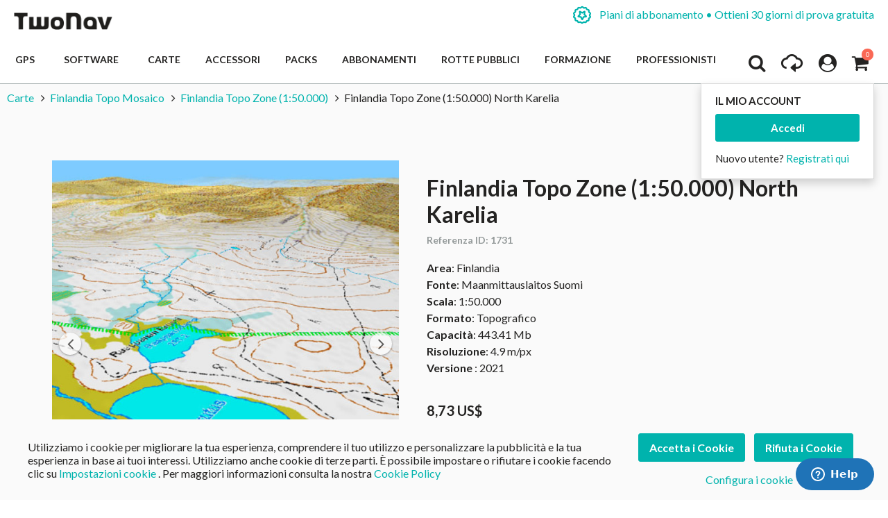

--- FILE ---
content_type: text/html; charset=UTF-8
request_url: https://www.twonav.com/it/carte/finlandia-topo-zone-50000-north-karelia
body_size: 35953
content:
<!DOCTYPE HTML>
<html lang="it">
<head>
<meta http-equiv="Content-Type" content="text/html; charset=utf-8" />
<title>Finlandia Topo Zone (1:50.000) 50k_11_Northern_Karelia</title>
<meta name="description" content="Finlandia Topo Mosaico è una carta ad alta qualità che può essere acquistata separatamente come Finlandia Topo Zone (1:50.000), in questo caso Finlandia Topo Zone (1:50.000) North Karelia. Questa carta viene aggiornata regolarmente e include informazioni dettagliate come curve di livello, percorsi (dalle au" />
<meta name="robots" content="INDEX,FOLLOW" />
<meta name="viewport" content="width=device-width, initial-scale=1.0" />
<!-- Facebook share -->
<meta property="og:title" content="Finlandia Topo Zone (1:50.000) 50k_11_Northern_Karelia" />
<meta property="og:description" content="Finlandia Topo Mosaico è una carta ad alta qualità che può essere acquistata separatamente come Finlandia Topo Zone (1:50.000), in questo caso Finlandia Topo Zone (1:50.000) North Karelia. Questa carta viene aggiornata regolarmente e include informazioni dettagliate come curve di livello, percorsi (dalle au" />
<meta property="og:image" content="https://www.twonav.com/skin/frontend/default/twonav/images/logo_twonav_social.png" />
<meta property="og:url" content="https://www.twonav.com/it/carte/finlandia-topo-zone-50000-north-karelia" />
<meta property="og:type" content="website" />
<link rel="apple-touch-icon" sizes="57x57" href="/skin/frontend/default/twonav/favicon/apple-icon-57x57.png">
<link rel="apple-touch-icon" sizes="60x60" href="/skin/frontend/default/twonav/favicon/apple-icon-60x60.png">
<link rel="apple-touch-icon" sizes="72x72" href="/skin/frontend/default/twonav/favicon/apple-icon-72x72.png">
<link rel="apple-touch-icon" sizes="76x76" href="/skin/frontend/default/twonav/favicon/apple-icon-76x76.png">
<link rel="apple-touch-icon" sizes="114x114" href="/skin/frontend/default/twonav/favicon/apple-icon-114x114.png">
<link rel="apple-touch-icon" sizes="120x120" href="/skin/frontend/default/twonav/favicon/apple-icon-120x120.png">
<link rel="apple-touch-icon" sizes="144x144" href="/skin/frontend/default/twonav/favicon/apple-icon-144x144.png">
<link rel="apple-touch-icon" sizes="152x152" href="/skin/frontend/default/twonav/favicon/apple-icon-152x152.png">
<link rel="apple-touch-icon" sizes="180x180" href="/skin/frontend/default/twonav/favicon/apple-icon-180x180.png">
<link rel="apple-touch-icon" sizes="180x180" href="/skin/frontend/default/twonav/favicon/apple-touch-icon.png">
<link rel="icon" type="image/png" sizes="192x192"  href="/skin/frontend/default/twonav/favicon/android-icon-192x192.png">
<link rel="icon" type="image/png" sizes="512x512"  href="/skin/frontend/default/twonav/favicon/android-icon-512x512.png">
<link rel="icon" type="image/png" sizes="192x192"  href="/skin/frontend/default/twonav/favicon/android-chrome-192x192.png">
<link rel="icon" type="image/png" sizes="512x512"  href="/skin/frontend/default/twonav/favicon/android-chrome-512x512.png">
<link rel="icon" type="image/png" sizes="16x16" href="/skin/frontend/default/twonav/favicon/favicon-16x16.png">
<link rel="icon" type="image/png" sizes="32x32" href="/skin/frontend/default/twonav/favicon/favicon-32x32.png">
<link rel="icon" type="image/png" sizes="96x96" href="/skin/frontend/default/twonav/favicon/favicon-96x96.png">
<link rel="icon" type="image/png" sizes="16x16" href="/skin/frontend/default/twonav/favicon/favicon-16x16.png">
<link rel="manifest" href="/skin/frontend/default/twonav/favicon/manifest.json">
<meta name="msapplication-TileColor" content="#ffffff">
<meta name="msapplication-TileImage" content="/skin/frontend/default/twonav/favicon//ms-icon-144x144.png">
<meta name="theme-color" content="#ffffff">
<link rel="shortcut icon" href="/skin/frontend/default/twonav/favicon/favicon.ico">
<link rel="mask-icon" href="/skin/frontend/default/twonav/favicon/safari-pinned-tab.svg" color="#5bbad5">
<meta name="msapplication-config" content="/skin/frontend/default/twonav/favicon/browserconfig.xml">
<link rel="stylesheet" type="text/css" href="https://www.twonav.com/js/prototype/windows/themes/default.css?q=21667" />
<link rel="stylesheet" type="text/css" href="https://www.twonav.com/skin/frontend/default/twonav/new-styles/bundled.min.css?q=21667" media="all" />
<link rel="stylesheet" type="text/css" href="https://www.twonav.com/skin/frontend/default/twonav/new-styles/bundled.lib.min.css?q=21667" media="all" />
<link rel="stylesheet" type="text/css" href="https://www.twonav.com/skin/frontend/default/twonav/new-styles/css/font-awesome.min.css?q=21667" media="all" />
<link rel="stylesheet" type="text/css" href="https://www.twonav.com/skin/frontend/default/twonav/new-styles/twonav-icons.min.css?q=21667" media="all" />
<link rel="stylesheet" type="text/css" href="https://www.twonav.com/skin/frontend/base/default/cryozonic_stripe/css/cctype.css?q=21667" media="all" />
<link rel="stylesheet" type="text/css" href="https://www.twonav.com/skin/frontend/base/default/cryozonic_stripe/css/savedcards.css?q=21667" media="all" />
<link rel="stylesheet" type="text/css" href="https://www.twonav.com/skin/frontend/base/default/cryozonic_stripe/css/paymentfont.min.css?q=21667" media="all" />
<link rel="stylesheet" type="text/css" href="https://www.twonav.com/skin/frontend/base/default/css/sequrapayment.css?q=21667" media="all" />
<link rel="stylesheet" type="text/css" href="https://www.twonav.com/skin/frontend/base/default/css/plumrocket/advancedrar/fancybox/advancedrar-fancybox.css?q=21667" media="all" />
<link rel="stylesheet" type="text/css" href="https://www.twonav.com/skin/frontend/base/default/css/plumrocket/advancedrar/advancedrar.css?q=21667" media="all" />
<link rel="stylesheet" type="text/css" href="https://www.twonav.com/skin/frontend/base/default/css/plumrocket/advancedrar/advancedrar-custom.css?q=21667" media="all" />
<link rel="stylesheet" type="text/css" href="https://www.twonav.com/skin/frontend/base/default/css/plumrocket/advancedrar/raty/jquery.raty.css?q=21667" media="all" />
<script type="text/javascript" src="https://www.twonav.com/js/prototype/prototype.js?q=21667"></script>
<script type="text/javascript" src="https://www.twonav.com/js/prototype/validation.min.js?q=21667"></script>
<script type="text/javascript" src="https://www.twonav.com/js/scriptaculous/builder.min.js?q=21667"></script>
<script type="text/javascript" src="https://www.twonav.com/js/scriptaculous/effects.min.js?q=21667"></script>
<script type="text/javascript" src="https://www.twonav.com/js/scriptaculous/dragdrop.min.js?q=21667"></script>
<script type="text/javascript" src="https://www.twonav.com/js/scriptaculous/controls.min.js?q=21667"></script>
<script type="text/javascript" src="https://www.twonav.com/js/scriptaculous/slider.min.js?q=21667"></script>
<script type="text/javascript" src="https://www.twonav.com/js/jquery/jquery-1.12.4.min.js?q=21667"></script>
<script type="text/javascript" src="https://www.twonav.com/js/jquery/jquery-migrate-1.2.1.min.js?q=21667"></script>
<script type="text/javascript" src="https://www.twonav.com/js/jquery/jqueryNoConflict.js?q=21667"></script>
<script type="text/javascript" src="https://www.twonav.com/js/new-scripts/legacy.min.js?q=21667"></script>
<script type="text/javascript" src="https://www.twonav.com/js/new-scripts/bundled.lib.min.js?q=21667"></script>
<script type="text/javascript" src="https://www.twonav.com/js/new-scripts/bundled.min.js?q=21667"></script>
<script type="text/javascript" src="https://www.twonav.com/js/varien/product.min.js?q=21667"></script>
<script type="text/javascript" src="https://www.twonav.com/js/varien/product_options.min.js?q=21667"></script>
<script type="text/javascript" src="https://www.twonav.com/js/varien/configurable.min.js?q=21667"></script>
<script type="text/javascript" src="https://www.twonav.com/js/plumrocket/jquery-1.12.4.min.js?q=21667"></script>
<script type="text/javascript" src="https://www.twonav.com/js/plumrocket/validateForm.js?q=21667"></script>
<script type="text/javascript" src="https://www.twonav.com/js/w4cmm/ventascruzadas/ventas_cruzadas.js?q=21667"></script>
<script type="text/javascript" src="https://www.twonav.com/skin/frontend/base/default/cryozonic_stripe/js/cryozonic_stripe.js?q=21667"></script>
<script type="text/javascript" src="https://www.twonav.com/skin/frontend/base/default/cryozonic_stripe/js/cctype.js?q=21667"></script>
<script type="text/javascript" src="https://www.twonav.com/skin/frontend/base/default/cryozonic_stripe/js/prototype/window.js?q=21667"></script>
<script type="text/javascript" src="https://www.twonav.com/skin/frontend/base/default/js/bundle.js?q=21667"></script>
<script type="text/javascript" src="https://www.twonav.com/skin/frontend/base/default/js/plumrocket/advancedrar/upload/vendor/jquery.ui.widget.js?q=21667"></script>
<script type="text/javascript" src="https://www.twonav.com/skin/frontend/base/default/js/plumrocket/advancedrar/advancedrar.js?q=21667"></script>
<script type="text/javascript" src="https://www.twonav.com/skin/frontend/base/default/js/plumrocket/advancedrar/fancybox/jquery.fancybox-1.3.4.js?q=21667"></script>
<script type="text/javascript" src="https://www.twonav.com/skin/frontend/base/default/js/plumrocket/advancedrar/upload/jquery.iframe-transport.js?q=21667"></script>
<script type="text/javascript" src="https://www.twonav.com/skin/frontend/base/default/js/plumrocket/advancedrar/upload/jquery.fileupload.js?q=21667"></script>
<script type="text/javascript" src="https://www.twonav.com/skin/frontend/base/default/js/plumrocket/advancedrar/upload/jquery.fileupload-process.js?q=21667"></script>
<script type="text/javascript" src="https://www.twonav.com/skin/frontend/base/default/js/plumrocket/advancedrar/raty/jquery.raty.js?q=21667"></script>
<link rel="stylesheet" href="//fonts.googleapis.com/css2?family=Lato:ital,wght@0,300;0,400;0,700;0,900;1,300;1,400&display=swap" />
<link rel="stylesheet" href="//cdnjs.cloudflare.com/ajax/libs/simple-line-icons/2.5.5/css/simple-line-icons.min.css" />
<link rel="canonical" href="https://www.twonav.com/it/carte/finlandia-topo-zone-50000-north-karelia" />
<link rel="alternate" hreflang="es" href="https://www.twonav.com/es/mapas/finlandia-topo-zonas-50000-north-karelia" />
<link rel="alternate" hreflang="ca" href="https://www.twonav.com/ca/mapes/finlandia-topo-zones-50000-north-karelia" />
<link rel="alternate" hreflang="x-default" href="https://www.twonav.com/en/maps/finland-topo-zones-1-50-000-north-karelia" />
<link rel="alternate" hreflang="fr" href="https://www.twonav.com/fr/cartes/finlande-topo-zones-50000-north-karelia" />
<link rel="alternate" hreflang="de" href="https://www.twonav.com/de/karten/finnland-topo-zonen-50000-north-karelia" />
<link rel="alternate" hreflang="it" href="https://www.twonav.com/it/carte/finlandia-topo-zone-50000-north-karelia" />
<link rel="alternate" hreflang="ru" href="https://www.twonav.com/ru/maps/finland-topo-zones-1-50-000-north-karelia" />

<script type="text/javascript">
//<![CDATA[
Mage.Cookies.path     = '/';
Mage.Cookies.domain   = '.www.twonav.com';
//]]>
</script>

<script type="text/javascript">
//<![CDATA[
optionalZipCountries = ["ES","IE","PA","HK","MO"];
//]]>
</script>
        <!-- Begin Facebook ViewContent Pixel -->
    <script type="text/javascript">
        if (typeof fbq != 'undefined') {
            fbq('track', 'ViewContent', {"content_type":"product","content_ids":["1892_57750P639"],"value":9,"currency":"USD","content_name":"Finlandia Topo Zone (1:50.000) North Karelia"});
        }
    </script>
    <!-- End Facebook ViewContent Pixel -->        <script type="text/javascript">
            (function() {
                window.sib = { equeue: [], client_key: "2jnei8i262928r296r4nl" };
                /* OPTIONAL: email for identify request*/
                window.sib.email_id = "";
                window.sendinblue = {}; for (var j = ['track', 'identify', 'trackLink', 'page'], i = 0; i < j.length; i++) { (function(k) { window.sendinblue[k] = function() { var arg = Array.prototype.slice.call(arguments); (window.sib[k] || function() { var t = {}; t[k] = arg; window.sib.equeue.push(t);})(arg[0], arg[1], arg[2]);};})(j[i]);}var n = document.createElement("script"),i = document.getElementsByTagName("script")[0]; n.type = "text/javascript", n.id = "sendinblue-js", n.async = !0, n.src = "https://sibautomation.com/sa.js?key=" + window.sib.client_key, i.parentNode.insertBefore(n, i), window.sendinblue.page();
            })();
        </script><script type="text/javascript">
var sequraProducts = ['i1','pp3','pp5','pp6','pp9','sp1'];
var sequraConfigParams = {
    merchant: 'twonav_sv_it',
    assetKey: 'T7mRVzTXel',
    products: sequraProducts,
    scriptUri: 'https://live.sequracdn.com/assets/sequra-checkout.min.js',
    decimalSeparator: ',',
    thousandSeparator: '.',
    silent: false,
    locale: 'it-IT'
};
(function (i, s, o, g, r, a, m) {i['SequraConfiguration'] = g;i['SequraOnLoad'] = [];i[r] = {};i[r][a] = function (callback) {i['SequraOnLoad'].push(callback);};(a = s.createElement(o)), (m = s.getElementsByTagName(o)[0]);a.async = 1;a.src = g.scriptUri;m.parentNode.insertBefore(a, m);})(window, document, 'script', sequraConfigParams, 'Sequra', 'onLoad');

//Helper
var SequraHelper = {
    presets: {
        L:         '{"alignment":"left"}',
        R:         '{"alignment":"right"}',
        legacy:    '{"type":"legacy"}',
        legacyL:  '{"type":"legacy","alignment":"left"}',
        legacyR:  '{"type":"legacy","alignment":"right"}',
        minimal:   '{"type":"text","branding":"none","size":"S","starting-text":"as-low-as"}',
        minimalL: '{"type":"text","branding":"none","size":"S","starting-text":"as-low-as","alignment":"left"}',
        minimalR: '{"type":"text","branding":"none","size":"S","starting-text":"as-low-as","alignment":"right"}'
    },
    drawnWidgets: [],
    getText: function (selector) {
        return  selector && document.querySelector(selector)?document.querySelector(selector).innerText:"0";
    },

    selectorToCents: function (selector) {
        return SequraHelper.textToCents(SequraHelper.getText(selector));
    },

	textToCents: function (text) {
		text = text.replace(/^\D*/,'').replace(/\D*$/,'');
		if(text.indexOf(sequraConfigParams.decimalSeparator)<0){
			text += sequraConfigParams.decimalSeparator + '00';
		}
		return SequraHelper.floatToCents(
			parseFloat(
				text
				.replace(sequraConfigParams.thousandSeparator,'')
				.replace(sequraConfigParams.decimalSeparator,'.')
			)
		);
	},

    floatToCents: function (value) {
        return parseInt(value.toFixed(2).replace('.', ''), 10);
    },

    mutationCallback: function(mutationlist, mutationobserver) {
        var price_src = mutationobserver.observed_as;
        var new_amount = SequraHelper.selectorToCents(price_src);
        document.querySelectorAll('[observes=\"' + price_src + '\"]').forEach(function(item) {
            item.setAttribute('data-amount', new_amount);
    });
        Sequra.refreshComponents();
    },

    drawPromotionWidget: function (price_src,dest,product,theme,reverse,campaign) {
        if(this.drawnWidgets.indexOf(price_src+dest+product+theme+reverse+campaign)>=0){
              return;
          }
        this.drawnWidgets.push(price_src+dest+product+theme+reverse+campaign);
        var promoWidgetNode = document.createElement('div');
        var price_in_cents = 0;
        try{
            var srcNode = document.querySelector(price_src);
            var MutationObserver    = window.MutationObserver || window.WebKitMutationObserver;
            if(MutationObserver && srcNode){//Don't break if not supported in browser
                if(!srcNode.getAttribute('observed-by-sequra-promotion-widget')){//Define only one observer per price_src
                    var mo = new MutationObserver(SequraHelper.mutationCallback);
                    mo.observe(srcNode, {childList: true, subtree: true});
                    mo.observed_as = price_src;
                    srcNode.setAttribute('observed-by-sequra-promotion-widget',1);
                }
            }
            promoWidgetNode.setAttribute('observes',price_src);
            price_in_cents = SequraHelper.selectorToCents(price_src)
        }
        catch(e){
            if(price_src){
                console.error(price_src + ' is not a valid css selector to read the price from, for sequra widget.');
                return;
            }
        }
        try{
            var destNode = document.querySelector(dest);
        }
        catch(e){
            console.error(dest + ' is not a valid css selector to write sequra widget to.');
            return;
        }
        promoWidgetNode.className = 'sequra-promotion-widget';
        promoWidgetNode.setAttribute('data-amount',price_in_cents);
        promoWidgetNode.setAttribute('data-product',product);
        if(this.presets[theme]){
            theme = this.presets[theme]
        }
        try {
            attributes = JSON.parse(theme);
            for (var key in attributes) {
                promoWidgetNode.setAttribute('data-'+key,""+attributes[key]);
            }
        } catch(e){
            promoWidgetNode.setAttribute('data-type','text');
        }
        if(reverse){
            promoWidgetNode.setAttribute('data-reverse',reverse);
        }
        if(campaign){
            promoWidgetNode.setAttribute('data-campaign',campaign);
        }
        if (destNode.nextSibling) {//Insert after
            destNode.parentNode.insertBefore(promoWidgetNode, destNode.nextSibling);
        }
        else {
            destNode.parentNode.appendChild(promoWidgetNode);
        }
        Sequra.onLoad(
            function(){
                Sequra.refreshComponents();
            }
        );
    }
}
</script>
<script type="text/javascript">
        var urlProductPriceCalculate = "https://www.twonav.com/it/myproduct/index/getAjaxProductPriceOfferCalculate/";
    var isCart =0;
    var _skipProductlink = '';
    var enable_ajax_cart = 1;
    var enable_ajax_compare = 1;
    var enable_ajax_wishlist = 1;
    var enable_ajax_update = 1;
    var confirm_display = 1;
    var confirm_countdown_number = 50;
    var confirm_item_display = 1;

    var isWishlist =0;
    var isCompare =0;
    var setfocus = 1;
    var isIE6 = new RegExp("MSIE 6").test(navigator.userAgent);
    var isIE7 = new RegExp("MSIE 7").test(navigator.userAgent);

    var iprocess = '<div class="loading-overlay " id="loadmask"><div class="spinner"><div class="bounce1"></div><div class="bounce2"></div><div class="bounce3"></div></div></div>';
    var iconfirm = "";
    var islogin = "0";
    var bundle;
    var optionsPrice;
    var calendar;
    var productAddToCartForm;
    var dConfig;
    var classBtnAddtocart = '.btn-cart';

    var taxCalcMethod = "TOTAL_BASE_CALCULATION";
    var CACL_UNIT_BASE = "UNIT_BASE_CALCULATION";
    var CACL_ROW_BASE = "ROW_BASE_CALCULATION";
    var CACL_TOTAL_BASE = "TOTAL_BASE_CALCULATION";

    var CrossSellingProductsUrl = null;
    var textAdding = "Caricamento in corso...";
    var textAdded = "Aggiunto";
    var textAdd = "Aggiungi";
    var textRemove = "Rimuovi questo articolo";
    var textLoading = "Caricamento in corso...";
    var priceOfProduct = null;
    var currencySymbol = 'US$';

    function ajaxUpdate(args, type) {
        if (type == "url") {
                        url = args;
            var currentKey = 'RdoV425Xc7AKboQE';
            url = url.replace(/form_key\/[a-zA-Z0-9]+/, 'form_key/' + currentKey);

            new Ajax.Request(url, {
                encoding: 'UTF-8', method: 'post',
                parameters: {
                    isCart: isCart,	//check current page is product page, or My cart page, and check this request is ajax or not
                    isWishlist: isWishlist
                },
                // req.setRequestHeader("Content-type", "text/x-json");
                onSuccess: function (resp) {
                    var respjson = resp.responseText.evalJSON();
                    updateCart(respjson);
                },
                onLoading: function (resp) {
                    $("fancybox-wrap-clone").setStyle({display: "none"});
                    $("process").innerHTML = iprocess;
                    $("process").setStyle({display: "block"});
                    $("options").setStyle({display: "block"});
                    $("blurmask").setStyle({display: "block"});
                    fixcenter();
                },
                onFailure: function (resp) {
                    Element.setInnerHTML(display, resp.responseText);
                },
                onComplete: function () {
                    $("process").setStyle({display: "none"});
                    $("blurmask").setStyle({display: "none"});
                }
            });
        } else {
            $('product_addtocart_form').request({			//form-example  id form
                encoding: 'UTF-8',
                method: 'post',
                //setRequestHeader: {Accept: 'text/html'},
                parameters: {isCart: isCart},
                onLoading: function (resp) {
                    $("process").innerHTML = iprocess;
                    $("process").setStyle({display: "block"})
                    $("fancybox-wrap-clone").setStyle({display: "none"});
                    $("options").setStyle({display: "block"});
                    $("blurmask").setStyle({display: "block"});
                    fixcenter();
                },
                onComplete: function (resp) {
                    $("process").setStyle({display: "none"});
                    $("blurmask").setStyle({display: "none"});
                    var respjson = resp.responseText.evalJSON();
                    updateCart(respjson);
                }
            });
        }
    }

    function updateCart(resp) {
        if (typeof resp.error != "undefined") {
            showConfirmError(resp.error);
            return false;
        }

        if (resp.r == '0') { //  apply action add to cart

            if (typeof resp.infoitem != "undefined" && resp.infoitem.item == null) {
                showConfirmError();
                return false;
            }

            if (
                typeof resp.infoitem.eventGA4 !== "undefined" &&
                resp.infoitem.eventGA4 !== null &&
                typeof resp.infoitem.eventGA4.events !== "undefined" &&
                resp.infoitem.eventGA4.events
            ) {
                sendTransactionEventToGoogleAnalytics(resp.infoitem.eventGA4);
            }

            if (!resp.options) {
                if (isCart == '1') {	// in my cart page
                    updateBigcart(resp);
                    $("options").setStyle({display: "none"});
                    if (hideConfirm != 1) {
                        showConfirm(resp);
                    }
                    hideConfirm = 0;
                } else {
                    if (resp.wishlist) {
                        updateWishlist(resp); //update mini wish ,or big wishlist when click addtocart
                    }
                    updateCartSidebar(resp);

                    if (hideConfirm != 1) {
                        showConfirm(resp);
                    }
                    hideConfirm = 0;
                }
                updateMiniCartPro(resp);
                updateDeleteLinks();	//for btn delete in table item added tocart
                updateLinks(resp);
                if (islogin == "1") {
                    updateWishlistLinks();
                }
                updateProductCompareLinks();
            } else {
                if (resp.wishlist) {
                    updateWishlist(resp);
                }
                showOptions(resp);
                //showConfirm(resp);	//fixed for mage 324
            }
        } else if (resp.r == '1') {		//apply action add wishlist
            if (isWishlist == '1') {
                updateWishlistRemove(resp);  //in wishlist page have only case remove item in big wishlist, => only update bigwishlist
                if (hideConfirm != 1) {
                    showConfirm(resp);
                }
                hideConfirm = 0;
            } else {
                updateMiniWish(resp);  //not in wishlist page have 2case : add item, and remove item in miniwish => only update miniwish
                if (hideConfirm != 1) {
                    showConfirm(resp);
                }
                hideConfirm = 0;
            }
        } else if (resp.r == '2') {		//apply action add product compare
            updateProductCompare(resp);
            if (isCompare && deletePCompare) {
                //deletePCompare=0;
                win.location.reload();
            }
            if (hideConfirm != 1) {
                showConfirm(resp);
            }
            deletePCompare = 0;
            hideConfirm = 0;
        }
        //showCartCheckout();
    }

    function updateBigcart(resp) {
        var bcart = $$(".yt-content-main .cart");
        if (typeof(bcart) != 'undefined') {
            bcart.each(function (el) {
                el.innerHTML = resp.cart;
            });
        }
    }

    function updateCartSidebar(resp) {
        if (typeof($$(sidebarcart)) != 'undefined') {
            $$(sidebarcart).each(function (blockitem) {
                blockitem.replace(resp.cart);
            });
            truncateOptions();
        }
    }

    function updateMiniCartPro(resp) {
        //var bcart=$$(minicartpro)[0];
        if (typeof($$(minicartpro)) != 'undefined') {
            $$(minicartpro).each(function (blockitem) {
                if (resp.cartpro != "") {
                    blockitem.replace(resp.cartpro);
                }
            });
            truncateOptions();
        }
    }

    function updateMiniWish(resp) {
        //var bminiwish=$$(".block-wishlist");
        var bminiwish = $$(miniwish);
        //var bcart=$$(".block-cart");
        var bcart = $$(minicart);
        if (typeof(bminiwish) != 'undefined') {
            bminiwish.each(function (el) {
                el.replace(resp.cart);
            })
        } else if (typeof(bcart) != 'undefined') {
            bcart.each(function (el) {
                el.insert({after: resp.cart});
            });
        }
        updateWishlistAddCartLinks();
        updateRemoveWishLinks();
        updateWishlinks(resp);
    }

    function updateLinks(resp) {
        //var links=$$(".top-link-cart");
        //links[0].innerHTML=resp.links;
        var links = $$(toplinkcart);
        links.each(function (el) {
            el.innerHTML = resp.links;
        });
    }

    function updateWishlistRemove(resp) {	//update wishlist when remove item
        updateWishlist(resp);
    }

    function updateWishlist(resp) {			//update wish list when add item to wishlist
        var strwish = "";
        if (resp.wishlist) {
            strwish = resp.wishlist;
        } else {
            strwish = resp.cart;
        }
        if (isWishlist == '0') {
            //var bminiwish=$$(".block-wishlist");
            var bminiwish = $$(miniwish);
            //var bcart=$$(".block-cart");
            var bcart = $$(minicart);
            if (typeof(bminiwish) != 'undefined') {
                bminiwish.each(function (el) {
                    el.replace(strwish);
                });
            }
            else if (typeof(bcart) != 'undefined') {
                bcart.each(function (el) {
                    el.insert({after: strwish});
                });
            }
            updateWishlistAddCartLinks();
        } else {
            //var bwish=$$(".my-account");
            var bwish = $$(".col-main .my-account");
            bwish.each(function (el) {
                el.innerHTML = "";
                el.innerHTML = strwish;
            });
        }
        //bwish[0].replace(resp.wishlist);
        updateRemoveWishLinks();
        updateWishlinksCart(resp);
    }

    function updateWishlinksCart(resp) {		//update wishlink when add to cart item from wishlist
        updateWishlinks(resp);
    }

    function updateWishlinks(resp) {		//update wishlink when add product, remove product vao wishlist
        //var links=$$(".top-link-wishlist");
        //links[0].innerHTML=resp.links;
        var strwishlink = "";
        if (resp.wishlinks) {
            strwishlink = resp.wishlinks;
        } else {
            strwishlink = resp.links;
        }
        //var links=$$(".top-link-wishlist");
        //links[0].innerHTML=strwishlink;

        if (toplinkwish != '') {
            $$(toplinkwish).each(function (el) {
                el.innerHTML = strwishlink;
            });
        } else {
            var links = getToplinkwish();
            if (links.length) {
                links.each(function (el) {
                    el.innerHTML = strwishlink;
                });
            }
        }
    }

    function updateProductCompare(resp) {
        //var bproductcompare=$$('.block-compare');
        var bproductcompare = $$(compare)[0];
        //bproductcompare[0].replace(resp.cart);
        if (typeof(bproductcompare) != 'undefined') {
            bproductcompare.replace(resp.cart);
            updateRemovePCompareLinks();
            updateClearPCompareLinks();
        }
    }

    function showConfirmError(error) {
        if (error == 'undefined') {
            error = "";
        }
        if (error == "") {
            error = "<p>Si è verificato un errore durante l\'aggiunta del prodotto selezionato al carrello.</p>  <p>Per favore, riprova dopo qualche minuti.</p>  <p>Se il problema persiste, contattare il servizio clienti all\'indirizzo: <a href=\"https://support.twonav.com\" target=\"_blank\">https://support.twonav.com</a></p>";
        }
        var output =
            '<div class="modal_wrapper" id="confirmError"> \
                <div class="modal_header"><h4 class="modal_title">Errore durante l\'aggiunta del prodotto al carrello</h4></div> \
                <div class="modal_content"> \
                    <div class="modal_inner"> \
                        <div class="modal_padding"><p>' + error + '</p></div> \
                        <footer class="modal_footer"> \
                            <button id="" title="" class="btnFlat is-transparent" onclick="parent.jQuery.fancybox.close(); window.location.reload();" title="Chiudi">Chiudi</button> \
                        </footer> \
                    </div> \
                </div> \
            </div>';

        jQuery('body').append(output);
        jQuery.fancybox({href: '#confirmError', scrolling: 'no', fitToView: false, margin: 0});

        jQuery("html, body").animate({scrollTop: 0}, "slow");
    }

    function showConfirm(resp) {
        if (!confirm_display) {
            return false;
        }

        if (jQuery('#confirmc')[0]) {
            jQuery('#confirmc').remove();
        }

        var timedown = confirm_countdown_number;

        var isRecurring = (typeof resp.isRecurring != "undefined") ? resp.isRecurring : 0;
        var info = (typeof resp.infoitem != "undefined") ? resp.infoitem : "";

        var linkHome = "https://www.twonav.com/it/";

        var labelNext = (isCart == 1) ? "Procedi al Checkout" : "Paga";
        var linkNext = (isCart == 1) ? "https://www.twonav.com/it/checkout/onepage/" : "https://www.twonav.com/it/checkout/cart/";

        var buttonContinue = '<button title="Continua gli acquisti" class="btnFlat is-transparent js-continue-shopping" onclick="$(\'confirmbox\').innerHTML=\'\';$(\'fancybox-wrap-clone\').setStyle({display:\'none\'});$(\'options\').setStyle({display:\'none\'});window.location=\'' + linkHome + '\';"><span id="setcdown">Continua gli acquisti</span> </button>';
        var buttonPay = '<button class="btnFlat accent" onclick="$(\'confirmbox\').innerHTML=\'\';$(\'fancybox-wrap-clone\').setStyle({display:\'none\'});$(\'options\').setStyle({display:\'none\'});window.location=\'' + linkNext + '\';">' + labelNext + '</button>'; // formato boton

        var modalHeader = '<header class="modal_header"><h4 class="modal_title"><i class="fa fa-check-circle is-success"></i> Articolo aggiunto al tuo carrello</h4></header>';
        var modalInnerContent = ((typeof info.item != "undefined" && info.item != "" && confirm_item_display) ? (info.item) : "") + ((typeof info.other != "undefined" && info.other != "") ? info.other : "");

        var output = '<div class="modal_wrapper" id="confirmc" style="display: none;">' + modalHeader + modalInnerContent + '</div>';

        jQuery('body').append(output);

        var canClose = true;
        if (isRecurring) {
            buttonContinue = '';
            canClose = false;
        }

        jQuery(".js-load-actions").html(buttonContinue + buttonPay);

        jQuery.fancybox({
            href: '#confirmc',
            scrolling: 'no',
            fitToView: false,
            margin: 0,
            closeBtn: canClose,
            closeClick: false,
            hideOnOverlayClick:false,
            hideOnContentClick:false,
            openEffect: 'none',
            closeEffect: 'none',
            helpers:  {
                overlay : null
            }
        });

        jQuery("html, body").animate({
            scrollTop: 0
        }, "slow");

        if (timedown == 0) {
            isCompare = 0;
        }
    }

    function showOptions(resp) {
        //tmpDiv = win.document.createElement('div');
        var i;

        var scripts = resp.cart.extractScripts();

        for (i = 0; i < scripts.length; i++) {
            if (typeof(scripts[i]) != 'undefined' && i < 2) {
                try {
                    eval(scripts[i]);
                }
                catch (e) {
                    console.log(e);
                }
            } else {
                break;
            }
        }

        $("confirmbox").innerHTML = resp.cart.stripScripts();
        //tmpDiv.innerHTML = resp.cart.stripScripts();
        //win.document.body.appendChild(tmpDiv);
        $("process").setStyle({display: "none"});

        $("fancybox-wrap-clone").setStyle({display: "block"});
        $("options").setStyle({display: "block"});
        try {
            fixcenter();
        } catch (e) {
            console.log(e);
        }
        // showOptionsDialog();
        // hideProgressAnimation();
        for (i; i < scripts.length; i++) {
            if (typeof(scripts[i]) != 'undefined') {
                try {
                    eval(scripts[i]);
                } catch (e) {
                    console.log(e);
                }
            }
        }
        productAddToCartForm = new VarienForm('product_addtocart_form');
        addSubmitEvent();
            }

    function truncateOptions() { //box show description options of product configurable when hover "details" in sidebar or minicartpro
        $$('.truncated').each(function (element) {
            Event.observe(element, 'mouseover', function () {
                if (element.down('div.truncated_full_value')) {
                    element.down('div.truncated_full_value').addClassName('show')
                }
            });
            Event.observe(element, 'mouseout', function () {
                if (element.down('div.truncated_full_value')) {
                    element.down('div.truncated_full_value').removeClassName('show')
                }
            });
        });
    }

    function addSubmitEvent() {
        if (enable_ajax_cart && (typeof productAddToCartForm != 'undefined')) {
            productAddToCartForm.submit = function (url) {
                if (this.validator && this.validator.validate()) {
                    url = $('product_addtocart_form').action;	//url cua form trong category view
                    ajaxUpdate(url, 'form');
                }
                return false;
            }
        }
    }

    //this code below allow product type download is valid when addtocart
    Product.Downloadable = Class.create();
    Product.Downloadable.prototype = {
        config: {},
        initialize: function (config) {
            this.config = config;
            this.reloadPrice();
        },
        reloadPrice: function () {
            var price = 0;
            config = this.config;
            $$('.product-downloadable-link').each(function (elm) {
                if (config[elm.value] && elm.checked) {
                    price += parseFloat(config[elm.value]);
                }
            });
            try {
                var _displayZeroPrice = optionsPrice.displayZeroPrice;
                optionsPrice.displayZeroPrice = false;
                optionsPrice.changePrice('downloadable', price);
                optionsPrice.reload();
                optionsPrice.displayZeroPrice = _displayZeroPrice;
            } catch (e) {
                //TODO:
            }
        }
    };

    function validateDownloadableCallback(elmId, result) {
        var container = $('downloadable-links-list');
        if (result == 'failed') {
            container.removeClassName('validation-passed');
            container.addClassName('validation-failed');
        } else {
            container.removeClassName('validation-failed');
            container.addClassName('validation-passed');
        }
    }

    Product.Options = Class.create();
    Product.Options.prototype = {
        initialize: function (config) {
            this.config = config;
            this.reloadPrice();
        },
        reloadPrice: function () {
            price = new Number();
            config = this.config;
            skipIds = [];
            $$('.product-custom-option').each(function (element) {
                var optionId = 0;
                element.name.sub(/[0-9]+/, function (match) {
                    optionId = match[0];
                });
                if (this.config[optionId]) {
                    if (element.type == 'checkbox' || element.type == 'radio') {
                        if (element.checked) {
                            if (config[optionId][element.getValue()]) {
                                price += parseFloat(config[optionId][element.getValue()]);
                            }
                        }
                    } else if (element.hasClassName('datetime-picker') && !skipIds.include(optionId)) {
                        dateSelected = true;
                        $$('.product-custom-option[id^="options_' + optionId + '"]').each(function (dt) {
                            if (dt.getValue() == '') {
                                dateSelected = false;
                            }
                        });
                        if (dateSelected) {
                            price += parseFloat(this.config[optionId]);
                            skipIds[optionId] = optionId;
                        }
                    } else if (element.type == 'select-one' || element.type == 'select-multiple') {
                        if (element.options) {
                            $A(element.options).each(function (selectOption) {
                                if (selectOption.selected) {
                                    if (this.config[optionId][selectOption.value]) {
                                        price += parseFloat(this.config[optionId][selectOption.value]);
                                    }
                                }
                            });
                        }
                    } else {
                        if (element.getValue().strip() != '') {
                            price += parseFloat(this.config[optionId]);
                        }
                    }
                }
            });
            try {
                optionsPrice.changePrice('options', price);
                optionsPrice.reload();
            } catch (e) {

            }
        }
    }

    function validateOptionsCallback(elmId, result) {
        var container = $(elmId).up('ul.options-list');
        if (result == 'failed') {
            container.removeClassName('validation-passed');
            container.addClassName('validation-failed');
        } else {
            container.removeClassName('validation-failed');
            container.addClassName('validation-passed');
        }
    }

    var CartForm = Class.create();
    CartForm.prototype = {
        initialize: function (form, addressUrl, saveUrl) {
            this.form = form;
            if ($(this.form)) {
                $(this.form).observe('submit', function (event) {
                    this.save();
                    Event.stop(event);
                }.bind(this)); //prevent event submit form
            }
            this.addressUrl = addressUrl;
            this.saveUrl = saveUrl;
            this.onSave = this.reloadCart.bindAsEventListener(this);
            this.onComplete = this.hideLoading.bindAsEventListener(this);
            this.onFailure = this.ajaxFailure.bindAsEventListener(this);
            this.onLoading = this.showLoading.bindAsEventListener(this);
            this.onChanged = false;
        },
        save: function () {
            var validator = new Validation(this.form);
            if (validator.validate()) {
                if (enable_ajax_update) {
                    var request = new Ajax.Request(
                        this.saveUrl,
                        {
                            method: 'post',
                            onComplete: this.onComplete,
                            onSuccess: this.onSave,
                            //onFailure: this.onFailure,
                            onLoading: this.onLoading,
                            parameters: Form.serialize(this.form) + '&isCart=' + isCart
                        }
                    );
                } else {
                    //return VarienForm.prototype.submit.bind(new VarienForm(this.form.id))();
                    $(this.form).submit();
                }
            }
        },
        reloadCart: function (resp) {
            var respjson = resp.responseText.evalJSON();
            hideConfirm = 1;
            updateCart(respjson);
            W4CMM_MiniCartScroll.getCartQty();
        },
        ajaxFailure: function () {
            //TODO
        },
        showLoading: function () {
            $("fancybox-wrap-clone").setStyle({display: "none"});
            $("process").innerHTML = iprocess;
            $("process").setStyle({display: "block"});

            $("options").setStyle({display: "block"});
            $("blurmask").setStyle({display: "block"});
            fixcenter();
        },
        hideLoading: function () {
            $("process").setStyle({display: "none"});
            $("blurmask").setStyle({display: "none"});
        }
    };
</script>
<script type="text/javascript">
if (typeof _advancedReviewAndReminder != 'undefined') {
    advancedrar = new _advancedReviewAndReminder({
        helpfulUrl : 'https://www.twonav.com/it/advancedrar/review/helpful/',
        abuseUrl : 'https://www.twonav.com/it/advancedrar/review/abuse/',
        showMoreUrl : 'https://www.twonav.com/it/advancedrar/review/showmore/',
        reviewForm : '#review-form',
        reviewContainer : '#arar-review-container',
        reviewHeader : '#arar-review-header',
        reviewCountBlock : '#arar-review-count',
        noReviews : '#arar-no-reviews',
        reviewFormBox : '#arar-form-add',
        tabSelector : 'ul.toggle-tabs li',
        mobileTabSelector : '#collateral-tabs .tab.last',
        messages : {
            ratingNotValid : 'Selezionare una per ciascuna delle valutazioni qui sopra'
        },
        currentPage : 2,
        reviewBox : '#customer-reviews-box',
        popuplogin : 1,
        noRating : '.arar-no-rating', // class for box with link "Be the first to review this product"
        loaderClass : '#arar-send-form-loader',
        messageBox : '#arar-form-messages',
        productId : '93892',
        loadMoreLoader : '#arar-show-more-loader',
        markedAbuse: "Hai contrassegnato un abuso",
        sortUrlAction: "https://www.twonav.com/it/advancedrar/review/sort/",
        uploadFileUrlAction: "https://www.twonav.com/it/advancedrar/review/uploadfile/"

    });
    pjQuery_1_12_4(document).ready(function(){
        advancedrar.documentReady();
    });
}
</script>
<script type="text/javascript">//<![CDATA[
        var Translator = new Translate({"HTML tags are not allowed":"I tag HTML non sono permessi","Please select an option.":"Selezionare una opzione","This is a required field.":"Questo \u00e8 un campo obbligatorio","Please enter a valid number in this field.":"Inserire un numero valido in questo campo.","The value is not within the specified range.":"Il valore non \u00e8 compreso nell\\'intervallo specificato.","Please use numbers only in this field. Please avoid spaces or other characters such as dots or commas.":"Utilizzare solo numeri in questo campo. Evitare spazi o altri caratteri come punti e virgole.","Please use letters only (a-z or A-Z) in this field.":"Controlla i dati inseriti, sembra esserci un errore.","Please use only letters (a-z), numbers (0-9) or underscore(_) in this field, first character should be a letter.":"Utilizzare solo lettere (a-z), numeri (0-9) o underscore(_) in questo campo, la prima lettera deve essere una lettera.","Please use only letters (a-z or A-Z) or numbers (0-9) only in this field. No spaces or other characters are allowed.":"Utilizzare solo lettere (a-z o A-Z) o solo numeri (0-9) in questo campo. Non sono permessi spazi o altri caratteri.","Please use only letters (a-z or A-Z) or numbers (0-9) or spaces and # only in this field.":"Utilizzare solo lettere (a-z or A-Z) o numeri (0-9) o spazi o solo # in questo campo.","Please enter a valid phone number. For example (123) 456-7890 or 123-456-7890.":"Inserisci un numero di telefono valido. Per esempio (123) 456-7890 o 123-456-7890.","Please enter a valid fax number. For example (123) 456-7890 or 123-456-7890.":"Inserire un numero di fax valido. Per esempio (123) 456-7890 or 123-456-7890.","Please enter a valid date.":"Inserire una data valida.","The From Date value should be less than or equal to the To Date value.":"Il valore Dalla Data deve essere minore o uguale al valore della Data A.","Please enter a valid email address. For example johndoe@domain.com.":"Inserire un indirizzo email valido. Per esempio johndoe@domain.com.","Please use only visible characters and spaces.":"Utilizzare solo caratteri visibili e spazi.","587":"La password deve contenere almeno 6 caratteri","Please make sure your passwords match.":"Assicurati che le password corrispondano.","Please enter a valid URL. Protocol is required (http:\/\/, https:\/\/ or ftp:\/\/)":"Inserire un URL valido. Il protocollo \u00e8 obbligatorio (http:\/\/, https:\/\/ or ftp:\/\/)","Please enter a valid URL. For example http:\/\/www.example.com or www.example.com":"Inserire un URL valido. Per esempio http:\/\/www.example.com o www.example.com","Please enter a valid URL Key. For example \"example-page\", \"example-page.html\" or \"anotherlevel\/example-page\".":"Inserire un chiave URL valida. Per esempio \"example-page\", \"example-page.html\" o \"anotherlevel\/example-page\".","Please enter a valid XML-identifier. For example something_1, block5, id-4.":"Inserire un identificativo XML valido. Per esempio something_1, block5, id-4.","Please enter a valid social security number. For example 123-45-6789.":"Inserire un numero valido di previdenza sociale. Per esempio 123-45-6789.","Please enter a valid zip code. For example 90602 or 90602-1234.":"Inserire un codice zip valdio. Per esempio 90602 o 90602-1234.","Please enter a valid zip code.":"Inserire codice zip valido.","Please use this date format: dd\/mm\/yyyy. For example 17\/03\/2006 for the 17th of March, 2006.":"Utilizzare questo formato della data: dd\/mm\/yyyy. Per esempio 17\/03\/2006 per il 17 di Marzo, 2006.","Please enter a valid $ amount. For example $100.00.":"Inserire un importo valido di $. Per esempio $100.00.","Please select one of the above options.":"Selezionare una delle opzioni soprastanti.","Please select one of the options.":"Selezionare una delle opzioni.","Please select State\/Province.":"Selezionare Stato\/Provincia.","Please enter a number greater than 0 in this field.":"Insereire un numero maggiore di 0 in questo campo.","Please enter a number 0 or greater in this field.":"Inserire 0 o un numero supereiore in questo campo.","Please enter a valid credit card number.":"Inserire un numero di carta di credito valido.","Credit card number does not match credit card type.":"Il numero della carta di credito non corrisponde al tipo della carta.","Card type does not match credit card number.":"Il tipo di carda non corrisponde con il numero della carta di credito.","Incorrect credit card expiration date.":"Data scadenza carta di credito non corretta.","Please enter a valid credit card verification number.":"Inserire numero di verifica della carta di credito.","Please use only letters (a-z or A-Z), numbers (0-9) or underscore(_) in this field, first character should be a letter.":"In questo campo utilizzare solo lettere (a-z or A-Z), numeri (0-9) o underscore(_), il primo carattere deve essere una lettera.","Please input a valid CSS-length. For example 100px or 77pt or 20em or .5ex or 50%.":"Inserire una lunghezza CSS valida. Per esempio 100px o 77pt or 20em o .5ex or 50%.","Text length does not satisfy specified text range.":"La lunghezza del testo non rispetta la lunghezza specificata.","Please enter a number lower than 100.":"Inserire un numero minore di 100.","Please select a file":"Seleziona un file","Please enter issue number or start date for switch\/solo card type.":"Si prega di inserrie il numero di rilascio o la data di inizio per switch\/solo tipo della carta.","Please wait, loading...":"Attendere prego, caricamento...","This date is a required value.":"Questa data \u00e8 un valore obbligatorio.","Please enter a valid day (1-%d).":"Inserisci un giorno valido (1-%d).","Please enter a valid month (1-12).":"Inserire mese (1-12).","Please enter a valid year (1900-%d).":"Inserire anno (1900-%d).","Please enter a valid full date":"Inserire una data completa valida","Please enter a valid date between %s and %s":"Inserire una data valida tra %s e %s","Please enter a valid date equal to or greater than %s":"Inserire una data valida uguale o maggiore di %s","Please enter a valid date less than or equal to %s":"Inserire una data valida inferiore o uguale a %s","Complete":"Completo","Add Products":"Aggiungi prodotti","Please choose to register or to checkout as a guest":"Scegliere se registrarsi o fare il checkout come ospite","Your order cannot be completed at this time as there is no shipping methods available for it. Please make necessary changes in your shipping address.":"Il tuo ordine non pu\u00f2 essere completato in questo momento perch\u00e9 non ci sono metodi di spedizioni disponibili per esso. Devi modificare il tuo indirizzo di spedizione .","Please specify shipping method.":"Specificare un metodo di spedizione.","Your order cannot be completed at this time as there is no payment methods available for it.":"Il tuo ordine non pu\u00f2 essere completato in questo momento perch\u00e9 non ci sono metodi di pagamento disponibili per esso.","Please specify payment method.":"Specificare un metodo di pagamento.","Add to Cart":"Aggiungi al carrello","In Stock":"Disponibile","Out of Stock":"Esaurito"});
        //]]></script><!--a531a429ef40dfde47bf546449685196--></head>
<body class="catalog-product-view  product-finlandia-topo-zone-50000-north-karelia categorypath-carte category-carte categoryid-5">
    <!-- Global site tag (gtag.js) - AdWords: 971747699 -->
    <script async src="https://www.googletagmanager.com/gtag/js?id=AW-971747699"></script>
    <script>
        window.dataLayer = window.dataLayer || [];
        function gtag(){dataLayer.push(arguments);}
        gtag('js', new Date());
        gtag('config', 'GTM-5M4DXP', { 'cookie_expires': 31536000});
        gtag('config', 'UA-32769126-1', { 'cookie_expires': 31536000});
        gtag('config', 'AW-971747699', { 'cookie_expires': 31536000});
        gtag('config', 'G-WN5QMF7KG5',{ 'cookie_expires': 31536000});
        gtag('set', 'user_id', '3ac3822f-b738-45e5-be63-65115e548b2a');
    </script>
    <!-- Google Tag Manager (noscript) -->
    <noscript><iframe src="https://www.googletagmanager.com/ns.html?id=GTM-5M4DXP"
                      height="0" width="0" style="display:none;visibility:hidden"></iframe></noscript>
    <noscript><iframe src="https://www.googletagmanager.com/ns.html?id=AW-971747699"
                      height="0" width="0" style="display:none;visibility:hidden"></iframe></noscript>
    <noscript><iframe src="https://www.googletagmanager.com/ns.html?id=UA-32769126-1"
                      height="0" width="0" style="display:none;visibility:hidden"></iframe></noscript>
    <noscript><iframe src="https://www.googletagmanager.com/ns.html?id=G-WN5QMF7KG5"
                      height="0" width="0" style="display:none;visibility:hidden"></iframe></noscript>
    <!-- End Google Tag Manager (noscript) -->
<script type="text/javascript">
    var wcIsGtm = true;
    var productImpressions = [];
    var promoImpressions = [];
    var wcGuaTrackerName = '';
    var wcGuaGlobalTrackerName = 'allstores.';
    var wcGuaGlobalTrackerEnabled = '0';

                        var productDetail = {
                             'id': '1892_57750P639',
                             'name': 'Finlandia Topo Zone (1:50.000) North Karelia',
                             'category': 'Carte ',
                             'brand': '369',
                             'price': '9',
                             'variant': ''
                         };
                         dataLayer.push({
                            'ecommerce': {
                                'detail': {
                                  'products': [productDetail]
                                 }
                                }
                          });
                         </script>
<script>
setTimeout("sendEventToGoogleAnalytics('Rebotereal+de3mn','time on page more than 3 minutes','https://www.twonav.com/it/carte/finlandia-topo-zone-50000-north-karelia')",180000);
</script>


<div class="wrapper">
    <noscript><br/>
            <div class="container-wrapper">
                <div class="alert alert-error">
                    <p><b>Sembra che JavaScript sia disattivato sul tuo browser.</b></p>
<p>Per continuare a navigare in questo sito web, è necessario attivare JavaScript (<a href="https://www.enable-javascript.com/it/" target="_blank">più informazioni</a>)</p>
                </div>
            </div></noscript>
            <div id="nocookies" style="display: none">
                <br/>
                <div class="container-wrapper">
                    <div class="alert alert-error">
                        <p>Il tuo browser ha i cookies disattivati. Para una corretta visualizzazione e funzionamento del sito www.TwoNav.com è necessario attivare tali cookies, altrimenti  è possibile riscontrare dei problemi con le operazioni realizzate con il tuo user TwoNav</p>
                    </div>
                </div>
            </div>
            <script type="text/javascript">
            if (!navigator.cookieEnabled && jQuery("#nocookies")[0]) {
                jQuery("#nocookies").show();
            }
            </script>
                
<style>
    .top-header.embed .logo,
    .top-header-links.embed {
        display: none;
    }
    .env-alert {
        position: fixed;
        bottom: 0;
        left: 0;
        background-color: rgba(185,52,52,.5);
        width: 100%;
        padding: 4px;
        color: #fff;
        z-index: 999;
        text-align: center;
        font-size: 10px;
    }
</style>
<div class="top-header  ">
    <div class="logo">
        <a href="https://www.twonav.com/it/">
            <img src="https://www.twonav.com/skin/frontend/default/twonav/images/logo-dark.png" alt="TwoNav"/>
        </a>
            </div>
        <div class="top-header-links hidden-to-md ">
        <a href="https://www.twonav.com/it/piani-abbonamento"
           style='text-decoration: none;'>
            <i class="icon-embroidery-star"
               style='font-weight: bold;font-size: 25px;vertical-align: middle;text-decoration: none;padding-right: 10px;'></i>
            Piani di abbonamento<span class="header_subscription_get_trial"> • Ottieni 30 giorni di prova gratuita</span>
            </a>
    </div>
</div>
<div id="popup-mac-embed" style="display: none">0</div>
<div id="popup-mac-version" style="display: none">-</div>
<div id="popup-mac-text" style="display: none">Land/Air 8 è già disponibile per Mac! Provalo gratis nella versione Premium per 30 giorni</div>
<div id="popup-mac-link" style="display: none">https://www.twonav.com/it/supporto/downloads#tab_Mac</div>
<div id="popup-mac-download" style="display: none">Scarica</div>
<script type="text/javascript">
jQuery(document).on('ready',function(){
    jQuery('a[loginbox]').attr('href', '#login').addClass('fancybox');
});
jQuery('.fancyboxVentasCruzadas.buy-button,.buy-button').live({
    click: function() {
        event_name = "/it/gua/mapwizard";
        if (typeof sparams_page != 'undefined') {
            event_name += sparams_page;
        }

        sendPageViewToGoogleAnalytics(event_name);
    }
});
jQuery('.buyButton_mapa').live({
    click: function() {
        event_name = "/it/gua/cross-selling-mapas";
        if (typeof sparams_page != 'undefined') {
            event_name += sparams_page;
        }
        sendPageViewToGoogleAnalytics(event_name);
    }
});
jQuery('.buyButton_acce,.buyButton_addtocart').live({
    click: function() {
        event_name = "/it/gua/cross-selling-accesorios";
        if (typeof sparams_page != 'undefined') {
            event_name += sparams_page;
        }

        sendPageViewToGoogleAnalytics(event_name);
    }
});
jQuery('.js-toggle-top-dropdown').on('click', function(){
    jQuery(this).toggleClass("is-active");

    jQuery('.js-user-mobile-menu').fadeToggle(300);
});
</script>
<div class="loading-overlay js-top-overlay" style="display: none;">
    <div class="spinner">
        <div class="bounce1"></div>
        <div class="bounce2"></div>
        <div class="bounce3"></div>
    </div>
    <div class="mapsSearchLoading" style="display: none;">
        <div class="msg">Un momento, stiamo cercando le mappe migliori per la vostra zona.</div>
        <div class="progress-bar" role="progressbar">
            <div class="progress-bar-percentage"></div>
        </div>
    </div>
</div>

<div class="modal fade vertical-align-center" id="modalErrorAlert" tabindex="-1" role="dialog" aria-labelledby="modalalertLabel" aria-hidden="true">
    <div class="modal-dialog">
        <div class="modal-content">
            <div class="modal-header">
                <button type="button" class="close" data-dismiss="modal" aria-hidden="true">&times;</button>
                <h4 class="modal-title" id="modalalertLabel">Error</h4>
            </div>
            <div class="modal-body"></div>
            <div class="modal-footer">
                <button type="button" class="btnFlat" data-dismiss="modal">Chiudi</button>
            </div>
        </div>
    </div>
</div>

<!-- Modal Cookies not Activated -->
<div class="modal fade" id="modalCookies" tabindex="-1" role="dialog" aria-labelledby="">
    <div class="modal-dialog" role="document">
        <div class="modal-content">
            <div class="modal-header">
                <button type="button" class="close" data-dismiss="modal" aria-label="Close"><span aria-hidden="true">&times;</span></button>
                <h4 class="modal-title">Chiudi</h4>
            </div>
            <div class="modal-body">
                <p>Il tuo browser ha i cookies disattivati. Para una corretta visualizzazione e funzionamento del sito www.TwoNav.com è necessario attivare tali cookies, altrimenti  è possibile riscontrare dei problemi con le operazioni realizzate con il tuo user TwoNav</p>            </div>
            <div class="modal-footer">
                <button type="button" class="btnFlat is-transparent" data-dismiss="modal">Chiudi</button>
            </div>
        </div>
    </div>
</div>

<div class="modal fade" id="modalEmptyCart" tabindex="-1" role="dialog" aria-labelledby="myModalLabel">
    <div class="modal-dialog" role="document">
        <div class="modal-content">
            <div class="modal-header">
                <button type="button" class="close" data-dismiss="modal" aria-label="Close"><span aria-hidden="true">&times;</span></button>
                <h4 class="modal-title">Svuota il Carrello</h4>
            </div>
            <div class="modal-body">
                Questo rimuoverà tutti i prodotti dal tuo carrello. Questa azione non può essere annullata.            </div>
            <div class="modal-footer">
                <button type="button" class="btnFlat is-transparent" data-dismiss="modal">Annulla</button>
                <button type="button" class="btnFlat accent" id="can-emtpy-cart" data-id-item-delete="">Cancella</button>
            </div>
        </div>
    </div>
</div>

<div class="modal fade" id="modalDeleteItem" tabindex="-1" role="dialog" aria-labelledby="myModalLabel">
    <div class="modal-dialog" role="document">
        <div class="modal-content">
            <div class="modal-header">
                <button type="button" class="close" data-dismiss="modal" aria-label="Close"><span aria-hidden="true">&times;</span></button>
                <h4 class="modal-title">Elimina elemento</h4>
            </div>
            <div class="modal-body">
                Sei sicuro di voler eliminare questo elemento dal carrello della spesa?            </div>
            <div class="modal-footer">
                <button type="button" class="btnFlat is-transparent" data-dismiss="modal">Chiudi</button>
                <button type="button" class="btnFlat accent" id="delete-item-button-link" data-id-item-delete="">Cancella</button>
            </div>
        </div>
    </div>
</div>

<div class="modal fade" id="modalDeleteContract" tabindex="-1" role="dialog" aria-labelledby="myModalLabel">
    <div class="modal-dialog" role="document">
        <div class="modal-content">
            <div class="modal-header">
                <button type="button" class="close" data-dismiss="modal" aria-label="Close"><span aria-hidden="true">&times;</span></button>
                <h4 class="modal-title">Rimouvere Modalità di pagamento</h4>
            </div>
            <div class="modal-body">
                Sei sicuro di voler eliminare questo elemento dal carrello della spesa?            </div>
            <div class="modal-footer">
                <button type="button" class="btnFlat is-transparent" data-dismiss="modal">Annulla</button>
                <button type="button" class="btnFlat accent" id="delete-item-button-link">Rimouvere</button>
            </div>
        </div>
    </div>
</div>

<div class="modal fade modalMyProductDynamic" id="modalInfoDynamic" tabindex="-1" role="dialog" data-backdrop="static" data-keyboard="false" aria-labelledby="">
    <div class="modal-dialog" role="document">
        <div class="modal-content">
            <div class="modal-header">
                <h4 class="modal-title"><i class="fa fa-check-circle is-success"></i> Articolo aggiunto al tuo carrello</h4>
            </div>
            <div class="modal-body js-modal-body">
            </div>
            <div class="modal-footer">
                <button type="button" class="btnFlat" data-dismiss="modal" id="modal-info-close-button">Chiudi</button>
            </div>
        </div>
    </div>
</div>

<div class="header-container">
    <div class="header">
        <div class="my-cart">
                                </div>
            </div>
</div>
    <div class="nav">
        <div class="nav-container">
            <ul id="nav" class="nav-links js-nav-show">
                <li class="gps"><a href="https://www.twonav.com/it/gps" data-item-action="gps"
                    class="js-track-link"
                    item_category="navigation"
                    item_action="click-main-menu"
                    item_tag="gps">GPS&nbsp;&nbsp;<i class="fa fa-plus hidden-from-lg is-right"></i></a></li><li class="software"><a href="https://www.twonav.com/it/software" data-item-action="software"
                    class="js-track-link"
                    item_category="navigation"
                    item_action="click-main-menu"
                    item_tag="software">Software&nbsp;&nbsp;<i class="fa fa-plus hidden-from-lg is-right"></i></a></li><li class="maps"><a href="https://www.twonav.com/it/carte" data-item-action="maps"
                    class="js-track-link"
                    item_category="navigation"
                    item_action="click-main-menu"
                    item_tag="maps">Carte </a></li><li class="accessories"><a href="https://www.twonav.com/it/accessori" data-item-action="accessories"
                    class="js-track-link"
                    item_category="navigation"
                    item_action="click-main-menu"
                    item_tag="accessories">Accessori</a></li><li class="packs"><a href="https://www.twonav.com/it/packs"
                            data-item-action="packs"
                            class="js-track-link"
                            item_category="navigation"
                            item_action="click-main-menu"
                            item_tag="packs">Packs</a></li><li class="subscriptionsplanspdp"><a href="https://www.twonav.com/it/piani-abbonamento"
                            data-item-action="subscriptionsplanspdp"
                            class="js-track-link"
                            item_category="navigation"
                            item_action="click-main-menu"
                            item_tag="subscriptionsplanspdp">Abbonamenti</a></li><li class="publicroutes"><a href="//go.twonav.com/publicroutes" target="_blank" rel="noopener"
                        data-item-action="publicroutes"
                        class="js-track-link"
                        item_category="navigation"
                        item_action="click-main-menu"
                        item_tag="publicroutes">Rotte pubblici</a>
                        </li><li class="formation"><a href="https://www.twonav.com/it/formazione"
                            data-item-action="formation"
                            class="js-track-link"
                            item_category="navigation"
                            item_action="click-main-menu"
                            item_tag="formation">Formazione</a></li><li class="sportprofessional"><a href="https://www.twonav.com/it/gps-servizi-professionali"
                            data-item-action="sportprofessional"
                            class="js-track-link"
                            item_category="navigation"
                            item_action="click-main-menu"
                            item_tag="sportprofessional">Professionisti</a></li>            </ul>
            <div id="search_autocomplete" class="search-autocomplete" style="display: none;"></div>
            <div class="fullsize-menu">
                <div class="inner-submenu" id="gps">
    <div class="division">
        <div class="col-left">
            <div class="inner-submenu-block-block is-full">
                <h5>Navigazione GPS all'apert</h5>
                <ul class="inner-submenu-block-category inline">
                    <li>
                        <h6>Per Modello</h6></li>
                    <li><a href="/it/gps">Tutti i dispositivi</a></li>
<li><a href="/it/gps/roc">Roc</a></li>
<li><a href="/it/gps/cross-plus">Cross Plus</a></li>
<li><a href="/it/gps/terra">Terra</a></li>
<li><a href="/it/gps/aventura-2-plus">Aventura 2 Plus</a></li>
<li><a href="/it/gps/aventura-2-plus-motor">Aventura 2 Plus Motor</a></li>
                    <li><a href="/it/confronta-gps">Confronta i dispositivi</a></li>
                </ul>
                <ul class="inner-submenu-block-category inline">
                    <li><h6>Per Attività</h6></li>
                    <li><a href="/it/gps-montagna">Montagna</a></li>
                    <li><a href="/it/gps-ciclismo">Ciclismo</a></li>
                    <li><a href="/it/gps-motore">Motore</a></li>
                    <li><a href="/it/gps-sport-acquatici">Acquatici</a></li>
                    <li><a href="/it/gps-volo-libero">Volo</a></li>
                    <li><a href="/it/gps-servizi-professionali">Servizi Professionali</a></li>
                </ul>
            </div>
            <div class="inner-submenu-block-block">
                <ul class="inner-submenu-block-category">
                    <li><h5>Servizi</h5></li>
<li><a href="/it/piani-abbonamento" class="js-track-link" item_category="navigation" item_action="click-top-submenu" item_tag="Subscriptionplans" rel="noopener">Piani di Abbonamento</a></li>
<li><a href="//go.twonav.com/publicroutes" target="_blank" class="js-track-link" item_category="navigation" item_action="click-top-submenu" item_tag="Public routes" rel="noopener">Rotte pubblici<div class="label-promotion is-danger"><span class="label-promotion-text">NUOVO</span></div></a></li>
                    <li><a href="//go.twonav.com/it" target="_blank" class="js-track-link" item_category="navigation" item_action="click-top-submenu" item_tag="TwoNav Cloud" rel="noopener">TwoNav Cloud</a></li>
                    <li><a href="//info-seeme.twonav.com/it/" target="_blank" class="js-track-link" item_category="navigation" item_action="click-top-submenu" item_tag="SeeMe" rel="noopener">SeeMe</a></li>
                </ul>
            </div>
        </div>
        <div class="col-right is-grey">
            <ul class="inner-submenu-block-category">
                <li><h5><a href="https://ecosystem.twonav.com/it/" target="_blank" rel="noopener">Ecosistema</a></h5></li>
<li><h5><a href="https://www.youtube.com/user/compegps" target="_blank" rel="noopener">Tutorial</a></h5></li>
                <li><h5><a href="/it/packs">Packs</a></h5></li>
<li><h5><a href="/it/equipaggiamento">Equipaggiamento</a></h5></li>
                <li><h5><a href="/it/outlet">Outlet</a></h5></li>
            </ul>
        </div>
    </div>

    <div class="inner-extra">
        <ul class="list-inline">
            <li><img src="/skin/frontend/default/twonav/images/secure-payment-turquoise.png" />&nbsp;&nbsp;Pagamento sicuro</li>
            <li><img src="/skin/frontend/default/twonav/images/free-shipping-turquoise.png" />&nbsp;&nbsp;Spedizione gratuita per acquisti superiori a 60 € (UE)</li>
            <li><img src="/skin/frontend/default/twonav/images/returns-turquoise.png" />&nbsp;&nbsp;Reso senza impegno</li>
            <li><img src="//live.sequracdn.com/assets/images/logos/logo.svg" width="70" />&nbsp;&nbsp;<span style="color: #14a38b">Pagamento personalizzato per acquisti superiori a 50 €</span></li>
        </ul>
    </div>
</div>


<div id="submenu_gps" style="display:none">
	<ul class="submenu"> 
		<li>
		<a href="#">Per Modello<i class="fa fa-plus is-right"></i></a>
		<ul class="subsubmenu">
                    <li><a href="/it/gps">Tutti i dispositivi</a></li>
<li><a href="/it/gps/roc">Roc</a></li>
<li><a href="/it/gps/cross-plus">Cross Plus</a></li>
<li><a href="/it/gps/terra">Terra</a></li>
<li><a href="/it/gps/aventura-2-plus">Aventura 2 Plus</a></li>
<li><a href="/it/gps/aventura-2-plus-motor">Aventura 2 Plus Motor</a></li>
                    <li><a href="/it/confronta-gps">Confronta i dispositivi</a></li>
		</ul>
		</li>
		<li>
		<a href="#">Per Attività <i class="fa fa-plus is-right"></i></a>
		<ul class="subsubmenu">
                    <li><a href="/it/gps-montagna">Montagna</a></li>
                    <li><a href="/it/gps-ciclismo">Ciclismo</a></li>
                    <li><a href="/it/gps-motore">Motore</a></li>
                    <li><a href="/it/gps-sport-acquatici">Acquatici</a></li>
                    <li><a href="/it/gps-volo-libero">Volo Libero</a></li>
                    <li><a href="/it/gps-servizi-professionali">Servizi Professionali</a></li>

		</ul>

		</li>
		<li>
		<a href="#">Servizi <i class="fa fa-plus is-right"></i></a>
		<ul class="subsubmenu">
<li><a href="/it/piani-abbonamento" class="js-track-link" item_category="navigation" item_action="click-top-submenu" item_tag="Subscriptionplans" rel="noopener">Piani di Abbonamento</a></li>
<li><a href="//go.twonav.com/publicroutes" target="_blank" class="js-track-link" item_category="navigation" item_action="click-top-submenu" item_tag="Public routes" rel="noopener">Rotte pubblici<div class="label-promotion is-danger"><span class="label-promotion-text">NUOVO</span></div></a></li>
                    <li><a href="//go.twonav.com/it" target="_blank" class="js-track-link" item_category="navigation" item_action="click-top-submenu" item_tag="TwoNav Cloud" rel="noopener">TwoNav Cloud</a></li>
                    <li><a href="//info-seeme.twonav.com/it/" target="_blank" class="js-track-link" item_category="navigation" item_action="click-top-submenu" item_tag="SeeMe" rel="noopener">SeeMe</a></li>
		</ul>
		</li>
                <li><a href="https://ecosystem.twonav.com/it/" target="_blank" rel="noopener">Ecosistema</a></li>
<li><a href="https://www.youtube.com/user/compegps" target="_blank" rel="noopener">Tutorial</a></li>
                <li><a href="/it/packs">Packs</a></li>
<li><h5><a href="/it/equipaggiamento">Equipaggiamento</a></h5></li>
                <li><a href="/it/outlet">Outlet</a></li>
	</ul>
</div><div class="inner-submenu" id="software">
    <div class="division">
        <div class="col-left">
            <div class="inner-submenu-block-block is-full">
                <ul class="inner-submenu-block-category inline">
                    <li><h5>Software</h5></li>
                    <li><a href="/it/software/land">Land</a></li>
                </ul>
                <ul class="inner-submenu-block-category inline">
                    <li><h5>Apps</h5></li>
                    <li><a href="/it/software/app">TwoNav<div class="label-promotion is-danger"><span class="label-promotion-text">NUOVO</span></div></a></li>
                    <li><a href="/it/software/link">Link</a></li>
                </ul>
            </div>
            <div class="inner-submenu-block-block">
                <ul class="inner-submenu-block-category">
                    <li><h5>Servizi</h5></li>
<li><a href="/it/piani-abbonamento" class="js-track-link" item_category="navigation" item_action="click-top-submenu" item_tag="Subscriptionplans" rel="noopener">Piani di Abbonamento</a></li>
<li><a href="//go.twonav.com/publicroutes" target="_blank" class="js-track-link" item_category="navigation" item_action="click-top-submenu" item_tag="Public routes" rel="noopener">Rotte pubblici<div class="label-promotion is-danger"><span class="label-promotion-text">NUOVO</span></div></a></li>
                    <li><a href="//go.twonav.com/it" target="_blank" class="js-track-link" item_category="navigation" item_action="click-top-submenu" item_tag="TwoNav Cloud" rel="noopener">TwoNav Cloud</a></li>
                </ul>
            </div>
        </div>
        <div class="col-right is-grey">
            <ul class="inner-submenu-block-category">
<li><h5><a href="https://ecosystem.twonav.com/it/" target="_blank" rel="noopener">Ecosistema</a></h5></li>
<li><h5><a href="https://www.youtube.com/playlist?list=PLi804nWnO7LbClbil-9_0_RZ22GweLUpj" target="_blank" rel="noopener">Tutoriale</a></h5></li>
<li><h5><a href="/it/packs" target="_blank" rel="noopener">Packs</a></h5></li>
            </ul>
        </div>
    </div>

    <div class="inner-extra">
        <ul class="list-inline">
            <li><img src="/skin/frontend/default/twonav/images/secure-payment-turquoise.png" />&nbsp;&nbsp;Pagamento sicuro</li>
            <li><img src="/skin/frontend/default/twonav/images/free-shipping-turquoise.png" />&nbsp;&nbsp;Spedizione gratuita per acquisti superiori a 60 € (UE)</li>
            <li><img src="/skin/frontend/default/twonav/images/returns-turquoise.png" />&nbsp;&nbsp;Reso senza impegno</li>
            <li><img src="//live.sequracdn.com/assets/images/logos/logo.svg" width="70" />&nbsp;&nbsp;<span style="color: #14a38b">Pagamento personalizzato per acquisti +60 €</span></li>
        </ul>
    </div>
</div>

<div id="submenu_software" style="display:none">
<ul class="submenu">
	<li>
		<a href="#">Software <i class="fa fa-plus is-right"></i></a>
		<ul class="subsubmenu">
                    <li><a href="/it/software/land">Land</a></li>
		</ul>
	</li>
	<li>
		<a href="#">Apps <i class="fa fa-plus is-right"></i></a>
		<ul class="subsubmenu">
                    <li><a href="/it/software/app">TwoNav<div class="label-promotion is-danger"><span class="label-promotion-text">NUOVO</span></div></a></li>
                    <li><a href="/it/software/link">Link</a></li>
		</ul>
	</li>
	<li>
		<a href="#">Servizi <i class="fa fa-plus is-right"></i></a>
		<ul class="subsubmenu">
<li><a href="/it/piani-abbonamento" class="js-track-link" item_category="navigation" item_action="click-top-submenu" item_tag="Subscriptionplans" rel="noopener">Piani di Abbonamento</a></li>
<li><a href="//go.twonav.com/publicroutes" target="_blank" class="js-track-link" item_category="navigation" item_action="click-top-submenu" item_tag="Public routes" rel="noopener">Rotte pubblici<div class="label-promotion is-danger"><span class="label-promotion-text">NUOVO</span></div></a></li>
                    <li><a href="//go.twonav.com/it" target="_blank" class="js-track-link" item_category="navigation" item_action="click-top-submenu" item_tag="TwoNav Cloud" rel="noopener">TwoNav Cloud</a></li>
		</ul>
	</li>
<li><a href="https://ecosystem.twonav.com/it/" target="_blank" rel="noopener">Ecosistema</a></li>
<li><a href="https://www.youtube.com/playlist?list=PLi804nWnO7LbClbil-9_0_RZ22GweLUpj" target="_blank" rel="noopener">Tutoriale</a></li>
<li><a href="/it/packs" target="_blank" rel="noopener">Packs</a></li>
</ul>
</div><div class="inner-submenu" id="discover">
    <div class="division">
        <div class="col-left">
            <div class="inner-submenu-block-block is-full">
                <ul class="inner-submenu-block-category inline">
                    <li><h5>Su di noi</h5></li>
                    <li><a href="/it/l-azienda">L'Azienda</a></li>
                    <li><a href="/it/partners">Partners</a></li>
                    <li><a href="//support.twonav.com/hc/it" target="_blank" rel="noopener">Servizio Clienti</a></li>
                    <li><a href="//support.twonav.com/hc/it/" target="_blank" rel="noopener">FAQs</a></li>
                    <li><a href="/it/downloads">Downloads</a></li>
                    <li><a href="/it/manuali">Manuali</a></li>
                    <li><a href="/it/dove-siamo">Contatto</a></li>
                </ul>
                <ul class="inner-submenu-block-category inline">
                    <li><h5>GPS multisport</h5></li>
                    <li><a href="/it/gps-montagna">Per la Montagna</a></li>
                    <li><a href="/it/gps-ciclismo">Per Biciclette</a></li>
                    <li><a href="/it/gps-motore">Per Motore</a></li>
                    <li><a href="/it/gps-sport-acquatici">Per Sport Acquatici</a></li>
                    <li><a href="/it/gps-volo-libero">Per Volo libero</a></li>
                    <li><a href="/it/gps-servizi-professionali">Per Servizi Professionali</a></li>
                </ul>
            </div>
            <div class="inner-submenu-block-block">
                <ul class="inner-submenu-block-category inline">
                    <li><h5>Ambasciatori</h5></li>
                    <li><a href="/it/ambasciatori">Ambasciatori TwoNav</a></li>
                    <li><a href="/it/diventa_ambassador">Diventa Ambassador</a></li>
                </ul>
            </div>
        </div>
        <div class="col-right is-grey">
            <ul class="inner-submenu-block-category">
                <li><h5><a href="//blog.twonav.com/it" target="_blank" rel="noopener">Blog</a></h5></li>
                <li><h5><a href="/it/twonav-sostenibile" target="_blank" rel="noopener">#TwoNavSustainability</a></h5></li>
                <li><h5><a href="/it/4routes-1destiny" target="_blank" rel="noopener">4 Routes, 1 Destiny</a></h5></li>
<li><h5><a href="/it/twonavgranguanche" target="_blank" rel="noopener">TwoNav Gran Guanche</a></h5></li>
              <li><h5><a href="/it/terraxperience" target="_blank" rel="noopener">TerraXperience</a></h5></li>
                <li><h5><a href="//crosschallenge.twonav.com/it" target="_blank" rel="noopener">TwoNav Cross Europe</a></h5></li>
                <li><h5><a href="//aventura2challenge.twonav.com/it" target="_blank" rel="noopener">Aventura 2 Challenge</a></h5></li>
                <li><h5><a href="//trail2challenge.twonav.com/it" target="_blank" rel="noopener">Trail 2 Challenge</a></h5></li>
            </ul>
        </div>
    </div>

    <div class="inner-extra social">
        <ul class="list-inline">
            <li><a target="_blank" href="https://www.facebook.com/TwoNav-International-201052116898988/" class="js-external-link" rel="noopener"><i class="fa fa-facebook-f"></i></a></li>
            <li><a target="_blank" href="https://twitter.com/twonav" class="js-external-link" rel="noopener"><i class="fa fa-twitter"></i></a></li>
            <li><a target="_blank" href="https://www.youtube.com/user/compegps" class="js-external-link" rel="noopener"><i class="fa fa-youtube"></i></a></li>
            <li><a target="_blank" href="https://www.instagram.com/twonav_official/" class="js-external-link" rel="noopener"><i class="fa fa-instagram"></i></a></li>
            <li><a target="_blank" href="https://www.linkedin.com/company/twonav" class="js-external-link" rel="noopener"><i class="fa fa-linkedin"></i></a></li>
        </ul>
    </div>
</div>

<div id="submenu_discover" style="display:none">
<ul class="submenu">
	<li>
		<a href="#">Su di noi <i class="fa fa-plus is-right"></i></a>
		<ul class="subsubmenu">
                    <li><a href="/it/l-azienda">L'Azienda</a></li>
                    <li><a href="/it/partners">Partners</a></li>
                    <li><a href="//support.twonav.com/hc/it" target="_blank" rel="noopener">Servizio Clienti</a></li>
                    <li><a href="//support.twonav.com/hc/it/" target="_blank" rel="noopener">FAQs</a></li>
                    <li><a href="/it/downloads">Downloads</a></li>
                    <li><a href="/it/manuali">Manuali</a></li>
                    <li><a href="/it/dove-siamo">Contatto</a></li>
		</ul>
	</li>
	<li>
		<a href="#">GPS multisport <i class="fa fa-plus is-right"></i></a>
		<ul class="subsubmenu">
                    <li><a href="/it/gps-montagna">Per la Montagna</a></li>
                    <li><a href="/it/gps-ciclismo">Per Biciclette</a></li>
                    <li><a href="/it/gps-motore">Per Motore</a></li>
                    <li><a href="/it/gps-sport-acquatici">Per Sport Acquatici</a></li>
                    <li><a href="/it/gps-volo-libero">Per Volo libero</a></li>
                    <li><a href="/it/gps-servizi-professionali">Per Servizi Professionali</a></li>
		</ul>
	</li>
	<li>
		<a href="#">Ambasciatori <i class="fa fa-plus is-right"></i></a>
		<ul class="subsubmenu">
                    <li><a href="/it/ambasciatori">Ambasciatori TwoNav</a></li>
                    <li><a href="/it/diventa_ambassador">Diventa Ambassador</a></li>
		</ul>
	</li>
	<li><a href="//blog.twonav.com/it" target="_blank" rel="noopener">Blog</a></li>
                <li><a href="/it/twonav-sostenibile" target="_blank" rel="noopener">#TwoNavSustainability</a></li>
<li><a href="/it/twonavgranguanche" target="_blank" rel="noopener">TwoNav Gran Guanche</a></li>
            <li><a href="/it/terraxperience" target="_blank" rel="noopener">TerraXperience</a></li>
<li><a href="/it/4routes-1destiny" target="_blank" rel="noopener">4 Routes, 1 Destiny</a></li>
<li><a href="//crosschallenge.twonav.com/it" target="_blank" rel="noopener">TwoNav Cross Europe</a></li>
	<li><a href="//aventura2challenge.twonav.com/it" target="_blank" rel="noopener">Aventura 2 Challenge</a></li>
	<li><a href="//trail2challenge.twonav.com/it" target="_blank" rel="noopener">Trail 2 Challenge</a></li>
</ul>
</div>            </div>
            <div class="js-toggle-nav nav-toggle">
                <button class="hamburger hamburger--spin" type="button" aria-label="Hamburger button">
                  <span class="hamburger-box">
                    <span class="hamburger-inner"></span>
                  </span>
                </button>
            </div>
            <form id="search_mini_form" action="https://www.twonav.com/it/catalogsearch/result/" method="post" onkeypress="return event.keyCode != 13;">
    <div class="form-search-text-searching" style="display: none">Ricerca in corso</div>
    <div class="form-search">
        <div class="top-search-general">
            <input autocomplete="off" id="search" class="search-input form-control" type="text" placeholder="Cerca" name="q" />
            <button class="search-button" type="button" title="Cerca" onclick="javascript: return false;"></button>
            <button class="times-button" type="button" title="Chiudi" onclick="javascript: jQuery('#search_autocomplete').slideUp(); jQuery('.top-search-general').toggle(); jQuery('#search').val('');return false;"></button>
        </div>
        <div class="top-login-general">
            <h4>IL MIO ACCOUNT</h4>
                        <a class="btnFlat"
               href="https://www.twonav.com/it/customer/account/login/"
               title="Accedi">
                Accedi            </a><br />
                Nuovo utente? <a href="https://www.twonav.com/it/customer/account/create/"
                                        title="Accedi">Registrati qui</a>
                        <div class="top-login-advanced">
                <hr />                <ul>
                                        <li><a class="linkto_mydata" href="https://www.twonav.com/it/mydata/index/index/">I miei dati</a></li>
                    <li><a class="linkto_myproduct" href="https://www.twonav.com/it/myproduct/index/show/">I miei prodotti</a></li>
                    <li><a class="linkto_myservices" href="https://www.twonav.com/it/myproduct/index/show/category/38/">I miei abbonamenti</a></li>
                    <li><a class="linkto_history" href="https://www.twonav.com/it/sales/order/history/">I miei ordini</a></li>
                    <li><a class="linkto_savedcards" href="https://www.twonav.com/it/customer/savedcards/">Le mie carte salvate</a></li>
                    <li><a class="linkto_go" href="https://go.twonav.com/activities" target="_blank">GO Cloud</a></li>
                    <li><a class="linkto_support" href="https://support.twonav.com/" target="_blank">Supporto</a></li>
                                    </ul>
            </div>
        </div>
        <div class="cart-checkout-general">
                        <a href="#"
               aria-label="access-search"
               title="Cerca"
               class="access-search" onclick="javascript: jQuery('.top-search-general').toggle();jQuery('#search').focus();return false;">
                <div class="checkout-open">
                    <i class="fa fa-search"></i>
                </div>
            </a>

            <a class="linkto_go"
               href="https://go.twonav.com"
               aria-label="access-go"
               title="GO Cloud"
               target="_blank">
                <div class="checkout-open">
                    <i class="fa icon-go-icon fa-2x"></i>
                </div>
            </a>

            <a href="#" class="access-login"
               aria-label="access-login"
               title="Accedi al tuo account"
            >
                <div class="checkout-open">
                    <i class="fa fa-user-circle"></i>
                </div>
            </a>
            <a  class="access-cart"
                aria-label="access-cart"
                title="Carrello"
                href="https://www.twonav.com/it/checkout/cart/"
            >
                <div class="checkout-open ">
                    <span class="checkout-items js-checkout-quantity scroll_cart_qty">
                        0                    </span>
                    <i class="fa fa-shopping-cart"></i>
                                    </div>
            </a>
        </div>
    </div>
</form>
<script type="text/javascript">
var baseUrl = 'https://www.twonav.com/it/';
var minchar = 2;
var t_request = 1000;
jQuery(document).ready(function(){
    var config = {
        urlAjax : 'https://www.twonav.com/it/web4helper/main/getCartQty/'
    }
    W4CMM_MiniCartScroll.init(config);
    //W4CMM_MiniCartScroll.getCartQty();

    
        if (window.innerWidth > 768) {
        jQuery('.top-login-general').show();
        }
            jQuery(".access-login").click(function () {
        jQuery('.top-login-general').toggle();

        if (jQuery('.top-login-general').css('display') != 'none') {
            jQuery('.top-login-advanced').show();
            setTimeout(function(){
                jQuery('.top-login-general').hide();
                jQuery('.top-login-advanced').hide();
            }, 10000);
        }
        return false;
    });

    jQuery(".access-login").on({
        mouseenter: function () {
            jQuery('.top-login-general').show();
            jQuery('.top-login-advanced').show();
        }
    });
    jQuery(".top-login-general,.form-search").on({
        mouseleave: function () {
            jQuery('.top-login-general').hide();
            jQuery('.top-login-advanced').hide();
        }
    });
    jQuery(".access-search,.access-cart").on({
        mouseenter: function () {
            jQuery('.top-login-general').hide();
            jQuery('.top-login-advanced').hide();
        }
    });

    setTimeout(function(){
        if (jQuery('.top-login-general').css('display') != 'none') {
            jQuery('.top-login-general').hide();
            jQuery('.top-login-advanced').hide();
        }
    }, 10000);
});
</script>
        </div>
    </div>
<script>
jQuery(document).ready(function () {
    jQuery("[data-item-action=gps]").after(jQuery("#submenu_gps").html());
    jQuery("[data-item-action=software]").after(jQuery("#submenu_software").html());
    jQuery("[data-item-action=discover]").after(jQuery("#submenu_discover").html());

    if (!jQuery("[data-item-action] .line")[0]) {
        jQuery("[data-item-action]").append("<div class='line'></div>");
    }

    jQuery(".js-nav-show a").click(function () {
        if (window.innerWidth <= 992) {
            var item_action = jQuery(this).attr("data-item-action");
            event.preventDefault();
            var essubmenu = jQuery(this).parent().parent().hasClass("submenu");
            var essubsubmenu = jQuery(this).parent().parent().hasClass("subsubmenu");
            if (essubsubmenu ||
                (!essubsubmenu && !essubmenu && !jQuery("#submenu_" + item_action)[0] && jQuery(this).attr("href")!="#" && jQuery(this).attr("href")!="") ||
                (essubmenu && jQuery(this).attr("href")!="#" && jQuery(this).attr("href")!="")
            ) {
                var target = "_self";
                if (jQuery(this).attr("target") != undefined) {
                    target = jQuery(this).attr("target");
                }
                window.open(jQuery(this).attr("href"), target)
                return false;
            }
            var el = jQuery(this).find("i");
            if (!essubmenu) {
                jQuery("[data-item-action] > i").addClass("fa-plus").removeClass("fa-minus");
                jQuery("[data-item-action] + .submenu").each(function () {
                    var item_actionA = jQuery(this).prev().attr("data-item-action");
                    if (item_actionA != item_action) {
                        jQuery(this).hide();
                    }
                });
            }
            jQuery(this).next().toggle();
            if (jQuery(this).next().css('display') == 'none') {
                el.addClass("fa-plus").removeClass("fa-minus");
                jQuery(this).find(".line").css("border-bottom", "1px solid #242322");
            } else {
                el.addClass("fa-minus").removeClass("fa-plus");
                jQuery(this).find(".line").css("border-bottom", "0");
            }
        }
    });
    jQuery(".js-nav-show a").hover(function () {
        if (window.innerWidth <= 992) {
            return;
        }
        var item_action = jQuery(this).attr("data-item-action");
        var $element = jQuery("#" + item_action);
        var is_searching = jQuery("body").hasClass("is-searching");

        if (!is_searching) {
            jQuery(".js-nav-show li").removeClass("is-menu-hover");
            jQuery(".inner-submenu").hide();
        }

        if ($element.length > 0) {
            if (!is_searching) {
                jQuery(this).parent().addClass("is-menu-hover");
                $element.show();
            }
        }
    });

    jQuery(".top-header").hover(function () {
        if (window.innerWidth <= 992) {
            return;
        }
        var is_searching = jQuery("body").hasClass("is-searching");

        if (!is_searching) {
            jQuery(".js-nav-show li").removeClass("is-menu-hover");
            jQuery(".inner-submenu").hide();
        }
    });

    jQuery(".inner-submenu").mouseleave(function(){
        if (window.innerWidth <= 992) {
            return;
        }
        jQuery(this).hide();
        jQuery(".js-nav-show li").removeClass("is-menu-hover");
    });

    var aquery = window.location.search.substring(1);
    if (aquery.indexOf("review")>=0) {
        var selfUrl = window.location.href;
        selfUrl = selfUrl.replace("?review","?");
        window.location.href = selfUrl + "#review";
    }

});
</script>
        <div class="page">
        <hr>        <div class="main-container col1-layout">
            <div class="main">
                <div class="breadcrumb">
    <ul>
                    <li class="category5">
            <a href="https://www.twonav.com/it/carte" title="">Carte </a>
                                    </li>
                    <li class="genericproduct">
            <a href="https://www.twonav.com/it/carte/finlandia-topo-mosaico-generic" title="Finlandia Topo Mosaico">Finlandia Topo Mosaico</a>
                                    </li>
                    <li class="subproduct">
            <a href="https://www.twonav.com/it/carte/finlandia-topo-zone-50000" title="Finlandia Topo Zone (1:50.000)">Finlandia Topo Zone (1:50.000)</a>
                                    </li>
                    <li class="product">
            Finlandia Topo Zone (1:50.000) North Karelia                                    </li>
            </ul>
</div>
                <div class="col-main">
                                        <!-- Modal -->
<div class="modal fade" id="updateModal" tabindex="-1" role="dialog" aria-labelledby="">
    <div class="modal-dialog" role="document">
        <div class="modal-content">
            <div class="js-captcha-placeholder"></div>
        </div>
    </div>
</div>
<div id="messages_product_view"></div>
<script>
    Translator.add('New', "Nuovo");
    Translator.add('Updated', "Aggiornato");
</script>
<section class="section-generic ">
    <div class="container-wrapper">
        <div class="product-view ">
            <div class="product-essential">
                <form action="https://www.twonav.com/it/checkout/cart/add/uenc/aHR0cHM6Ly93d3cudHdvbmF2LmNvbS9pdC9jYXJ0ZS9maW5sYW5kaWEtdG9wby16b25lLTUwMDAwLW5vcnRoLWthcmVsaWE,/product/93892/" method="post" id="product_addtocart_form_map">
                    <input name="form_key" type="hidden" value="RdoV425Xc7AKboQE" />
                    <div class="no-display">
                        <input type="hidden" name="product" value="93892" />
                        <input type="hidden" name="related_product" id="related-products-field" value="" />
                                            </div>

                                        <div class="product-img-box">
                            <ul class="imageGallery" data-sku="1892_57750P639" data-majorSku="1894">
                    <li data-thumb="https://www.twonav.com/media/catalog/product/cache/24/image/70x/9df78eab33525d08d6e5fb8d27136e95/m/a/maps-finland-topo-20000.jpg"
                data-src="https://www.twonav.com/media/catalog/product/cache/24/image/620x/9df78eab33525d08d6e5fb8d27136e95/m/a/maps-finland-topo-20000.jpg"
                class="item">
                <a >
                <img src="https://www.twonav.com/media/catalog/product/cache/24/image/620x/9df78eab33525d08d6e5fb8d27136e95/m/a/maps-finland-topo-20000.jpg"
                     alt="Maps-finland-topo-20000"
                     link=""
                     title="Maps-finland-topo-20000"
                     rel="93892"/>
                </a>
            </li>
                        <li data-thumb="https://www.twonav.com/media/catalog/product/cache/24/image/70x/9df78eab33525d08d6e5fb8d27136e95/f/i/finland_topo_20k_topo_1.jpg"
                data-src="https://www.twonav.com/media/catalog/product/cache/24/image/620x/9df78eab33525d08d6e5fb8d27136e95/f/i/finland_topo_20k_topo_1.jpg"
                class="item">
                <a >
                <img src="https://www.twonav.com/media/catalog/product/cache/24/image/620x/9df78eab33525d08d6e5fb8d27136e95/f/i/finland_topo_20k_topo_1.jpg"
                     alt="Finland Topo 20k Topo 1"
                     link=""
                     title="Finland Topo 20k Topo 1"
                     rel="93892"/>
                </a>
            </li>
                        <li data-thumb="https://www.twonav.com/media/catalog/product/cache/24/image/70x/9df78eab33525d08d6e5fb8d27136e95/f/i/finland_suurisuo_topo_1.jpg"
                data-src="https://www.twonav.com/media/catalog/product/cache/24/image/620x/9df78eab33525d08d6e5fb8d27136e95/f/i/finland_suurisuo_topo_1.jpg"
                class="item">
                <a >
                <img src="https://www.twonav.com/media/catalog/product/cache/24/image/620x/9df78eab33525d08d6e5fb8d27136e95/f/i/finland_suurisuo_topo_1.jpg"
                     alt="Finland Suurisuo Topo 1"
                     link=""
                     title="Finland Suurisuo Topo 1"
                     rel="93892"/>
                </a>
            </li>
                        <li data-thumb="https://www.twonav.com/media/catalog/product/cache/24/image/70x/9df78eab33525d08d6e5fb8d27136e95/f/i/finland_topo_20k_1.jpg"
                data-src="https://www.twonav.com/media/catalog/product/cache/24/image/620x/9df78eab33525d08d6e5fb8d27136e95/f/i/finland_topo_20k_1.jpg"
                class="item">
                <a >
                <img src="https://www.twonav.com/media/catalog/product/cache/24/image/620x/9df78eab33525d08d6e5fb8d27136e95/f/i/finland_topo_20k_1.jpg"
                     alt="Finland Topo 20k 1"
                     link=""
                     title="Finland Topo 20k 1"
                     rel="93892"/>
                </a>
            </li>
                        <li data-thumb="https://www.twonav.com/media/catalog/product/cache/24/image/70x/9df78eab33525d08d6e5fb8d27136e95/f/i/finland_topo_20k_land_1.jpg"
                data-src="https://www.twonav.com/media/catalog/product/cache/24/image/620x/9df78eab33525d08d6e5fb8d27136e95/f/i/finland_topo_20k_land_1.jpg"
                class="item">
                <a >
                <img src="https://www.twonav.com/media/catalog/product/cache/24/image/620x/9df78eab33525d08d6e5fb8d27136e95/f/i/finland_topo_20k_land_1.jpg"
                     alt="Finland Topo 20k Land 1"
                     link=""
                     title="Finland Topo 20k Land 1"
                     rel="93892"/>
                </a>
            </li>
                        <li data-thumb="https://www.twonav.com/media/catalog/product/cache/24/image/70x/9df78eab33525d08d6e5fb8d27136e95/m/a/maps-finland-topo-20000_2.jpg"
                data-src="https://www.twonav.com/media/catalog/product/cache/24/image/620x/9df78eab33525d08d6e5fb8d27136e95/m/a/maps-finland-topo-20000_2.jpg"
                class="item">
                <a >
                <img src="https://www.twonav.com/media/catalog/product/cache/24/image/620x/9df78eab33525d08d6e5fb8d27136e95/m/a/maps-finland-topo-20000_2.jpg"
                     alt="Maps-finland-topo-20000 2"
                     link=""
                     title="Maps-finland-topo-20000 2"
                     rel="93892"/>
                </a>
            </li>
                </ul>
<br />
<link rel="stylesheet" type="text/css" href="/js/lightslider/css/lightslider.min.css" media="all" />
<script type="text/javascript" src="/js/lightslider/js/lightslider.min.js"></script>
<style>
    .imageGallery {
        display: none;
    }
    .lSAction {
        font-size: 40px;
    }
    .lSAction > .lSPrev {
        /*left: -10px;*/
    }
    .lSAction > .lSNext {
        /*right: -10px;*/
    }
    .lSAction > a {
        background-image: none;
        opacity: 1;
        cursor: pointer;
    }
    .lSAction > .lSPrev .bullet i:hover,
    .lSAction > .lSNext .bullet i:hover {
        color: #00b3ad;
    }
    .lSAction > .lSPrev .bullet ,
    .lSAction > .lSNext .bullet {
        font-size: 26px;
        width: 32px;
        height: 32px;
        border: 0;
    }
    .lSSlideOuter .lSPager.lSGallery {
        margin: 0 auto 0
    }
    .lSSlideOuter .lSPager.lSpg>li.active a, .lSSlideOuter .lSPager.lSpg>li:hover a {
        background-color: white;
    }
    .lSSlideOuter .lSPager.lSGallery li.active, .lSSlideOuter .lSPager.lSGallery li:hover {
        border-radius: 0;
    }
    .lSSlideOuter .lSPager.lSGallery li.active img, .lSSlideOuter .lSPager.lSGallery li:hover img {
        padding-bottom: 3px;
        border-bottom: 2px #00ada8 solid;
    }

    .disp-baner-content-right {
        margin: 0 auto;
    }
</style>
<script>
    jQuery(document).ready(function() {
        var Itemscom = false;
        var MaxItemscom = 5;
        if (jQuery('.imageGallery .item')[0]) {
            MaxItemscom = jQuery('.imageGallery .item').length;
            Itemscom = (MaxItemscom > 1);
            if (MaxItemscom >= 5) {
                MaxItemscom = 5
            }
        }

        var slider = jQuery('.imageGallery').lightSlider({
            gallery:true,
            freeMove:false,
            item:1,
            loop:true,
            auto:true,
            pause:3000,
            thumbItem:MaxItemscom,
            slideMargin:0,
            controls: true,
            enableTouch: true,
            enableDrag: true,
            prevHtml: "<span class=\"bullet color-device-white\"><i class=\"fa fa-angle-left color-dark\"></i></a></span>",
            nextHtml: "<span class=\"bullet color-device-white\"><i class=\"fa fa-angle-right color-dark\"></i></a></span>",
            currentPagerPosition:'middle',
            responsive : [
                {
                    breakpoint:769,
                    settings: {
                        item:1,
                        gallery:false,
                        slideMove:1,
                        slideMargin:6,
                    }
                }
            ],
            onBeforeStart: function(el) {
                jQuery('.imageGallery').show();
            },
            onSliderLoad: function(el) {
                if (window.innerWidth > 768 && Itemscom) {
                    setTimeout(imagegalleryOffsetting, 500);
                }
                jQuery('.imageGallery').show();
            }
        });
        jQuery('#goToPrevSlide').on('click', function () {
            slider.goToPrevSlide();
        });
        jQuery('#goToNextSlide').on('click', function () {
            slider.goToNextSlide();
        });

        jQuery('.imageGallery').show();

        function imagegalleryOffsetting() {
            var posleft;
            var postop;
            if (jQuery(".disp-baner-content-left")[0]) {
                posleft = jQuery(".disp-baner-content-left").offset().left - 40;
                postop = jQuery(".lSGallery").offset().top + 10;
            } else {
                posleft = jQuery(".lSGallery li:last-child").offset().left + jQuery(".lSGallery li:last-child").width() - 40;
                postop = jQuery(".lSGallery li:last-child").offset().top + jQuery(".lSGallery li:last-child").height() - 40;
            }
        }
    });
</script>
                    </div>
                                        <div class="product-shop product-generic-display" style="display: flow-root">
                                                                            <div class="short-descrition ficha_mapa">
                                <h1>Finlandia Topo Zone (1:50.000) North Karelia <span class="is-subtitle">Referenza ID: 1731</span></h1>
                                <div class="bloque_teselas">
                                    <p><strong>Area</strong>: Finlandia</p>                                        <p><strong>Fonte</strong>: Maanmittauslaitos Suomi</p>
                                        <p><strong>Scala</strong>: 1:50.000</p>
                                        <p><strong>Formato</strong>: Topografico</p>
                                        <p><strong>Capacità</strong>: 443.41 Mb</p>
                                        <p><strong>Risoluzione</strong>: 4.9 m/px</p>
                                        <p><strong>Versione </strong>: 2021</p>                                        <div class="poligon"
                                            id="poligon_map_93892"
                                            style="display: none;">[[[28.2211664,63.8780843],[29.8481600,63.8551386],[29.8301133,63.6759642],[30.1227804,63.6699385],[30.2497521,63.6034499],[30.2561135,63.5825137],[30.3899728,63.5430239],[30.4839110,63.4653883],[30.8022984,63.4013754],[30.8496111,63.3650063],[30.9351048,63.3548714],[30.9818227,63.3054683],[31.0386751,63.2986658],[31.2462083,63.2165491],[31.2407963,63.1947392],[31.2594474,63.1762035],[31.2572812,63.1223003],[31.2988207,63.0924352],[31.3727365,63.0687113],[31.3864466,63.0455267],[31.4215053,63.0405328],[31.4604692,63.0237004],[31.4461095,63.0046437],[31.5061318,62.9949366],[31.5870641,62.9055007],[31.4585878,62.7976925],[31.4718106,62.7823908],[31.4365652,62.7828622],[31.3835903,62.6926540],[31.3877328,62.6731148],[31.3740242,62.6470177],[31.3398500,62.6344956],[31.2246058,62.4963488],[31.1805224,62.4912089],[31.1634473,62.4490251],[30.9500787,62.3349351],[30.9685441,62.3272942],[30.9461005,62.3046490],[30.9077528,62.3089682],[30.8147841,62.2662818],[30.7214727,62.2073800],[30.6618789,62.2070285],[30.6261160,62.1859830],[30.6378946,62.1688605],[30.6080848,62.1392480],[30.3925819,62.0037462],[30.3554499,61.9787921],[30.3131406,61.9688247],[30.3137106,61.9487676],[30.2982074,61.9323297],[30.2703525,61.9284687],[30.2256917,61.8952562],[30.1937114,61.8908307],[30.1953584,61.8822141],[30.1788127,61.8719322],[29.6629805,61.8828580],[29.6787403,62.0622172],[29.2963847,62.0690732],[29.3238805,62.4278591],[28.9367650,62.4337553],[28.9485044,62.6131635],[28.5589910,62.6180708],[28.5684131,62.7974859],[28.9603346,62.7925788],[28.9845325,63.1513929],[28.5877486,63.1563596],[28.6178629,63.6946768],[28.2134157,63.6986153],[28.2211664,63.8780843]]]</div>                                </div>
                            </div>
                                                        <div class="product-price ">
                                                
    <div class="price-box">
                                                                <p class="regular-price" id="product-price-93892">
                                            <span class="price">8,73 US$</span>                                    </p>
                                </div>
<br />                                                                                                                                                    <script type='text/javascript'>
                                function getData(url){
                                    jQuery.ajax({
                                        type: "GET",
                                        url: url,
                                        success: function(result){
                                            addWithGetAjax(decodeURIComponent(result));
                                        }
                                    });
                                    return false;
                                }
                                function addWithGetAjax(urlAdd){
                                    jQuery.ajax({
                                        type: "GET",
                                        url: urlAdd,
                                        success: function(msg){
                                            location.href = 'https://www.twonav.com/it/checkout/cart/';
                                        }
                                    });
                                    return false;
                                }
                            </script>
                                                                    <div class="product-button-addtocart">
                                                                                        <button type="button" title="Buy Now" id="buyButton" class="buyButton_mapa btnFlat accent " onclick="productAddToCartFormmap.submit(this)" >Acquista</button>
                                                                                        <a item_id="93892" href="#" data-toggle="modal" data-target="#maplocation"  class="btnFlat js-mapselection-location">Vedi localizzazione</a>                                        </div>
                                                            </div>
                </form>
                <script type="text/javascript">
                    var productAddToCartFormmap = new VarienForm('product_addtocart_form_map');
                    productAddToCartFormmap.submit = function(button, url) {

                        if (this.validator.validate()) {
                            var form = this.form;
                            var oldUrl = form.action;

                            if (url) {
                                form.action = url;
                            }
                            var e = null;
                            try {
                                this.form.submit();
                            } catch (e) {
                            }
                            this.form.action = oldUrl;
                            if (e) {
                                throw e;
                            }

                            if (button && button != 'undefined') {
                                button.disabled = true;
                            }
                        }
                    }.bind(productAddToCartFormmap);

                    productAddToCartFormmap.submitLight = function(button, url){
                        if(this.validator) {
                            var nv = Validation.methods;
                            delete Validation.methods['required-entry'];
                            delete Validation.methods['validate-one-required'];
                            delete Validation.methods['validate-one-required-by-name'];
                            // Remove custom datetime validators
                            for (var methodName in Validation.methods) {
                                if (methodName.match(/^validate-datetime-.*/i)) {
                                    delete Validation.methods[methodName];
                                }
                            }

                            if (this.validator.validate()) {
                                if (url) {
                                    this.form.action = url;
                                }
                                this.form.submit();
                            }
                            Object.extend(Validation.methods, nv);
                        }
                    }.bind(productAddToCartFormmap);
                </script>
            </div>
            <div class="product-collateral">
                                                                    <div class="main-description">
                                    <div class="bloque_descripcion"
         id="descrizione"
         item_id="93892"
         item_sku="1892_57750P639"
         item_major="1894">
                        <p><p>Le carte Finlandia Topo Mosaico sono una collezione di carte di alta qualit&agrave; che possono essere acquisiti per territorio, in questo caso, Finlandia Topo Zone (1:50.000).</p><p>Finlandia Topo Zone (1:50.000) si distingue per l'accuratezza e il livello di dettaglio con cui coprono le pi&ugrave; importanti aree di trekking. Questa carta topografica include varie e precise informazioni come le curve di livello, vie transitabili (dalle strade ai sentieri), punti di interesse, paesi, citt&agrave;, parchi... tutti presentati in 1:50.000 con la risoluzione di 4.9 m/px. Ricorda che per la pi&ugrave; realistica rappresentazione, puoi visualizzare questa carta utilizzando la splendida vista 3D.</p></p><p specific_desc item_id="93892" item_sku="1892_57750P639"><p>Le carte Finlandia Topo Zone (1:50.000) sono una collezione di carte di alta qualit&agrave; che possono essere acquisiti per territorio, in questo caso, Finlandia Topo Zone (1:50.000) North Karelia.</p><p>Finlandia Topo Zone (1:50.000) North Karelia si distingue per l'accuratezza e il livello di dettaglio con cui coprono le pi&ugrave; importanti aree di trekking. Questa carta topografica include varie e precise informazioni come le curve di livello, vie transitabili (dalle strade ai sentieri), punti di interesse, paesi, citt&agrave;, parchi... tutti presentati in 1:50.000 con la risoluzione di 4.9 m/px. Ricorda che per la pi&ugrave; realistica rappresentazione, puoi visualizzare questa carta utilizzando la splendida vista 3D.</p></p>    </div>
<style>
        ul.dotted-list li {
            display: list-item;
            margin: 10px 0;
        }
        </style>
        <!-- MICRODATA -->
        <div itemscope itemtype="http://schema.org/Product">
          <meta itemprop="name" content="Finlandia Topo Zone (1:50.000) North Karelia" />
          <meta itemprop="image" content="https://www.twonav.com/media/catalog/product/cache/24/image/265x/9df78eab33525d08d6e5fb8d27136e95/1/8/1892_57750P639_finland_topo_zonas_northen_karelia.jpg" />
          <meta itemprop="description" content="Le carte Finlandia Topo Zone (1:50.000) sono una collezione di carte di alta qualità che possono essere acquisiti per territorio, in questo caso, Finlandia Topo Zone (1:50.000) North Karelia.  Finlandia Topo Zone (1:50.000) North Karelia si distingue per l'accuratezza e il livello di dettaglio con cui coprono le più importanti aree di trekking. Questa carta topografica include varie e precise informazioni come le curve di livello, vie transitabili (dalle strade ai sentieri), punti di interesse, paesi, città, parchi... tutti presentati in 1:50.000 con la risoluzione di 4.9 m/px. Ricorda che per la più realistica rappresentazione, puoi visualizzare questa carta utilizzando la splendida vista 3D." />
          <div itemprop="offers" itemscope="" itemtype="http://schema.org/Offer">
            <meta itemprop="url" content="https://www.twonav.com/it/carte/finlandia-topo-zone-50000-north-karelia" />
            <meta itemprop="availability" content="https://schema.org/InStock" />
            <meta itemprop="priceCurrency" content="USD" />
            <meta itemprop="price" content="8.73" />
            <meta itemprop="itemCondition" href="http://schema.org/NewCondition"/>
            <span itemprop="priceSpecification" itemscope
                                itemtype="http://schema.org/PriceSpecification">
                            <meta itemprop="priceCurrency" content="USD"/>
                            <meta itemprop="price" content="9.00">
                          </span>
          </div>
          
        </div>
        <!-- MICRODATA -->

        <script>
          gtag('event', 'page_view', {
            'send_to': 'AW-971747699',
            'ecomm_pagetype': 'product',
            'ecomm_prodid': '1892_57750P639',
            'ecomm_totalvalue': 8.73
          });
        </script>
        <script>
var CompareProductUrl = "https://www.twonav.com/it/myproduct/product/getCompareProduct/id/93892/";

jQuery(function() {
    if (jQuery('#contentcomparegpsview')[0]) {
        jQuery.ajax({
            type: "GET",
            url: CompareProductUrl,
            success: function (result) {
                var dataResult = jQuery.parseJSON(result);
                jQuery('#contentcomparegpsview').hide();
                if (dataResult['response']) {
                    jQuery('#contentcomparegpsview').html(dataResult['html']);

                    if (jQuery('.comparegpsview .js-carousel-gps')[0]) {
                        var sku = jQuery('.comparegpsview').attr('item_sku'); //twonav_horizon_generic
                        //.item.twonav_horizon_generic
                        if (jQuery('.item.' + sku)[0]) {
                            jQuery('.item.' + sku).remove();
                        }
                    }

                    var maxItemsGps = 3;
                    if (jQuery('.js-carousel-gps .item')[0] &&
                        !jQuery('.product-collateral')[0] &&
                        !jQuery('.cms-page-view')[0]) {
                        maxItemsGps = jQuery('.js-carousel-gps .item').length;
                    }
                    if (jQuery('.comparegpsview .js-carousel-gps .item')[0]) {
                        maxItemsGps = jQuery('.comparegpsview .js-carousel-gps .item').length;
                    }

                    jQuery('.js-carousel-gps').owlCarousel({
                        loop: false,
                        margin: 20,
                        responsiveClass:true,
                        responsive: {
                            0: {
                                items:1,
                                nav: true,
                                dots: true,
                            },
                            768: {
                                items:2,
                                nav: true,
                                dots: true,
                            },
                            1200: {
                                items:maxItemsGps,
                                nav: true,
                                dots: true,
                                mouseDrag: false,
                                touchDrag: false
                            }
                        },
                        nav: false,
                        dots: false,
                        navText : ["<i class='fa fa-chevron-left'></i>","<i class='fa fa-chevron-right'></i>"]
                    });

                    jQuery('#contentcomparegpsview').show('slow');
                }
            }
        });
    }
});
</script>
                            </div>
                                            <section class="generic-module-title" id="support">
<div class="container-wrapper is-align-center">
    <hr class="simple">
    <div class="col-3-2">
    <a href="https://support.twonav.com/hc/articles/115001282251" class="dark" target="_blank">
         <img src="//statics.twonav.com/images/wysiwyg/frontend/modules/support-block/tutorials.png" />
         <h4>Tipo di carte</h4>
     </a>
    </div>
    <div class="col-3-2">
    <a href="https://blog.twonav.com/it/perche-le-mappe-sono-fondamentali-per-migliorare-i-tuoi-percorsi-avventura/" class="dark" target="_blank">
         <img src="//statics.twonav.com/images/wysiwyg/frontend/modules/support-block/manuals.png" />
         <h4>Importanza delle carte</h4>
     </a>
    </div>
    <div class="col-3-2">
    <a href="https://support.twonav.com/hc/articles/10715542599324" class="dark" target="_blank">
         <img src="//statics.twonav.com/images/wysiwyg/frontend/modules/support-block/software.png" />
         <h4>Come installare carte</h4>
     </a>
    </div>
    <div class="col-3-2">
    <a href="https://support.twonav.com/" class="dark" target="_blank">
         <img src="//statics.twonav.com/images/wysiwyg/frontend/modules/support-block/faqs.png" />
         <h4>FAQs</h4>
     </a>
    </div>
</div>
</section>                                            </div>
        </div>

    </div>
</section>
    <div class="modal fade" id="maplocation" tabindex="-1" role="dialog" aria-labelledby="">
        <div class="modal-dialog" role="document">
            <div class="modal-content">
                <div class="modal-header">
                    <button type="button" class="close" data-dismiss="modal" aria-label="Close"><span aria-hidden="true">&times;</span></button>
                    <h4 class="modal-title" id="">Vedi localizzazione</h4>
                </div>
                <div class="modal-body">
                    <div id="maplocation_display" style="width: 100%; height: 300px;"></div>
                </div>
                <div class="modal-footer">
                    <button type="button" class="btnFlat is-transparent" data-dismiss="modal">Chiudi</button>
                </div>
            </div>
        </div>
    </div>

    <!-- Modal -->
    <div class="modal fade" id="mapselection" tabindex="-1" role="dialog" aria-labelledby="">
        <div class="modal-dialog modal-xl" role="document">
            <div class="modal-content">
                <div class="modal-header">
                    <button type="button" class="close" data-dismiss="modal" aria-label="Close"><span aria-hidden="true">&times;</span></button>
                    <h4 class="modal-title" id="">Finlandia Topo Zone (1:50.000) North Karelia</h4>
                </div>
                <div class="modal-body">
                    <p id="mapShortDescription">Di seguito vedrai sulla carta dove è localizzato esattamente il prodotto che hai selezionato. Chiudi la finestra per continuare con la procedura di acquisto.</p>
                    <div class="_map_display" id="map1769091312"></div>
                    <div class="_list_display" style="display: none;"></div>
                    <div class="_table_container map_selection mapSelectionContainer" id="_mapSelectionContainer">
                        <table id="_mapSelectionTable" class="table">
                            <thead>
                            <tr>
                                <th align="left" width="45%">Carta</th>
                                <th align="left" width="15%" class="hidden-to-md">Capacità (MB)</th>
                                <th align="left" width="15%" class="hidden-to-md">Prezzo</th>
                                <th align="right" width="15%">
                                    <div class="_mapOptionModeContainer">
                                        <a href="#" class="btnFlat is-transparent green listView">
                                            <i class="fa fa-list-ul"></i>
                                        </a>
                                        <a href="#" class="btnFlat is-transparent green active mapView">
                                            <i class="fa fa-map-marker"></i>
                                        </a>
                                    </div>
                                </th>
                            </tr>
                            </thead>
                            <tbody id="mapSelectionBody">
                            </tbody>
                        </table>
                    </div>
                </div>
                <div class="modal-footer">
                    
                    <button type="button" class="btnFlat is-transparent" data-dismiss="modal">Chiudi</button>
                </div>
            </div>
        </div>
    </div>
    <script type="text/javascript" src="/js/maphelper.js?q=21667"></script>
            <script type="text/javascript">
        var timerIntervalLocation = null;
        enable_ajax_cart = true;

        jQuery('.productAddtoCart').live({
            click: function() {
                var item_urladd = jQuery(this).attr('item_urladd');
                var item_id = jQuery(this).attr('item_id');
                var item_formkey = jQuery(this).attr('item_formkey');
                var item_isProductOptions = jQuery(this).attr('item_isProductOptions');

                ajaxUpdate(item_urladd, 'url');
                return false;
            }
        });

        jQuery('.js-mapselection-location').live('click',function(){
            var productid = jQuery(this).attr('item_id');
            if (productid != undefined) {
                var poligon = jQuery('#poligon_map_' + productid).html();
                if (poligon != undefined) {
                    mh_location(poligon);
                }
            }
            return false;
        });

                function select(){return true;}
        function unselect(){return true;}
        function endSelection(){return true;}
        
        var cnt;

        function getQueryParams(url) {
            const paramArr = url.slice(url.indexOf('?') + 1).split('&');
            const params = {};
            paramArr.map(param => {
                const [key, val] = param.split('=');
                params[key] = decodeURIComponent(val);
            })
            return params;
        }

        function showLoadingMapsSelection() {
            jQuery(".mapsSearchLoading").show();
            jQuery(".col-map-wrapper").hide();
        }
        function hideLoadingMapsSelection() {
            jQuery(".mapsSearchLoading").hide();
            jQuery(".col-map-wrapper").show();
        }

        function mh_init_parts() {
            //console.log('mh_init_parts')
            if(typeof OpenLayers != 'undefined' &&
                typeof MH != 'undefined' &&
                !MH.partsloaded) {
                showLoadingMapsSelection();
                setTimeout(mh_init_parts,500);
                return false;
            }

            hideLoadingMapsSelection();

            setTimeout(mh_init_features,500);

            jQuery('.loadmapselection').prop( "disabled", false );
            jQuery('.loadmapselection').html(cnt);
        }

        function mh_init_features() {
            let currentUrl = window.location.href;
            let letOpen = false;
            params = getQueryParams(currentUrl);
            if (params['bbox']) {
                MH.selectBox(params['bbox'].split(','));
                letOpen = true;
            }
            if (params['idsTiles']) {
                let idTile = params['idsTiles'];
                let idsTiles = [idTile];
                if (params['idsTiles'].indexOf(",") !== -1) {
                    idsTiles = params['idsTiles'].split(",");
                }
                idsTiles.forEach(function(idTile) {
                    if (idTile == 99999) {
                        letOpen = true;
                    } else {
                        let data = MH.select(idTile);
                        if (data) {
                            letOpen = true;
                        }
                    }
                });
            }

            if (letOpen) {
                //jQuery("#mapselection").modal("show");
            }

            hide_loading();
        }

        function mh_location(poligon){
            if (!MH2.layersLoaded){
                show_loading();
                setTimeout(function(){
                    mh_location(poligon);
                }, 3000);
                return false;
            }
            hide_loading();
            MH2.loadlocation('maplocation_display',poligon);

            if(timerIntervalLocation != null){
                clearInterval(timerIntervalLocation);
            }
            timerIntervalLocation = setInterval(function(){
                //Refresh the viewport of the map
                MH2.map.updateSize();
            }, 1000);
        }

        var minH = 340;
        var maxH = 620;
        var wi = jQuery(window).width();
        var hei = jQuery(window).height();
        function mh_init() {
            wi = jQuery(window).width();
            var oriHei = hei = jQuery(window).height();

            if (hei - 120 < maxH) {
                hei = minH;
            } else {
                hei = maxH;
            }
            /*var btnfooterH = 100;

            if (wi >= 768) {
                btnfooterH = 40;
            }

            var minHwithBtnfooterH = minH - btnfooterH;
            var maxHwithBtnfooterH = maxH + btnfooterH + 30 + 30 + 80;

            if (hei > minHwithBtnfooterH &&
                (hei - maxHwithBtnfooterH) > 30
            ) {
                hei = maxH;
            } else {
                if (hei > minHwithBtnfooterH) {
                    if ((hei - maxHwithBtnfooterH) > 30) {
                        hei = maxH - btnfooterH - 80;
                    } else {
                        hei = minH;
                        if (wi < 768) {
                            hei = minHwithBtnfooterH;
                        }
                    }
                } else {
                    hei = minH;
                    if (wi < 768) {
                        hei = minHwithBtnfooterH;
                    }
                }
            }
            */
            jQuery('#map1769091312').css('width', wi+'px');
            jQuery('#map1769091312').css('height', hei+'px');
            //jQuery('.map-wrapper .col-map-wrapper .mapSelectionContainer').css('height', (hei - 100) + 'px');
            jQuery('.map-wrapper .col-map-wrapper .list_display').css('height', hei + 'px');

            if( typeof OpenLayers == 'undefined' ||
                typeof MH == 'undefined' ||
                typeof MH2 == 'undefined'
            ){
                MH.loadOpenLayers();
                MH2.loadOpenLayers();
                setTimeout(mh_init,500);
                return false;
            }

            
            if (!MH.loaded){
                MH.init({
                    mapId : 'map1769091312',
                    onSelect: select,
                    onUnselect: unselect,
                    dataURL: 'https://www.twonav.com/it/myproduct/map/tiles/'
                });
                MH.loadMap(93892, true, 28.2134157,61.8719322,31.5870641,63.8780843 ,"[[[28.2211664,63.8780843],[29.8481600,63.8551386],[29.8301133,63.6759642],[30.1227804,63.6699385],[30.2497521,63.6034499],[30.2561135,63.5825137],[30.3899728,63.5430239],[30.4839110,63.4653883],[30.8022984,63.4013754],[30.8496111,63.3650063],[30.9351048,63.3548714],[30.9818227,63.3054683],[31.0386751,63.2986658],[31.2462083,63.2165491],[31.2407963,63.1947392],[31.2594474,63.1762035],[31.2572812,63.1223003],[31.2988207,63.0924352],[31.3727365,63.0687113],[31.3864466,63.0455267],[31.4215053,63.0405328],[31.4604692,63.0237004],[31.4461095,63.0046437],[31.5061318,62.9949366],[31.5870641,62.9055007],[31.4585878,62.7976925],[31.4718106,62.7823908],[31.4365652,62.7828622],[31.3835903,62.6926540],[31.3877328,62.6731148],[31.3740242,62.6470177],[31.3398500,62.6344956],[31.2246058,62.4963488],[31.1805224,62.4912089],[31.1634473,62.4490251],[30.9500787,62.3349351],[30.9685441,62.3272942],[30.9461005,62.3046490],[30.9077528,62.3089682],[30.8147841,62.2662818],[30.7214727,62.2073800],[30.6618789,62.2070285],[30.6261160,62.1859830],[30.6378946,62.1688605],[30.6080848,62.1392480],[30.3925819,62.0037462],[30.3554499,61.9787921],[30.3131406,61.9688247],[30.3137106,61.9487676],[30.2982074,61.9323297],[30.2703525,61.9284687],[30.2256917,61.8952562],[30.1937114,61.8908307],[30.1953584,61.8822141],[30.1788127,61.8719322],[29.6629805,61.8828580],[29.6787403,62.0622172],[29.2963847,62.0690732],[29.3238805,62.4278591],[28.9367650,62.4337553],[28.9485044,62.6131635],[28.5589910,62.6180708],[28.5684131,62.7974859],[28.9603346,62.7925788],[28.9845325,63.1513929],[28.5877486,63.1563596],[28.6178629,63.6946768],[28.2134157,63.6986153],[28.2211664,63.8780843]]]");
            }
            jQuery("body").css('overflow-y', 'visible');
            if (jQuery(".olMapViewport")[0]) {
                jQuery(".olMapViewport").mouseover(function () {
                    jQuery("body").css('overflow-y', 'hidden');
                }).hover(function () {
                    jQuery("body").css('overflow-y', 'hidden');
                }).mouseenter(function () {
                    jQuery("body").css('overflow-y', 'hidden');
                }).mouseleave(function () {
                    jQuery("body").css('overflow-y', 'visible');
                });
            }

                    }

        function mh2_init(){
            if( typeof OpenLayers == 'undefined' ||
                typeof MH2 == 'undefined'
            ){
                MH2.loadOpenLayers();
                setTimeout(mh2_init,500);
                return false;
            }
            MH2.init();
        }

        mh_init();
        mh2_init();

        jQuery('#mapselection').on('shown.bs.modal', function() {
            MH.center(28.2134157,61.8719322,31.5870641,63.8780843)
        });
    </script>
    <div id="myproductPromotionTypeStep_2" style='display: none;'></div>

    <script type="text/javascript">
        function updateLastItemId(code, childId, inputResult){
            var url = 'https://www.twonav.com/it/myproduct/type/updateItem/';
            jQuery.ajax({
                type: "POST",
                url: encodeURI(url),
                data: { code: code, childId: childId, fromFront: true},
                success: function(result){
                    var dataResult = jQuery.parseJSON(result);
                    if(dataResult['response']){
                        jQuery(inputResult).html('Aggiunto');
                        jQuery(inputResult).show('slow');
                        location.href = 'https://www.twonav.com/it/checkout/onepage/';
                    }
                    else{
                        jQuery(inputResult).html(dataResult['error']);
                        jQuery(inputResult).show('slow');
                    }
                }
            });
        }

        jQuery('.typeBack').live('click',function(){
            //function typeBack(){
            jQuery.fancybox.close();
        });

        function validatePromotionType(){
            var inputElement = '#code';
            var code = jQuery(inputElement).val();
            var productId = jQuery("#code_productId").val();

            if (productId == undefined ||
                parseInt(productId) <= 0) {
                alert("Product Error");
                return false;
            }

            hideAllQtips(inputElement);
            var inputResult = '.js-alert-validate-recaptcha';
            jQuery(inputResult).html('Convalida in corso...');
            jQuery(inputResult).show('fast');

            var url = "https://www.twonav.com/it/myproduct/type/add/";
            var dataInfo = {};

            if(code !=undefined ) dataInfo['code'] = code;
            dataInfo['prodId'] 		= productId;
            dataInfo['discount'] 	= true;
            dataInfo['g-recaptcha-response'] = grecaptcha.getResponse();

            jQuery.ajax({
                type: "POST",
                url: encodeURI(url),
                data: dataInfo,
                success: function(result){
                    var dataResult = jQuery.parseJSON(result);
                    if (dataResult['response']) {
                        updateLastItemId(code, productId, inputResult);
                    } else {
                        jQuery(inputResult).html(dataResult['error']);
                        jQuery(inputResult).addClass("alert-error");
                        grecaptcha.reset();
                    }
                    hide_loading();
                },
                fail: function(result){
                    hide_loading();
                }
            });
        }

        jQuery('.validateRecaptcha').live('click',function(){
            var inputResult = '.js-alert-validate-recaptcha';
            jQuery(inputResult).removeClass("alert-error");
            jQuery(inputResult).html('Convalida in corso...');
            jQuery(inputResult).show('fast');

            show_loading();
            validatePromotionType();
            return true;
        });


        jQuery('.modal_ign').live('click',function(){
            var maxWidth = 500;
                        message = "<p><span>L\'acquisto di questo prodotto &egrave; soggetto alle seguenti condizioni</span>:</p><ul><li><span style=\"font-family: \'Open Sans\', Helvetica, Arial, sans-serif; font-size: 1em; line-height: 1.5em;\">La divulgazione, anche parziale, dei dati a terzi, sia gratuitamente che a pagamento, in qualsiasi formato, tramite qualsiasi mezzo e per qualsiasi motivo, deve ricevere il consenso espresso di IGN.<br /></span></li><li><span style=\"font-family: \'Open Sans\', Helvetica, Arial, sans-serif; font-size: 1em; line-height: 1.5em;\">&Egrave; vietata la riproduzione per la sua distribuzione a terzi o la commercializzazione della produzione grafica, indipendentemente dal formato o dalla procedura utilizzata a tal fine.<br /></span></li><li><span style=\"font-family: \'Open Sans\', Helvetica, Arial, sans-serif; font-size: 1em; line-height: 1.5em;\">I dati della carta contenuti in questo prodotto sono di propriet&agrave; esclusiva dell\'Institut G&eacute;ographique National (IGN-France).<br /></span></li><li><span style=\"font-family: \'Open Sans\', Helvetica, Arial, sans-serif; font-size: 1em; line-height: 1.5em;\">I dati di IGN non devono essere estratti dalla gamma dei prodotti o utilizzati su qualsiasi altro software.<br /></span></li><li><span style=\"font-family: \'Open Sans\', Helvetica, Arial, sans-serif; font-size: 1em; line-height: 1.5em;\">La licenza dei file concessa all\'utente non prevede nessun trasferimento di propriet&agrave; degli stessi.<br /></span></li><li><span style=\"font-family: \'Open Sans\', Helvetica, Arial, sans-serif; font-size: 1em; line-height: 1.5em;\">L\'utilizzo di questi dati &egrave; strettamente limitato all\'utilizzo e alle esigenze degli utenti con licenza.&nbsp;</span></li><li><span style=\"font-family: \'Open Sans\', Helvetica, Arial, sans-serif; font-size: 1em; line-height: 1.5em;\"><span style=\"font-size: 1em; line-height: 1.5em;\">Le carte e i dati di IGN contenuti in questo prodotto appartengono alle ultime edizioni IGN, cui contenuto pu&ograve; variare</span></span><span style=\"line-height: 1;\">.</span></li></ul><p><span>Licenza di uso 10/100/IGN&nbsp;<br /></span><span style=\"font-size: 1em; line-height: 1.5em;\">Tutti i diritti riservati&nbsp;</span><span style=\"font-size: 1em; line-height: 1.5em;\">&copy; IGN FRANCE (</span><a style=\"font-size: 1em; line-height: 1.5em; background-color: #ffffff;\" href=\"http://www.ign.fr/\" target=\"_blank\">www.ign.fr</a><span style=\"font-size: 1em; line-height: 1.5em;\">)</span></p>";
            var NewDialog = jQuery('<div id="dialog_a">' + message + '</div>');
            NewDialog.dialog({
                modal: true,
                zIndex: 2002,
                width: "75%",
                show: 'fade',
                hide: 'fade',
                buttons: {
                    "OK": function() {
                        jQuery(this).dialog("close");
                        jQuery(this).dialog('widget').remove();
                        return false;
                    }
                }
            });
            var w = NewDialog.dialog("widget").width();
            if (w > maxWidth) {
                NewDialog.dialog("option", "width", maxWidth)
                NewDialog.dialog("widget").width(maxWidth);
            }
            return false;
        });

        //jQuery('.myproductPromotionType_button').click(function() {
        jQuery('.listView').live('click',function(){
            jQuery('.listView').addClass("active");
            jQuery('.mapView').removeClass("active");
            jQuery('.list_display').show();
            jQuery('.map_display').hide();
            return false;
        });

        jQuery('.mapView').live('click',function(){
            jQuery('.listView').removeClass("active");
            jQuery('.mapView').addClass("active");
            jQuery('.list_display').hide();
            jQuery('.map_display').show();
            return false;
        });

        jQuery('.listViewItem').live('click',function() {
            if(jQuery(this).prop('checked')) {
                MH.select(jQuery(this).attr("data-id"));
            } else {
                MH.unselect(jQuery(this).attr('data-id'));
            }
        });

        jQuery('.myproductPromotionType_button').live('click',function(){
            productid = jQuery(this).attr('data-childid');
            show_loading();
            jQuery("#updateModal").modal("hide");

            jQuery.ajax({
                type: "POST",
                url: encodeURI('https://www.twonav.com/it/myproduct/promotion/getStep/'),
                data: { productId: productid },
                success: function(result){
                    var dataResult = jQuery.parseJSON(result);
                    if(dataResult['response']){
                        jQuery('#updateModal .js-captcha-placeholder').html(dataResult['html']);
                        jQuery("#updateModal").modal("show");
                    }

                    hide_loading();
                },
                fail: function() {
                    hide_loading();
                }
            });

            return false;
        });

        jQuery(document).ready(function() {
            jQuery('.mapDelete').live('click', function(){
                var mapId = jQuery(this).attr('mapId');
                if (jQuery(".list_display input[type=checkbox][value=" + mapId + "]")[0]) {
                    jQuery(".list_display input[type=checkbox][value=" + mapId + "]").prop("checked", false);
                }
                MH.unselect(mapId);
            });
                    });

        loading_msg_default = "Caricamento in corso...";

            </script>
    <style>
    .form_data .fieldsContainer.small { width: 100%;}
</style>


<script type="text/javascript">
    var lifetime = 3600;
    var expireAt = Mage.Cookies.expires;
    if (lifetime > 0) {
        expireAt = new Date();
        expireAt.setTime(expireAt.getTime() + lifetime * 1000);
    }
    Mage.Cookies.set('external_no_cache', 1, expireAt);
</script>
                </div>
            </div>
        </div>
    </div>
    <div class="footer-wrapper">
    <div class="footer" id="newsletter">
	<div class="footer-container">
		<div class="container-wrapper">
			<div class="footer-newsletter">
				<div>
				  <h4>Iscriviti alla nostra newsletter per le ultime novità di TwoNav</h4>
				</div>
				<div class="footer-newsletter-subscribe">
					<h4 class="animation-success" id="newsletter-success" style="display: none"><i class="fa fa-check-circle"></i> Grazie per esserti registrato alla nostra newsletter. Da questo momento in poi sarai il primo a ricevere notizie da TwoNav.</h4>
					<form id="newsletter-subscription-form" method="post">
					  <div class="input-group">
						<input type="hidden" name="subscriber[name]" value="null" />
						<input type="hidden" name="subscriber[surname]" value="null" />
						<input class="form-control" type="text" id="email-newsletter" name="subscriber[email]" placeholder="email@example.com">
						<div class="input-group-btn">
								<button type="button" class="btnFlat " id="send-newsletter" aria-label="send-newsletter">
									<i class="fa fa-chevron-right"></i>
								</button>
							</div>
					  </div>
					  <div class="checkbox ">
						<label for="terms-and-conditions">
						  <span>
							<input id="terms-and-conditions" type="checkbox"> Con la registrazione, dichiari di aver letto le <a href="/it/clausola-accettazione-ricezione-offerta-esclusiva" target="_blank">ricezione offerta esclusiva</a>
						  </span>
						</label>
					  </div>
					  
					  <span class="has-error" id="error-newsletter" style="display: none;">Please, fill all the required fields.</span>
					</form>
				</div>
				<div class="is-center">
				  <ul class="newsletter-social">
					<li>
					  <a target="_blank" href="https://www.facebook.com/TwoNav-International-201052116898988/" class="js-external-link" rel="noopener" aria-label="Facebook">
						<i class="fa fa-facebook-f"></i>
					  </a>
					</li>
					<li>
					  <a target="_blank" href="https://blog.twonav.com/it" class="js-external-link" rel="noopener" aria-label="Blog">
						<i class="fa fa-wordpress"></i>
					  </a>
					</li>
					<li>
					  <a target="_blank" href="https://www.youtube.com/user/compegps" class="js-external-link" rel="noopener" aria-label="Youtube">
						<i class="fa fa-youtube"></i>
					  </a>
					</li>
					<li>
					  <a target="_blank" href="https://www.instagram.com/twonav_official/" class="js-external-link" rel="noopener" aria-label="Instagram">
						<i class="fa fa-instagram"></i>
					  </a>
					</li>
					<li>
					  <a target="_blank" href="https://it.linkedin.com/company/twonav" class="js-external-link" rel="noopener" aria-label="Linkedin">
						<i class="fa fa-linkedin"></i>
					  </a>
					</li>
				  </ul>
				</div>
			</div>
			<div class="wrapper-inner-row footer-links">
				<div class="col-3">
					<h4>Hai bisogno di aiuto?</h4>
					<p>Contatta i nostri consulenti</p>
					
					<a href="//support.twonav.com/" target="_blank" class="btnFlat is-transparent js-external-link" rel="noopener">Contattaci</a>
                                        <br />
                                         <span style="color: #595756;font-size: 12px;" class="is-small">Con il sostegno di: </span><br />
                                         <a href="https://www.accio.gencat.cat" target="_blank" title="Con il sostegno di ACCIÓ"><img src="//statics.twonav.com/images/wysiwyg/frontend/partners/logo-ACCIO-v.webp" width="160" alt="Con il sostegno di ACCIÓ"/></a>
				</div>
				<div class="col-3">
					<ul>
						<li class="is-bold">TwoNav</li>
						<li><a href="/it/gps">GPS</a></li>
						<li><a href="/it/software">Software</a></li>
						<li><a href="/it/carte">Carte</a></li>
						<li><a href="/it/accessori">Accessori</a></li>
						<li><a href="//go.twonav.com/it" target="_blank">TwoNav Cloud</a></li>
						<li><a href="//info-seeme.twonav.com/it/" target="_blank">SeeMe</a></li>
                                                <li><a href="/it/piano-amici-twonav">Piano Amici</a></li>
<li><a href="/it/equipaggiamento">Equipaggiamento</a></li>
                                                <li><a href="/it/outlet">Outlet</a></li>
					</ul>
				</div>
				<div class="col-3">
					<ul>
						<li class="is-bold">Supporto</li>
						<li><a href="/it/customer/account/create/">myTwoNav</a></li>
						<li><a href="/it/downloads">Downloads</a></li>
						<li><a href="//support.twonav.com/hc/it" target="_blank" rel="noopener">Servizio Clienti</a></li>
						<li><a href="/it/manuali">Manuali</a></li>
						<li><a href="//support.twonav.com/hc/it/" target="_blank" rel="noopener">FAQs</a></li>
						<li><a href="//support.twonav.com/hc/it/community/topics" target="_blank" rel="noopener">Comunità</a></li>
						<li><a href="/it/dove-siamo">Contatto</a></li>
					</ul>
				</div>
				<div class="col-3">
					<ul>
						<li class="is-bold">Su di noi</li>
						<li><a href="/it/l-azienda">Azienda</a></li>
						<li><a href="//blog.twonav.com/it" target="_blank" rel="noopener">Blog</a></li>
						<li><a href="/it/ambasciatori">Ambasciatori</a></li>
						<li><a href="/it/partners">Partners</a></li>
<li><a href="/it/twonav-sostenibile">#TwoNavSustainability</a></li>
						<li><a href="//support.twonav.com/hc/it/requests/new">Diventa un rivenditore</a></li>
						<li><a href="/it/offerte-di-lavoro">Lavora con noi</a></li>
					</ul>
				</div>
<div class="col-12 is-center">
    <a href="https://www.twonav.com/es/partners" title="Con il supporto di ICEXNEXT-FEDER"><img src="//statics.twonav.com/images/wysiwyg/frontend/partners/icex_en.webp" alt="Con il supporto di ICEXNEXT-FEDER"></a>
</div>
			</div>
			<ul class="footer-extra">
				<li><img src="/skin/frontend/default/twonav/images/secure-payment-black.png" />&nbsp;&nbsp;Pagamento sicuro</li>
				<li><img src="/skin/frontend/default/twonav/images/free-shipping-black.png" />&nbsp;&nbsp;Spedizione gratuita per acquisti superiori a 60 € (UE)</li>
				<!--<li><img src="/skin/frontend/default/twonav/images/financing-black.png" />&nbsp;&nbsp;Finanziamento per acquisti superiori a 80 €</li>-->
				<li><img src="/skin/frontend/default/twonav/images/returns-black.png" />&nbsp;&nbsp;Reso senza impegno</li>
                                <li><img src="//live.sequracdn.com/assets/images/logos/logo.svg" width="70" />&nbsp;&nbsp;<span style="color: #14a38b">Pagamento personalizzato per acquisti +60 €</span></li>
			</ul>
		</div>
	</div>
	<div class="footer-disclaimer">
		<div class="container-wrapper">
			<div class="wrapper-inner-row">
<div class="col-3">
					<ul class="list-inline">
						<li><div>
    <form method="post" action="#" class="languageSwitcher">
        <select id="languageSwitcher" name="storeLanguage" class="form-control"
                data-country="US">
                            <option value='es'>Español</option>
                            <option value='fr'>Français</option>
                            <option value='en'>English</option>
                            <option value='de'>Deutsch</option>
                            <option value='it' selected>Italiano</option>
                            <option value='ca'>Català</option>
                            <option value='ru'>Pусский</option>
                    </select>
        <input type="hidden" name="currentStoreCurrency" value="USD"/>
        <input type="hidden" name="currentCategory" value="5"/>
    </form>
</div>
<script type='text/javascript'>
    jQuery(document).ready(function () {
        jQuery('#languageSwitcher').on('change', function () {
            var countryCode = jQuery('.languageSwitcher select[name="storeLanguage"]').find(":selected").val();
            var currency = jQuery('.languageSwitcher input[name="currentStoreCurrency"]').val();
            var category = jQuery('.languageSwitcher input[name="currentCategory"]').val();

            if (currency !== undefined && countryCode !== undefined) {
                show_loading();
                var endef = countryCode;
                if (countryCode == "en") {
                    endef = "x-default";
                }
                var currentCategory = 5;
                var currentalternateURL = jQuery("link[rel=alternate][hreflang|='" + endef + "']").attr("href");

                sendEventToGoogleAnalytics('changelanguage', countryCode, currency);
                jQuery.ajax({
                    type: "POST",
                    url: encodeURI('https://www.twonav.com/it/configuration/switcher/switch/'),
                    data: {storeCurrency: currency, storeLanguage: countryCode, category: category},
                    success: function (result) {
                        var dataResult = jQuery.parseJSON(result);
                        if (dataResult['response']) {
                            var urlChange = 'https://www.twonav.com/it/carte/finlandia-topo-zone-50000-north-karelia';
                            if (dataResult['currenturl'] != "") {
                                urlChange = dataResult['currenturl'];
                            }
                            if (currentCategory < 555 &&
                                currentalternateURL != undefined) {
                                urlChange = currentalternateURL;
                            }
                            location.href = urlChange;
                            return true;
                        } else {
                            return false;
                        }
                    },
                    complete: function () {
                        hide_loading();
                    }
                });
                return false;
            } else {
                return false;
            }
        });
    })
</script>
</li>
						<li><div>
    <form method="post" action="#" class="currencySwitcher">
        <select id="currencySwitcher" name="storeCurrency" class="form-control">
                            <option value='EUR'>EUR</option>
                            <option value='USD' selected>USD</option>
                            <option value='GBP'>GBP</option>
                            <option value='ILS'>ILS</option>
                            <option value='CAD'>CAD</option>
                            <option value='AUD'>AUD</option>
                            <option value='CHF'>CHF</option>
                            <option value='RUB'>RUB</option>
                    </select>
        <input type="hidden" name="currentStoreCode" value="it"/>
        <input type="hidden" name="currentCategory" value="5"/>
    </form>
</div>
<script type='text/javascript'>
    jQuery(document).ready(function () {
        jQuery('#currencySwitcher').on('change', function () {
            var currency = jQuery('.currencySwitcher select[name="storeCurrency"]').find(":selected").val();
            var countryCode = jQuery('.currencySwitcher input[name="currentStoreCode"]').val();
            var category = jQuery('.currencySwitcher input[name="currentCategory"]').val();

            if (currency !== undefined && countryCode !== undefined) {
                show_loading();

                sendEventToGoogleAnalytics('changestore', countryCode, currency);

                jQuery.ajax({
                    type: "POST",
                    url: encodeURI('https://www.twonav.com/it/configuration/switcher/switch/'),
                    data: {storeCurrency: currency, storeLanguage: countryCode, category: category},
                    success: function (result) {
                        var dataResult = jQuery.parseJSON(result);
                        if (dataResult['response']) {
                            var urlChange = 'https://www.twonav.com/it/carte/finlandia-topo-zone-50000-north-karelia';
                            if (dataResult['currenturl'] != "") {
                                urlChange = dataResult['currenturl'];
                            }
                            location.href = urlChange;
                            return true;
                        } else {
                            return false;
                        }
                    },
                    complete: function () {
                        hide_loading();
                    }
                });
                return false;
            } else {
                return false;
            }
        });
    })
</script>
</li>
					</ul>
				</div>
				<div class="col-9 is-align-right">
					<p>© <span class="js-get-current-year">2022</span> CompeGPS Team S.L. Tutti i diritti riservati. <a href="/it/avviso-legale">Avviso legale</a> e l<a href="/it/politica-privacy">Politica sulla Privacy</a></p>
				</div>
			</div>
		</div>
	</div>
</div>
<script type="text/javascript">// <![CDATA[
jQuery(function(){
	jQuery(".js-get-current-year").html(new Date().getFullYear());
});
// ]]></script></div>
<script>
document.createElement("picture");
jQuery(document).on('focus click tap keypress', '#searchMap', function(e) {
    jQuery(this).attr("autocomplete", 'off');
    if (e.which == 13) {
        e.preventDefault();

        jQuery(".pac-container").show();
        return false;
    }
});
</script>
<!-- Start of twonav Zendesk Widget script -->
<script id="ze-snippet" async src="https://static.zdassets.com/ekr/snippet.js?key=a4ee4fe0-7868-46d3-9c66-475c677a02f5"> </script>
<!-- End of twonav Zendesk Widget script --><style>
a[href^="https://"].js-open-embed-yt:after {
    content: "PLAY VIDEO"
}

</style>
<script>
function changeWordButtonFlat() {
    if (window.innerWidth <= 768 &&
        jQuery(".content-compare .compare-devices.js-view-gps-compare .inner-device .btnFlat")[0]) {
        jQuery(".content-compare .compare-devices.js-view-gps-compare .inner-device .btnFlat").html("Vedi");
    }
}

function supportsVideoType(type) {
    let video;

    // Allow user to create shortcuts, i.e. just "webm"
    let formats = {
        ogg: 'video/ogg; codecs="theora"',
        h264: 'video/mp4; codecs="avc1.42E01E"',
        webm: 'video/webm; codecs="vp8, vorbis"',
        vp9: 'video/webm; codecs="vp9"',
        hls: 'application/x-mpegURL; codecs="avc1.42E01E"'
    };

    if(!video) {
        video = document.createElement('video')
    }

    return video.canPlayType(formats[type] || type);
}

jQuery(function() {
    if (jQuery("a.js-track-link[target=_blank][item_category=Download][item_action=Page_Software_Land]")[0]) {
        if (!isWindows() && !isMacintosh()) {
            jQuery("a.js-track-link[target=_blank][item_category=Download][item_action=Page_Software_Land]").click(function(e){
                e.preventDefault();

                
                jQuery("#modalErrorAlert").modal("hide");

                jQuery("#modalErrorAlert .modal-title").html("Scarica" + " Land")
                jQuery("#modalErrorAlert .modal-body").html("Land è un programma desktop. Per scaricarlo, entra nell’Area Cliente di TwoNav attraverso il tuo computer Windows o Mac.");

                jQuery("#modalErrorAlert .modal-footer").hide();
                jQuery("#modalErrorAlert").modal("show");

                return false;

            });
        }
    }

    var canPlayVideo = supportsVideoType('h264') === "probably";

    if (canPlayVideo) {
        if (jQuery(".block-inner-banner .item")[0]) {
            jQuery(".block-inner-banner .item").each(function() {
                var elem = jQuery(this).find('.is-video video');
                var elem_m = jQuery(this).find('.is-video-m video');
                if (elem[0]) {
                    elem.show();
                    if (elem_m[0]) {
                        jQuery(this).find('.is-video picture').hide();
                    } else {
                        jQuery(this).find('.is-video picture').addClass('hidden-from-md');
                    }
                }
                if (elem_m[0]) {
                    elem_m.show();
                    if (elem[0]) {
                        jQuery(this).find('.is-video-m picture').hide();
                    } else {
                        jQuery(this).find('.is-video-m picture').addClass('hidden-to-md');
                    }
                }
            });
        }
    }
    var totalitemsquote = 0;
    if (jQuery('.js-checkout-quantity')[0]) {
        jQuery('.js-checkout-quantity').html(totalitemsquote);
    }

    changeWordButtonFlat();

    jQuery(window).on("resize load", function () {
        changeWordButtonFlat();
    });

    heightShowCaseRecalculate();

    jQuery(".is-product-203337 .onpromo").html('').hide();
jQuery(".is-product-203337 .nopromo").html('<strong>9,69 US$</strong> <span class=\"freq\">Annuale</span>').show();
jQuery(".is-product-203338 .onpromo").html('').hide();
jQuery(".is-product-203338 .nopromo").html('<strong>29,10 US$</strong> <span class=\"freq\">Annuale</span>').show();
jQuery(".is-product-203339 .onpromo").html('').hide();
jQuery(".is-product-203339 .nopromo").html('<strong>58,20 US$</strong> <span class=\"freq\">Annuale</span>').show();
jQuery(".is-product-88814 .onpromo").html('').hide();
jQuery(".is-product-88814 .nopromo").html('<strong>126,11 US$</strong> <span class=\"freq\">Pagamento unico</span>').show();
jQuery(".is-product-89074 .onpromo").html('').hide();
jQuery(".is-product-89074 .nopromo").html('<strong>58,20 US$</strong> <span class=\"freq\">Pagamento unico</span>').show();
jQuery("#subscriptionOffer").show();
jQuery(".plansSection").hide();
jQuery(".linksSection").show();
if (jQuery(".buy-subscription-action")[0] || jQuery(".header_subscription_get_trial")[0] ) {
jQuery("#subscription_title").html('Sperimenta di più con meno. Prova PRO gratis per 30 giorni');
                jQuery("#buy-subscription-203337")
                .attr("onclick", "setLocation('https://www.twonav.com/it/checkout/cart/add/form_key/RdoV425Xc7AKboQE/product/203337/')");
                jQuery("#buy-subscription-203338")
                .attr("onclick", "setLocation('https://www.twonav.com/it/checkout/cart/add/form_key/RdoV425Xc7AKboQE/product/203338/')");
                jQuery("#buy-subscription-203339")
                .attr("onclick", "setLocation('https://www.twonav.com/it/checkout/cart/add/form_key/RdoV425Xc7AKboQE/product/203339/')");
                jQuery("#buy-subscription-88814").attr("onclick", "setLocation('https://www.twonav.com/it/checkout/cart/add/form_key/RdoV425Xc7AKboQE/product/88814/')");
                jQuery("#buy-subscription-101>")
                .attr("onclick", "setLocation('https://www.twonav.com/it/checkout/cart/add/form_key/RdoV425Xc7AKboQE/product/101/')");
                jQuery("#buy-subscription-89074")
                .attr("onclick", "setLocation('https://www.twonav.com/it/checkout/cart/add/form_key/RdoV425Xc7AKboQE/product/89074/')");
                 }
        jQuery("body").on("click", "#subscription_get_trial_link", function() {
                            var url = "https://www.twonav.com/it/myproduct/index/processtrial/";

                var genError = "<p>Si è verificato un errore durante la procedura. Contattaci comunicandoci esattamente il messaggio di errore insieme al codice errore tramite <a target=\"_blank\" href=\"https://support.twonav.com\">https://support.twonav.com</a>, oppure ripeti la procedura dall\'inizio. Se l\'errore persiste, non continuare e contattaci. Cercheremo di individuare una soluzione il più rapidamente possibile.</p><p>Ci scusiamo per l\'inconveniente.</p>";
                processSubscriptionGetTrialLink(url, genError);
                        });
            
});

var sparams_page = "";
var sparams_event = "";

function sendNewsletter()
{
    var newsletters_form = document.getElementById("newsletter-subscription-form");
    var newsletters_url = 'https://www.twonav.com/it/mydata/public/subscribePost/';
    var newsletters_email = document.getElementById("email-newsletter").value;
    var newsletters_terms = document.getElementById("terms-and-conditions");
    var validateFieldsByType = new TypeFieldsValidation(newsletters_terms);
    document.getElementById("error-newsletter").innerHTML = "Campo richiesto";
    if (!validateFieldsByType.validateEmail(newsletters_email)) {
        document.getElementById("error-newsletter").innerHTML = "Inserire un indirizzo email valido. Per esempio johndoe@domain.com.";
        document.getElementById("error-newsletter").style.display = "block";
        return false;
    }
    if (!validateFieldsByType.isCheckboxChecked()) {
        document.getElementById("error-newsletter").style.display = "block";
        return false;
    }
    document.getElementById("error-newsletter").style.display = "none";
    var newsletters = new Newsletters(newsletters_form, newsletters_url, newsletters_email);
    newsletters.submitNewsletters();
}

jQuery("body").on("click", "#send-newsletter", function() {
    sendNewsletter();
});

jQuery("body").on("keypress", "#email-newsletter", function(e) {
    if(e.which == 13) {
        e.preventDefault();
        sendNewsletter();
    }
});


</script>
    <style>
    .modal-body .checkbox {
        padding: 0;
        margin: 0;
    }
    .checkbox .title {
        line-height: 60px;
    }
    .checkbox .text {
        position: relative;top: -20px; font-size: 14px; font-weight: normal;
    }
    .checkbox .checkbox-wrapper {
        --slider-height: 8px;
        --slider-width: calc(var(--slider-height) * 4);
        --switch-height: calc(var(--slider-height) * 3);
        --switch-width: var(--switch-height);
        --switch-shift: var(--slider-height);
        --transition: all 0.2s ease;

        --switch-on-color: #00B3AD;
        --slider-on-color: #e4ebeb;

        --switch-off-color: #949a9a;
        --slider-off-color: #e4ebeb;

        top: -34px;
        position: relative;
        width: 100%;
        text-align: right;
    }

    .checkbox .checkbox-wrapper .switch {
        display: block;
    }

    .checkbox .checkbox-wrapper .switch .slider {
        position: relative;
        display: inline-block;
        height: var(--slider-height);
        width: var(--slider-width);
        border-radius: var(--slider-height);
        cursor: pointer;
        background: var(--slider-off-color);
        transition: var(--transition);
    }

    .checkbox .checkbox-wrapper .switch .slider:after {
        background: var(--switch-off-color);
        position: absolute;
        left: calc(-1 * var(--switch-shift));
        top: calc((var(--slider-height) - var(--switch-height)) / 2);
        display: block;
        width: var(--switch-height);
        height: var(--switch-width);
        border-radius: 50%;
        box-shadow: 0px 2px 2px rgba(0, 0, 0, .2);
        content: '';
        transition: var(--transition);
    }

    .checkbox .checkbox-wrapper .switch label {
        margin-right: 7px;
    }

    .checkbox .checkbox-wrapper .switch .input {
        height: 50px;
        width: 50px;
        position: absolute;
        top: -15px;
        z-index: 40;
        opacity: 0;
        right: -2px;
    }

    .checkbox .checkbox-wrapper .switch .input ~ .label {
        margin-left: var(--slider-height);
    }

    .checkbox .checkbox-wrapper .switch .input:checked ~ .slider:after {
        left: calc(var(--slider-width) - var(--switch-width) + var(--switch-shift));
    }

    .checkbox .checkbox-wrapper .switch .input:checked ~ .slider {
        background: var(--slider-on-color);
    }

    .checkbox .checkbox-wrapper .switch .input:checked ~ .slider:after {
        background: var(--switch-on-color);
    }
</style>

<!-- Modal Cookies not Activated -->
<div class="modal fade" id="modalCookiesAccept" tabindex="-1" role="dialog" aria-labelledby="">
    <div class="modal-dialog" role="document">
        <div class="modal-content">
            <div class="modal-header">
                <h4 class="modal-title">Impostazioni dei cookie</h4>
            </div>
            <div class="modal-body">
                <p>Per ulteriori informazioni consulta la nostra <a href="https://www.twonav.com/it/politiche-dei-cookie" target="_blank">Politica sui cookie</a></p>                <div class="form-group">
                    <div class="checkbox ">
                        <label for="technical">
                            <div class="title">
                                <strong>Tecnico e necessario</strong>
                            </div>
                            <div class="checkbox-wrapper">
                                <div class="switch">
                                    <input name="technical" id="technical" class="input" type="checkbox" checked disabled />
                                    <label for="technical" class="slider"></label>
                                </div>
                            </div>
                            <div class="text">Sono quelli che consentono all'utente di navigare attraverso una pagina web, piattaforma o applicazione e utilizzare le diverse opzioni o servizi in essa presenti.</div>
                        </label>
                    </div>
                    <div class="checkbox ">
                        <label for="analytical">
                            <div class="title">
                                <strong>Misurazione e analisi</strong>
                            </div>
                            <div class="checkbox-wrapper">
                                <div class="switch">
                                    <input name="analytical" id="analytical" class="input" type="checkbox" />
                                    <label for="analytical" class="slider"></label>
                                </div>
                            </div>
                            <div class="text">Sono quelli che consentono al responsabile degli stessi di monitorare e analizzare il comportamento degli utenti dei siti web a cui sono collegati.</div>
                        </label>
                    </div>
                    <div class="checkbox ">
                        <label for="marketing">
                            <div class="title">
                                <strong>Marketing e pubblicità</strong>
                            </div>
                            <div class="checkbox-wrapper">
                                <div class="switch">
                                    <input name="marketing" id="marketing" class="input" type="checkbox" />
                                    <label for="marketing" class="slider"></label>
                                </div>
                            </div>
                            <div class="text">Sono quelli che memorizzano informazioni sul comportamento degli utenti ottenute attraverso l'osservazione continua delle loro abitudini di navigazione, che consente lo sviluppo di un profilo specifico per visualizzare pubblicità basata su di esso.</div>
                        </label>
                    </div>
                </div>
            </div>
            <div class="modal-footer">
                <button type="button" class="btnFlat modal-cookies-accept-only-selected" data-dismiss="modal" aria-label="Close">Accetta solo quelli selezionati</button>
                <button type="button" class="btnFlat modal-cookies-accept-all" data-dismiss="modal" aria-label="Close">Accetta tutti i cookie</button>
            </div>
        </div>
    </div>
</div>

<div class="cookies-alert-gpdr" id="cookie-message">
    <div class="inner-cookies">
        <div class="message">Utilizziamo i cookie per migliorare la tua esperienza, comprendere il tuo utilizzo e personalizzare la pubblicità e la tua esperienza in base ai tuoi interessi. Utilizziamo anche cookie di terze parti. È possibile impostare o rifiutare i cookie facendo clic su <a href="#modalCookiesAccept" data-toggle="modal" data-target="#modalCookiesAccept">Impostazioni cookie</a> . Per maggiori informazioni consulta la nostra <a href="https://www.twonav.com/it/politiche-dei-cookie" target="_blank">Cookie Policy</a></div>
        <div class="buttons">
            <a title="Accetta i Cookie" class="btnFlat cookies-accept-all cookienotice-page-link" href="#">Accetta i Cookie</a>
            <a title="Rifiuta i Cookie" class="btnFlat cookies-reject cookienotice-page-link" href="#">Rifiuta i Cookie</a>
            <div>
                <a title="Configura i cookie" href="#modalCookiesAccept" data-toggle="modal" data-target="#modalCookiesAccept">Configura i cookie</a>
            </div>
        </div>
    </div>
</div>

<script>
    let twonavConsent = {
        tecnic: true,
        analisis: false,
        marketing: false
    };

    function setCookieConsent(_update) {
        let update = false;
        if (_update != undefined) {
            update = _update;
        }
        let fbqConsent = twonavConsent.analisis ? 'grant' : 'revoke';
        let gtagConsent = {
            'ad_storage': twonavConsent.marketing ? 'granted' : 'denied',
            'ad_user_data': twonavConsent.marketing ? 'granted' : 'denied',
            'ad_personalization': twonavConsent.marketing ? 'granted' : 'denied',
            'analytics_storage': twonavConsent.analisis ? 'granted' : 'denied',
            'functionality_storage': 'granted',
            'personalization_storage': 'granted',
            'security_storage': 'granted'
        }

        if (!update) {
            if (typeof gtag != 'undefined') {
                gtag('consent', 'default', gtagConsent);
            }
        } else {
            if (typeof gtag != 'undefined') {
                gtag('consent', 'update', gtagConsent);
            }
            if (typeof fbq != 'undefined') {
                fbq('consent', fbqConsent);
            }
        }
    }

    jQuery(function() {

        if (typeof gtag != undefined &&
            typeof getCookie != "undefined") {

            const twonavConsentCookie = getCookie('legal');

            if (twonavConsentCookie) {
                twonavConsent = JSON.parse(atob(twonavConsentCookie));
            } else {
                jQuery("#cookie-message").show();
                jQuery("body").addClass("is-cookie-alert-active");
            }
        }

        setCookieConsent();

        jQuery(".modal-cookies-accept-only-selected").click(function() {
            let tecnic = (jQuery("#modalCookiesAccept input[name='technical']:checked")[0] != undefined);
            let analisis = (jQuery("#modalCookiesAccept input[name='analytical']:checked")[0] != undefined);
            let marketing = (jQuery("#modalCookiesAccept input[name='marketing']:checked")[0] != undefined);

            twonavConsent = {
                tecnic: tecnic,
                analisis: analisis,
                marketing: marketing
            };
            setCookie('legal',btoa(JSON.stringify(twonavConsent)),365);
            setCookieConsent(true);
            jQuery("#cookie-message").slideUp();
            jQuery("body").removeClass("is-cookie-alert-active");
            jQuery("#modalCookiesAccept").hide();
            return true;
        });

        jQuery(".modal-cookies-accept-all").click(function() {
            jQuery(".cookies-accept-all").trigger('click');
            jQuery("#modalCookiesAccept").hide();
            return true;
        });

        jQuery(".cookies-accept-all").click(function(){
            twonavConsent = {
                tecnic: true,
                analisis: true,
                marketing: true
            };
            setCookie('legal',btoa(JSON.stringify(twonavConsent)),365);
            setCookieConsent(true);
            jQuery("#cookie-message").slideUp();
            jQuery("body").removeClass("is-cookie-alert-active");
            return false;
        });

        jQuery(".cookies-reject").click(function(){
            twonavConsent = {
                tecnic: true,
                analisis: false,
                marketing: false
            };
            setCookie('legal',btoa(JSON.stringify(twonavConsent)),365);
            setCookieConsent(true);
            jQuery("#cookie-message").slideUp();
            jQuery("body").removeClass("is-cookie-alert-active");
            return false;
        });

    });

    //if (typeof getCookie != "undefined" &&
    //    getCookie('legal') == undefined) {
    //    jQuery("#cookie-message").slideDown();
    //    jQuery("body").addClass("is-cookie-alert-active");
    //}
</script>
<script type="text/javascript">
//<![CDATA[
	window.removeItem=function(args){ //for version mage1501 and later
		if (enable_ajax_compare && (args.search('catalog/product_compare/remove') != -1) ){
				opener.deletePCompare=1;
				if(setfocus){				// for win parent  , detect by var setfocus

					opener.isCompare=1;
					opener.deletePCompare=1;

					opener.focus();
					opener.ajaxUpdate(args,'url');
					exit;
				} else {
                    ajaxUpdate(args, 'url');		//for win-popup
                }
		} else {
            window.location.href = args;
        }
	};
//]]>
</script>
<div id="wc-overlay" class="wc-overlay"><div class="wc-overlay-loading"></div></div><script>
    if(productImpressions.length > 0) {
            function guaChunk(arr, n) {
            return arr.slice(0,(arr.length+n-1)/n|0).
                   map(function(c,i) { return arr.slice(n*i,n*i+n); });
        }
        productImpressionsChunks = guaChunk(productImpressions, 20);
        for(var i=0; i < productImpressionsChunks.length; i++) {
            //console.log(productImpressionsChunks[i]);
            dataLayer.push({
                'ecommerce': {
                  'currencyCode': 'USD',                       
                  'impressions': productImpressionsChunks[i]
                },
                'event':'GAevent',
                'eventCategory':'impression',
                'eventAction':'sent',
                'eventNoInteraction':true
           });
        }
        }
    
    
    
    
    if(promoImpressions.length > 0) {
                    dataLayer.push({
                        'ecommerce': {
                          'promoView' : {
                            'promotions': promoImpressions
                           }
                        }
                      });
            dataLayer.push({
                'event':'GAevent',
                'eventCategory':'impression',
                'eventAction':'sent',
                'eventNoInteraction':true
           });
            }
</script>
</div>
</body>
</html>


--- FILE ---
content_type: application/javascript
request_url: https://www.twonav.com/js/maphelper.js?q=21667
body_size: 16769
content:
var MH = {
    /* CONFIG */
    mapId: 'map', //identificador del div donde vamos a pintar el mapa
    map: null, //el objeto del mapa
    pid: null, //id del producto que inicializa
    _debug: false, //sacar debug por consola o no
    projFrom: null, //proyección origen, google. La guardamos para acelerar
    projTo: null, //proyección a la que hay que convertir, latlon. La guardamos para acelerar

    geoJSONFormat: null, //formato geojson para añadir features
    geoJSONFormatOwned: null, //formato geojson para añadir features owned

    mapListData: null, //loadedPartsdata
    defaultTilesOptions: null, //opciones por defecto para mapas de tipo tiles
    defaultRoadbookOptions: null, //opciones por defecto para mapas de tipo roadbook
    layers: null, //los layers del mapa
    controls: null, //los controles del mapa
    transform: true, //nos indica si hay que transformar las coordenadas, true por defecto

    dataURL: null, //url a la que pedir datos de subproductos

    _projFrom: null, //proyección origen, google. La guardamos para acelerar
    _projTo: null, //proyección a la que hay que convertir, latlon. La guardamos para acelerar

    loaded: false, //nos indica si ya se ha cargado el mapa
    layersLoaded: false,
    layersLoading: false,
    partsloaded: false,

    zoomWheelEnabled: true, //Por defecto, se puede hacer scroll encima del mapa
    /* END CONFIG*/

    cachedScript: function(url, options) {
        options = jQuery.extend(options || {}, {
            dataType: "script",
            cache: true,
            url: url
        });
        return jQuery.ajax(options);
    },
    loadLayers: function(callback) {
        if (MH.layersLoaded) {
            callback();
        }
        MH.loadOpenLayers();
        while (!MH.layersLoaded) {}
        callback();
    },
    loadOpenLayers: function() {
        if (MH.layersLoading)
            return;
        MH.layersLoading = true;
        MH.cachedScript('/js/openlayers/OpenLayers.js').done(function() {
            MH.layersLoaded = true;
            OpenLayers.ImgPath = '/js/openlayers/img/';
        });
        //MH.cachedScript('/js/openlayers/OpenLayers.debug.js').done(function(){MH.layersLoaded = true; OpenLayers.ImgPath = '/js/openlayers/img/'; });
    },
    /** Se ejecuta una vez al principio.*/
    init: function(options) {
        MH.layersLoaded = typeof OpenLayers != 'undefined';
        if (!MH.layersLoaded) {
            MH.loadLayers(function() {
                MH.init(options);
            });
            return this;
        }
        //extender opciones
        if (options) {
            for (var name in options) {
                this[name] = options[name];
            }
        }

        //inicializar estilos de mapas normales
        if (this.defaultTilesOptions == null) {
            this.defaultTilesOptions = {
                projection: MH.getProjGg(),
                units: "m",
                displayProjection: MH.getProjOl(),
                numZoomLevels: 16,
                maxResolution: 156543.0339,
                maxExtent: new OpenLayers.Bounds(-20037508, -20037508, 20037508, 20037508.34),
                //eventListeners : {"moveend": MH.reload,},
                controls: []
            };
        }
        //inicializar estilos de mapas roadbook
        if (this.defaultRoadbookOptions == null) {
            this.defaultRoadbookOptions = {
                projection: MH.getProjGg(),
                displayProjection: MH.getProjOl(),
                units: "m",
                numZoomLevels: 16,
                maxResolution: 156543.0339,
                maxExtent: new OpenLayers.Bounds(-20037508, -20037508, 20037508, 20037508.34),
                eventListeners: {
                    "moveend": MH.update_roadbook_list
                },
                controls: []
            };
        }
        this.geoJSONFormat = new OpenLayers.Format.GeoJSON();
        this.geoJSONFormatOwned = new OpenLayers.Format.GeoJSON();

        OpenLayers.Control.Click = OpenLayers.Class(OpenLayers.Control, {
            defaultHandlerOptions: {
                'single': true,
                'double': false,
                'pixelTolerance': 0,
                'stopSingle': false,
                'stopDouble': false
            },
            initialize: function(options) {
                this.handlerOptions = OpenLayers.Util.extend(
                    {}, this.defaultHandlerOptions
                );
                OpenLayers.Control.prototype.initialize.apply(
                    this, arguments
                );
                this.handler = new OpenLayers.Handler.Click(
                    this, {
                        'click': this.onClick
                    }, this.handlerOptions
                );
            },
            onClick: function(evt) {
                var msg = "click " + evt.xy;
                var lonlat = this.map.getLonLatFromPixel(evt.xy).transform('EPSG:3857','EPSG:4326');
                msg += ",coords: " + lonlat.lat + ","+ lonlat.lon;
                var clip = lonlat.lat + ","+ lonlat.lon;
                navigator.clipboard.writeText(clip);
                //console.log(msg);
            }
        });

        this.debug(options);
        return this;
    },
    /****************************************************************
     * Cargar un mapa ya inicializado (llamar antes a init() ).
     * @param mapId identificador del producto que estamos cargando
     * @param isSimple nos indica si es un producto simple o tiene
     *        subproductos
     * @param lon1, lat1, lon2, lat2 Coordenadas de la vista que se
     *        inicializa
     ****************************************************************/
    loadlocation: function(section, polygon) {
        if (!this.loaded) {
            this.map = new OpenLayers.Map(section, this.defaultTilesOptions);
            //añadir las capas
            this.map.addLayers(this.getLayers());
            //añadir los controles
            this.map.addControls(this.getControls());
            //activar el control de navegación
            this.getControl('navigation').activate();
        }

        if (this.layers['vector'] != undefined) {
            var vlayer = this.getLayer('vector');
            if (vlayer != undefined) {
                this.map.removeLayer(vlayer);
                delete this.layers['vector'];
            }
        }

        this.addTextFeature(polygon);

        var vectorLayer = this.getVectorLayer();
        var dataExtent = vectorLayer.getDataExtent();
        this.map.zoomToExtent(dataExtent);
        this.loaded = true;
    },
    loadMap: function(pid, isSimple, lon1, lat1, lon2, lat2, polygon) {
        this.pid = pid;
        //      if (this.load_map){//TODO para qué sirve?
        if (!this.loaded)
            this.map = new OpenLayers.Map(this.mapId, this.defaultTilesOptions);
        //      }else{
        //          this.map = new OpenLayers.Map(this.mapId, this.defaultRoadbookOptions);
        //      }
        //añadir las capas
        this.map.addLayers(this.getLayers());
        //añadir los controles
        this.map.addControls(this.getControls());
        //activar el control de navegación
        this.getControl('navigation').activate();
        this.getControl('Click').activate();

        if (isSimple) { //mapa simple, posicionar y pintar capa
            //centrar el mapa
            this.center(lon1, lat1, lon2, lat2);
            //pintar el polígono, si hay
            if (polygon) {
                this.addTextFeature(polygon);
                //TEST
                //this.addTextFeature("[[[-6.8076264,42.2213443],[-6.8298691,42.5875578],[-7.0792178,42.5829488],[-7.0671261,42.3968999],[-7.8089967,42.3701293],[-7.8283730,42.5517658],[-8.3229087,42.5318088],[-8.2461549,41.6091002],[-7.7563156,41.6324700],[-7.7674056,41.8184812]]]");
            } else {
                //pintar su capa
                var coords = this.toPolygonCoords(lon1, lat1, lon2, lat2);
                this.addSimpleFeature(coords);
                //var espana = this.toPolygonCoords(-9.997467,36.005357,5.396828,44.015183);
                //this.addSimpleFeature(espana);
            }
        } else {
            //centrar el mapa
            this.center(lon1, lat1, lon2, lat2);

            //cargar teselas y pintar
            this.loadParts(this.pid);
        }
        this.loaded = true;
    },

    loadsearch: function(section, lon, lat, zoom, box) {
        if (zoom == undefined) {
            zoom = 6;
        }

        if (!this.loaded) {
            this.map = new OpenLayers.Map(section, this.defaultTilesOptions);
            //añadir las capas
            this.map.addLayers(this.getLayers());
            //añadir los controles
            this.map.addControls(this.getControls());
            //activar el control de navegación
            this.getControl('navigation').activate();
        }

        if (box) {
            var coords = this.toPolygonCoords(box[0], box[1], box[2], box[3]);
            this.addSimpleFeature(coords);

            this.box = MH.getBounds(box[0], box[1], box[2], box[3]);
            this.map.zoomToExtent(this.box, true);
        } else if (lon == undefined || lat == undefined) {
            this.map.zoomToMaxExtent();
        } else {
            this.center(lon, lat, zoom);
        }
        this.loaded = true;
    },
    load: function(lon, lat, zoom, box) {
        //box = [-9.997467,36.005357,5.396828,44.015183];//[39.852608,4.073688,39.654747,4.330037];
        //if(box_coords != null) this.box_coords = box_coords;
        var mapStyle = new OpenLayers.StyleMap();
        mapStyle.addUniqueValueRules("default", "visibility", {
            'visible': {
                cursor: "pointer",
                fillColor: "#ff7a7a",
                strokeColor: "#ff0000"
            }
        });
        if (this.load_map) {
            this.map = new OpenLayers.Map(this.mapId, this.options_tiles);
        } else {
            this.map = new OpenLayers.Map(this.mapId, options_roadbook);
        }
        //var osm = new OpenLayers.Layer.OSM();
        var osm = new OpenLayers.Layer.OSM(
            "OpenStreetMap Standard Style",
            [
                "https://a.tile.openstreetmap.org/${z}/${x}/${y}.png",
                "https://b.tile.openstreetmap.org/${z}/${x}/${y}.png",
                "https://c.tile.openstreetmap.org/${z}/${x}/${y}.png"
            ],
            {
                attribution: "&copy; <a href='http://www.openstreetmap.org/copyright' target='_blank'>OpenStreetMap</a>",
                "tileOptions": {
                    "crossOriginKeyword": null
                }
            }
        );

        /*
        var ol_wms = new OpenLayers.Layer.WMS( "OpenLayers WMS","http://labs.metacarta.com/wms/vmap0?", {layers: 'basic'} );
        var gmap = new OpenLayers.Layer.Google("Google Streets");
        var gsat = new OpenLayers.Layer.Google("Google Satellite", {
            type : google.maps.MapTypeId.SATELLITE,
            numZoomLevels : 22
        });
        var ghyb = new OpenLayers.Layer.Google("Google Hybrid", {
            type : google.maps.MapTypeId.HYBRID
        });
        var gphy = new OpenLayers.Layer.Google("Google Physical", {
            type : google.maps.MapTypeId.TERRAIN
        });
        */
        this.map.addLayers([ /*gphy, gmap, ghyb, gsat, */ osm]);
        this.map.addControl(new OpenLayers.Control.LayerSwitcher());

        this.map.addControl(new OpenLayers.Control.PanZoomBar());
        this.map.addControl(new OpenLayers.Control.KeyboardDefaults());
        this.map.addControl(new OpenLayers.Control.ScaleLine());

        // lista_mapas_seleccionados(0);
        /*if (this.box_coords != undefined) {
            var bounds = MH.getBounds(this.box_coords[0], this.box_coords[1],
                    this.box_coords[2], this.box_coords[3]); // left, bottom,right, top
            bounds.transform(this.prj_latlon, this.prj_google);
            this.map.zoomToExtent(bounds);
        } else {
            if (b_lon != undefined && b_lat != undefined) {
                b_zoom = 9;
            } else {
                b_zoom = 2;
                b_lat = 41;
                b_lon = 0;
            }
            this.map.setCenter(new OpenLayers.LonLat(b_lon, b_lat).transform(this.prj_latlon,
                    this.prj_google), b_zoom);
        }*/
        if (box) {
            this.box = MH.getBounds(box[0], box[1], box[2], box[3]);
            this.map.zoomToExtent(this.box, true);
        } else {
            this.center(lon, lat, zoom);
        }
        this.loaded = true;
    },

    /** definir la función a la qu ehay que llamar cuando se hace un reload*/
    setReloadCallback: function(func) {
        this.reloadCallback = func;
    },
    /** definir la functión a la que hay que llamar cuando cambia el roadbook*/
    setUpdateRoadbookCallback: function(func) {
        this.updateRoadbookCallback = func;
    },

    /** Función que se llama al recargar el mapa **/
    reload: function(event) {
        var bounds = MH.map.getExtent();
        bounds = bounds.transform(MH.getProjGg(), MH.getProjOl());
        var zoom = MH.map.getZoom();
        var puedezoom = true;
        if (MH.es_tile) {
            puedezoom = MH.canZoom(zoom, bounds);
        }
        if (MH.maps_loaded) {
            return;
        }
        MH.onBeforeReload();
        // idprod i idprod_ols s'utlitizen en productes mosaic per detectar si s'ha
        // canviat entre full, provincia, zona o tesel·la
        if (MH.es_tile && MH.gml_new && MH.map.getLayerIndex(MH.gml_new) != -1 &&
            MH.idprod_old != MH.idprod) {
            clear_data();
        }
        MH.idprod_old = MH.idprod;
        if (puedezoom) {
            jQuery(MH.zoom_msg_target).hide();
        } else {
            if (!MH.zoom_msg) {
                jQuery(MH.zoom_msg_target).html("Desplazar por mapa hasta ver el marco de las teselas.");
            } else {
                jQuery(MH.zoom_msg_target).html("Haga zoom hasta que vea los marcos de las teselas");
            }
            jQuery(MH.zoom_msg_target).show();
        }
        if (puedezoom) {
            // if ( !es_tile && gml_new && map.getLayerIndex(gml_new)!=-1){
            if (MH.gml_new && MH.map.getLayerIndex(MH.gml_new) != -1) {
                clear_data();
            }
            if (MH.es_tile) {
                MH.bounds_left = bounds.left;
                MH.bounds_bottom = bounds.bottom;
            }
            if (MH.getControl('navigation')) {
                MH.getControl('navigation').deactivate();
            }

            var renderer = OpenLayers.Util.getParameters(window.location.href).renderer;
            renderer = (renderer) ? [renderer] :
                OpenLayers.Layer.Vector.prototype.renderers;

            /*link_wiz = this.dataURL+'mapId/' + this.pid,
            MH.gml_new = new OpenLayers.Layer.Vector("ZONE", {
                protocol : new OpenLayers.Protocol.HTTP({
                    url : link_wiz,
                    format : new OpenLayers.Format.GeoJSON()
                }),
                strategies : [ new OpenLayers.Strategy.Fixed() ],
                projection : MH.map.displayProjection,
                styleMap : MH.mapStyle
            });*/
            MH.map.addLayer(MH.gml_new);
            MH.ctrlSelectFeatures_mult = new OpenLayers.Control.SelectFeature(MH.gml_new, {
                clickout: false,
                toggle: true,
                multiple: true,
                hover: false,
                toggleKey: "ctrlKey",
                multipleKey: "shiftKey"
            });
            MH.map.addControl(MH.ctrlSelectFeatures_mult);
            MH.ctrlSelectFeatures_mult.activate();
            MH.gml_new.events.register('featureselected', MH.gml_new, MH.mapSelected);
            MH.gml_new.events.register('featureunselected', MH.gml_new, MH.mapUnselected);
            MH.gml_new.events.register('loadend', MH.gml_new, MH._toMap);
            if (MH.getControl('navigation')) {
                MH.getControl('navigation').activate();
            }
            if (!MH.old_explorer) {
                MH.maps_loaded = true;
            }
        }
        MH.onReload();
    },

    /****************************************************************
     *
     * EVENTOS
     *
     ****************************************************************/

    /** se llama cuando se selecciona una feature **/
    mapSelected: function(event) {
        return MH.onSelect(event.feature.data);
    },
    /** se llama cuando se deselecciona un mapa **/
    mapUnselected: function(event) {
        return MH.onUnselect(event.feature.data);
    },
    /** se llama cuando empieza la carga de un mapa*/
    mapBeforeLoad: function() {
        return MH.onBeforeLoad();
    },
    /** se llama cuando se acaba de cargar el mapa**/
    mapLoad: function() {
        return MH.onLoad();
    },
    /****************************************************************
     *
     * OVERRIDABLE
     *
     ****************************************************************/
    /** se llama cuando se selecciona una feature. Recibe los datos.*/
    onSelect: function(map) {
        MH.debug('onSelect');
        return true;
    },
    /** se llama cuando se deselecciona una feature. Recibe los datos.*/
    onUnselect: function(map) {
        MH.debug('onUnselect');
        return true;
    },
    /** se llama justo antes de empezar la carga / recarga de un mapa*/
    onBeforeLoad: function() {
        MH.debug('onBeforeLoad');
        return true;
    },
    /** se llama cuando termina la carga / recarga de un mapa*/
    onLoad: function() {
        MH.debug('onLoad');
        return true;
    },
    /** se llama cuando se pulsa el botón "seleccionar teselas"*/
    onEndSelection: function() {
        return true;
    },
    /****************************************************************
     *
     * GESTION DE SELECCION
     *
     ****************************************************************/
    unselect: function(id) {
        var control = MH.getControl('selection');
        var feature = MH._getFeatureById(id);
        control.unselect(feature);
        //MH.onUnselect(feature.data)
    },
    select: function(id) {
        var control = MH.getControl('selection');
        var feature = MH._getFeatureById(id);
        if (feature) {
            control.select(feature);
            return feature;
        }
        return null;
        //MH.onUnselect(feature.data)
    },
    _getFeatureById: function(id) {
        var features = MH.getVectorLayer().features;
        for (i = 0; i < features.length; i++) {
            feature = features[i];
            if (feature.data.id == id) {
                return feature;
            }
        }
        return null;
    },
    selectBox: function($bbox) {
        var lat1 = $bbox[0];
        var lat2 = $bbox[2];
        var lon1 = $bbox[1];
        var lon2 = $bbox[3];

        var control = MH.getControl('selection');
        var features = MH.getVectorLayer().features;

        //lat1, lon1, lat2, lon2
        var point0 = new OpenLayers.Geometry.Point(lon1, lat2).transform('EPSG:4326', 'EPSG:3857');
        var point1 = new OpenLayers.Geometry.Point(lon2, lat2).transform('EPSG:4326', 'EPSG:3857');
        var point2 = new OpenLayers.Geometry.Point(lon2, lat1).transform('EPSG:4326', 'EPSG:3857');
        var point3 = new OpenLayers.Geometry.Point(lon1, lat1).transform('EPSG:4326', 'EPSG:3857');
        var point4 = new OpenLayers.Geometry.Point(lon1, lat2).transform('EPSG:4326', 'EPSG:3857');

        var linearRing = new OpenLayers.Geometry.LinearRing([point0, point1, point2, point3, point4]);
        var polygon = new OpenLayers.Geometry.Polygon([linearRing]);
        var fbox = new OpenLayers.Feature.Vector(polygon);

        var maxFound = 0;
        var listFound = new Array();

        var i;
        var maxFoundCount = 10;
        for (i = 0; i < features.length && maxFound < maxFoundCount; i++) {
            feature = features[i];

            if (feature.geometry.intersects(fbox.geometry)) {
                //control.select(feature);
                listFound[maxFound] = feature;
                maxFound++;
            }
        }

        if (maxFound < 10) {
            for (i = 0; i < listFound.length; i++) {
                feature = listFound[i];
                control.select(feature);
            }
        }

        return null;
    },
    /****************************************************************
     *
     * AUXILIARES
     *
     ****************************************************************/
    /*debug*/
    debug: function(out) {
        if (!this._debug) return;
        if (typeof console == "undefined") {
            this.console = {
                log: function(msg) {
                    alert(msg);
                }
            };
        } else {
            console.log(out);
        }
    },
    /**carga subproductos por ajax*/
    loadParts: function() {
        jQuery.ajax({
            url: this.dataURL + 'mapId/' + this.pid,
            dataType: 'json',
            success: MH._addFeatures,
            error: function(request, status, error) {
                console.log(request.responseText);
            }
        });
    },
    _addFeatures: function(data) {
        //nos guardamos la lista de datos enviada por el json
        this.mapListData = data;
        var format = new OpenLayers.Format.GeoJSON();
        //reconvertir coordenadas

        var features = {
            "type": "FeatureCollection",
            "features": []
        };
        var featuresOwned = {
            "type": "FeatureCollection",
            "features": []
        };

        for (var i = 0; i < data.length; i++) {
            var curr = data[i];

            //if (curr.owned) continue;
            var poligon = curr.poligon;
            //poligon ="[[[-4.0709397,41.5411510],[-3.3343298,41.5456251],[-3.3334660,41.3610765],[-2.8435519,41.3616608],[-2.8441556,41.1770607],[-1.8675449,41.1715924],[-1.8707110,40.9871364],[-1.6272489,40.9845395],[-1.6385000,40.4311056],[-1.8799271,40.4336788],[-1.8765326,40.6181680],[-2.6032914,40.6231546],[-2.6041814,40.4383738],[-2.8458568,40.4390595],[-2.8460806,40.2543999],[-3.0869337,40.2547123],[-3.0865001,39.7009518],[-2.8474180,39.7010341],[-2.8479648,39.5162183],[-3.3243594,39.5160907],[-3.3234791,39.3314032],[-4.0363683,39.3274449],[-4.0390784,39.5119266],[-5.2298273,39.4952694],[-5.2414232,39.8638395],[-5.4807013,39.8592091],[-5.4873921,40.0434479],[-5.2474901,40.0485012],[-5.2536976,40.2327386],[-5.7346812,40.2223947],[-5.7421428,40.4066773],[-5.5010177,40.4121415],[-5.5078711,40.5964780],[-5.2660344,40.6014669],[-5.2722691,40.7858314],[-5.0297038,40.7903217],[-5.0410616,41.1590908],[-4.7968354,41.1634990],[-4.5530523,41.1667049],[-4.5574335,41.3511197],[-4.3126778,41.3541926],[-4.3164131,41.5386156],[-4.0709397,41.5411510]]]";
            delete curr.poligon;
            var item = {
                properties: curr,
                type: "Feature"
            };
            if (poligon != "" && poligon != null) {
                feature = eval(poligon);
                var tfeature = MH.pointArrayTransform(feature[0]);
                item.geometry = {
                    type: "Polygon",
                    properties: {
                        color: "blue !important"
                    },
                    coordinates: null
                };
                item.geometry.coordinates = [tfeature];
            } else {
                item.geometry = {
                    type: "Polygon",
                    properties: {
                        color: "blue !important"
                    },
                    coordinates: null
                };
                item.geometry.coordinates = [MH.toPolygonCoords(curr.lon1, curr.lat1, curr.lon2, curr.lat2)];
            }

            if (curr.owned != null && curr.owned) {
                featuresOwned.features[featuresOwned.features.length] = item;
                if (curr.license_id > 0) {
                    features.features[features.features.length] = item;
                }
            } else {
                features.features[features.features.length] = item;
            }
        }

        var htmlList = "";
        data = data.sort(function (a, b) {
            let cmp = a.orden.localeCompare(b.orden);
            return cmp !== 0 ? cmp : a.location.localeCompare(b.location);
        });

        for (var i = 0; i < data.length; i++) {
            var curr = data[i];

            if (jQuery('.list_display')[0]) {
                var price_txt = curr.finalprice
                if (curr.price_num != curr.finalprice_num) {
                    price_txt = '<span class="old-price">' + curr.price + '</span> ' + curr.finalprice;
                }
                if (curr.owned != null && curr.owned) {
                    //nothingtodo
                } else {
                    htmlList += '<label>';
                    htmlList += '<input type="checkbox" class="form-control listViewItem" name="mapId[]" ';
                    htmlList += 'data-id="' + curr.id + '" ';
                    htmlList += 'value="' + curr.id + '" ';
                    htmlList += 'title="' + curr.location + '" ';
                    htmlList += '"/>';

                    var LabelStacked = "";
                    if (curr.mapa_status) {
                        var isMapNew, updated;
                        isMapNew = updated = false;

                        // Mostrar etiquetas de nuevo / actualizado
                        if (curr.mapa_status == 956) {
                            isMapNew = true;
                        }
                        if (curr.mapa_status == 958) {
                            updated = true;
                        }

                        if (isMapNew) {
                            LabelStacked += " <span class=\"product_label novedad is-stacked\">" + Translator.translate('New') + "</span> ";
                        }
                        if (updated) {
                            LabelStacked += " <span class=\"product_label updated is-stacked\">" + Translator.translate('Updated') + "</span> ";
                        }
                    }

                    if (curr.url) {
                        htmlList += '<a href="' + curr.url + '" target="_blank">' + '<strong>' + curr.location + '</strong></a> ' + price_txt + ' (' + curr.size + ')' + LabelStacked
                    } else {
                        htmlList += '<strong>' + curr.location + '</strong> ' + price_txt + ' (' + curr.size + ')' + LabelStacked
                    }
                    htmlList += '</label>';
                }
            }
        }

        if (jQuery('.list_display')[0]) {
            jQuery('.list_display').html(htmlList);
        }

        MH.addFeatureGeoJSON(features);
        MH.addFeatureGeoJSON(featuresOwned, "owned");
        MH.partsloaded = true;
        return;
    },
    /** convierte dos puntos a PolygonCoords, aplicando transformación si hace falta*/
    toPolygonCoords: function(xfrom, yfrom, xto, yto) {
        var vertices = MH.getBounds(xfrom, yfrom, xto, yto).toGeometry().getVertices();
        var coords = new Array();
        for (var i = 0; i < vertices.length; i++) {
            coords[i] = [vertices[i].x, vertices[i].y];
        }
        return coords;
    },
    /** Añade una feature, codificada en GeoJSON*/
    addFeatureGeoJSON: function(feature, type) {
        type = type || false;

        if (!type) { //default
            var vectorLayer = this.getVectorLayer();
            if (vectorLayer == null) {
                alert('VectorLayer not initialized');
                return false;
            }
            //var geojson_format = new OpenLayers.Format.GeoJSON();
            vectorLayer.addFeatures(MH.geoJSONFormat.read(feature));
            vectorLayer.redraw();
        } else if (type == 'owned') {
            var vectorLayer = this.getVectorLayerOwned();
            if (vectorLayer == null) {
                alert('VectorLayer not initialized');
                return false;
            }
            vectorLayer.addFeatures(MH.geoJSONFormatOwned.read(feature));
            vectorLayer.redraw();
        }
    },
    /** Añade una feature con solo sus coordenadas (PolygonCoords)*/
    addSimpleFeature: function(feature) {
        var featurecollection = {
            "type": "FeatureCollection",
            "features": [{
                "geometry": {
                    "type": "GeometryCollection",
                    "geometries": [{
                        "type": "Polygon",
                        "coordinates": [feature]
                    }]
                },
                "type": "Feature",
                "properties": {}
            }]
        };
        this.addFeatureGeoJSON(featurecollection);
    },
    /** Añade una feature cuando las coordenadas nos llegan como texto*/
    addTextFeature: function(feature) {
        //TODO 1 hacer un eval de la feature si es string
        //NOTE ejemplo estático que funciona
        //var feature = [[-6.8076264,42.2213443],[-6.8298691,42.5875578],[-7.0792178,42.5829488],[-7.0671261,42.3968999],[-7.8089967,42.3701293],[-7.8283730,42.5517658],[-8.3229087,42.5318088],[-8.2461549,41.6091002],[-7.7563156,41.6324700],[-7.7674056,41.8184812],[-7.5188347,41.8285509],[-7.5136486,41.6402710],[-7.0230532,41.6605277],[-7.0607873,42.2146532],[-6.8049338,42.2214336]];
        feature = eval(feature);
        var tfeature = MH.pointArrayTransform(feature[0]);
        var featurecollection = {
            "type": "FeatureCollection",
            "features": [{
                "geometry": {
                    "type": "GeometryCollection",
                    "geometries": [{
                        "type": "Polygon",
                        "coordinates": [tfeature]
                    }]
                },
                "type": "Feature",
                "properties": {}
            }]
        };
        this.addFeatureGeoJSON(featurecollection);
    },
    /**
     * centrar el mapa en un punto con cierto zoom o en una bbox, dependiendo de cuantos parámetros llegan
     * Convierte el punto o la bbox que llega si this.transform = true
     */
    center: function() {
        if (arguments.length == 2) { //lon, lat
            this.map.setCenter(this.getLonLat(arguments[0], arguments[1]), this.map.getZoom());
        } else if (arguments.length == 3) {
            this.map.setCenter(this.getLonLat(arguments[0], arguments[1]), arguments[2]);
        } else if (arguments.length == 4) {
            this.map.updateSize();
            this.map.zoomToExtent(this.getBounds(arguments[0], arguments[1], arguments[2], arguments[3]));
        } else {
            this.debug('Wrong center call');
        }
    },
    /** la proyección en que están las coordenadas*/
    getProjGg: function() {
        if (!this._projFrom) {
            this._projFrom = new OpenLayers.Projection("EPSG:900913");
        }
        return this._projFrom;
    },
    /**la proyección a la que hay que convertir las coordenadas*/
    getProjOl: function() {
        if (!this._projTo) {
            this._projTo = new OpenLayers.Projection("EPSG:4326");
        }
        return this._projTo;
    },
    /**decide si se puede hacer zoom para un determinado zoom y unos límites*/
    canZoom: function(zoom, bounds) {
        return true;
    },
    /** crear las layers y retornarlas */
    getLayers: function() {
        if (this.layers == null) {
            //var osm = new OpenLayers.Layer.OSM();
            var osm = new OpenLayers.Layer.OSM(
                "OpenStreetMap Standard Style",
                [
                    "https://a.tile.openstreetmap.org/${z}/${x}/${y}.png",
                    "https://b.tile.openstreetmap.org/${z}/${x}/${y}.png",
                    "https://c.tile.openstreetmap.org/${z}/${x}/${y}.png"
                ],
                {
                    attribution: "&copy; <a href='http://www.openstreetmap.org/copyright' target='_blank'>OpenStreetMap</a>",
                    "tileOptions": {
                        "crossOriginKeyword": null
                    }
                }
            );
            this.layers = {
                osm: osm
            };
        }
        return [this.layers.osm];

    },
    getLayer: function(layer) {
        if (this.layers == null) {
            this.getLayers();
        }
        return this.layers[layer];
    },
    /** especial porque si lo cargo al principio me recarga el mapa y la lia*/
    getVectorLayer: function() {
        var vlayer = this.getLayer('vector');
        if (!vlayer) {

            var defaultStyle = new OpenLayers.Style({
                'fill': true,
                'fillColor': "#026473",
                'fillOpacity': "0.4",
                'strokeColor': "#026473",
                'strokeOpacity': "1",
                'strokeLinecap': "square",
                'strokeWidth': "0.5",
                'cursor': "pointer"
            });

            var selectStyle = new OpenLayers.Style({
                'fill': true,
                'fillColor': "#F3DC48",
                'fillOpacity': "0.8",
                'strokeColor': "#F3DC48",
                'cursor': "pointer"/*,
                label: "${location}",
                fontSize: "8px"*/
            });

            var featureStyleMap = new OpenLayers.StyleMap({
                'default': defaultStyle,
                'select': selectStyle
            });

            vlayer = new OpenLayers.Layer.Vector("vector");
            vlayer.styleMap = featureStyleMap;
            this.layers.vector = vlayer;
            this.map.addLayer(vlayer);
            vlayer.strategies = [new OpenLayers.Strategy.Fixed()];
            vlayer.internalProjection = MH.getProjOl();
            vlayer.externalProjection = MH.getProjGg();

            //añadir el control para la selección
            var ctrlSelectFeatures_mult = new OpenLayers.Control.SelectFeature(vlayer, {
                clickout: false,
                toggle: true,
                multiple: true,
                hover: false,
                toggleKey: "ctrlKey",
                multipleKey: "shiftKey"
            });

            ctrlSelectFeatures_mult.handlers.feature.stopDown = false; //Enable drag map over features

            this.map.addControl(ctrlSelectFeatures_mult);
            ctrlSelectFeatures_mult.activate();
            this.controls.selection = ctrlSelectFeatures_mult;

            vlayer.events.register('featureselected', vlayer, MH.mapSelected);
            vlayer.events.register('featureunselected', vlayer, MH.mapUnselected);
        }

        return vlayer;
    },

    getVectorLayerOwned: function() {
        var vlayer = this.getLayer('Owned');
        if (!vlayer) {
            var defaultStyle = new OpenLayers.Style({
                'fill': true,
                'fillColor': "#026473",
                'fillOpacity': "0.9",
                'strokeColor': "#026473",
                'strokeOpacity': "1",
                'strokeLinecap': "square",
                'strokeWidth': "0"
            });

            var featureStyleMap = new OpenLayers.StyleMap({
                'default': defaultStyle
            });

            vlayer = new OpenLayers.Layer.Vector("Owned");
            vlayer.styleMap = featureStyleMap;
            this.map.addLayer(vlayer);
            vlayer.strategies = [new OpenLayers.Strategy.Fixed()];
            vlayer.internalProjection = MH.getProjOl();
            vlayer.externalProjection = MH.getProjGg();
        }
        return vlayer;
    },
    /**crea y entrega los controles del mapa*/
    getControls: function() {
        if (this.controls == null) {
            var mp = new OpenLayers.Control.MousePosition();
            var ls = new OpenLayers.Control.LayerSwitcher();
            var pzb = new OpenLayers.Control.PanZoomBar();
            var kd = new OpenLayers.Control.KeyboardDefaults();
            var sl = new OpenLayers.Control.ScaleLine();
            var at = new OpenLayers.Control.Attribution();
            var nav = new OpenLayers.Control.Navigation({
                'zoomWheelEnabled': this.zoomWheelEnabled
            });
            var cl = new OpenLayers.Control.Click({
                handlerOptions: {
                    "single": true
                }
            });
            this.controls = {
                Click: cl,
                MousePosition: mp,
                layerSwitcher: ls,
                panZoomBar: pzb,
                keyboardDefaults: kd,
                scaleLine: sl,
                navigation: nav,
                attribution: at
            };
        }
        return [
            //this.controls.layerSwitcher,
            this.controls.Click,
            this.controls.MousePosition,
            this.controls.panZoomBar,
            this.controls.keyboardDefaults,
            this.controls.scaleLine,
            this.controls.navigation,
            this.controls.attribution
        ];
    },
    /** recuperar un control concreto*/
    getControl: function(control) {
        if (this.controls == null) {
            this.getControls();
        }
        return this.controls[control];
    },
    /**Entrega un objeto OpenLayers.Bounds a partir de dos pares de coordenadas*/
    getBounds: function(lon1, lat1, lon2, lat2) {
        if (this.transform) {
            var bounds = this.boundsTransform(new OpenLayers.Bounds(lon1, lat1, lon2, lat2));
            return bounds;
            //.transform(this.getProjOl(), this.getProjGg());
            //.transform(this.map.displayProjection, this.map.baseLayer.projection);
        }
        return new OpenLayers.Bounds(lon1, lat1, lon2, lat2);
    },
    /** Entrega un objeto OpenLayers.LonLat*/
    getLonLat: function(lon, lat) {
        if (this.transform) {
            return this.pointTransform(new OpenLayers.LonLat(lon, lat));
            //.transform(this.getProjOl(), this.getProjGg());
            //transform(this.map.displayProjection, this.map.getProjectionObject());//this.map.baseLayer.projection);
        }
        return new OpenLayers.LonLat(lon, lat);
    },
    boundsTransform: function(bounds, source, dest) {
        if (!source) {
            source = this.map.displayProjection;
        }
        if (!dest) {
            dest = this.map.getProjectionObject();
        }
        // clear cached center location
        bounds.centerLonLat = null;
        var ll = this.pointTransform({
            'x': bounds.left,
            'y': bounds.bottom
        }, source, dest);
        var lr = this.pointTransform({
            'x': bounds.right,
            'y': bounds.bottom
        }, source, dest);
        var ul = this.pointTransform({
            'x': bounds.left,
            'y': bounds.top
        }, source, dest);
        var ur = this.pointTransform({
            'x': bounds.right,
            'y': bounds.top
        }, source, dest);
        bounds.left = Math.min(ll.x, ul.x);
        bounds.bottom = Math.min(ll.y, lr.y);
        bounds.right = Math.max(lr.x, ur.x);
        bounds.top = Math.max(ul.y, ur.y);
        return bounds;
    },
    coordTransform: function(lon, lat) {
        var point = {
            x: lon,
            y: lat
        };
        MH.pointTransform(point);
        return [point.x, point.y];
    },
    /**
     * Transformar un array de puntos completo
     * @param pa
     * @returns {Array}
     */
    pointArrayTransform: function(pa) {
        var transformed = new Array();
        var i, point;
        for (i = 0; i < pa.length; i++) {
            point = {
                x: pa[i][0],
                y: pa[i][1]
            };
            MH.pointTransform(point);
            transformed[transformed.length] = [point.x, point.y];
        }
        return transformed;
    },
    /**
     * la librería proj4js de correos rompe las proyecciones. Tengo que usar un transform local para solucionarlo,
     * forzando que no use proj4js
     */
    pointTransform: function(point, source, dest) {
        var lonlat = point.lon || point.lat;
        var lpoint = null;
        if (lonlat) {
            lpoint = {
                x: point.lon,
                y: point.lat
            };
        } else {
            lpoint = point;
        }

        if (!source) {
            source = this.map.displayProjection;
        }
        if (!dest) {
            dest = this.map.getProjectionObject();
        }
        if (source && dest) {
            if (!(source instanceof OpenLayers.Projection)) {
                source = new OpenLayers.Projection(source);
            }
            if (!(dest instanceof OpenLayers.Projection)) {
                dest = new OpenLayers.Projection(dest);
            }
            /*if (source.proj && dest.proj) {
                point = Proj4js.transform(source.proj, dest.proj, point);
            } else {*/
            var sourceCode = source.getCode();
            var destCode = dest.getCode();
            var transforms = OpenLayers.Projection.transforms;
            if (transforms[sourceCode] && transforms[sourceCode][destCode]) {
                transforms[sourceCode][destCode](lpoint);
                if (lonlat) {
                    point.lon = lpoint.x;
                    point.lat = lpoint.y;
                    lpoint = point;
                }
            }
            //}
        }
        return lpoint;
    }
};


var MH2 = {
    /* CONFIG */
    mapId: 'map', //identificador del div donde vamos a pintar el mapa
    map: null, //el objeto del mapa
    pid: null, //id del producto que inicializa
    _debug: false, //sacar debug por consola o no
    projFrom: null, //proyección origen, google. La guardamos para acelerar
    projTo: null, //proyección a la que hay que convertir, latlon. La guardamos para acelerar

    geoJSONFormat: null, //formato geojson para añadir features
    defaultTilesOptions: null, //opciones por defecto para mapas de tipo tiles
    defaultRoadbookOptions: null, //opciones por defecto para mapas de tipo roadbook
    layers: null, //los layers del mapa
    controls: null, //los controles del mapa
    transform: true, //nos indica si hay que transformar las coordenadas, true por defecto

    dataURL: null, //url a la que pedir datos de subproductos

    _projFrom: null, //proyección origen, google. La guardamos para acelerar
    _projTo: null, //proyección a la que hay que convertir, latlon. La guardamos para acelerar

    loaded: false, //nos indica si ya se ha cargado el mapa
    layersLoaded: false,
    layersLoading: false,
    /* END CONFIG*/

    cachedScript: function(url, options) {
        options = jQuery.extend(options || {}, {
            dataType: "script",
            cache: true,
            url: url
        });
        return jQuery.ajax(options);
    },
    loadLayers: function(callback) {
        if (MH2.layersLoaded) {
            callback();
        }
        MH2.loadOpenLayers();
        while (!MH2.layersLoaded) {}
        callback();
    },
    loadOpenLayers: function() {
        if (MH2.layersLoading)
            return;
        MH2.layersLoading = true;
        MH2.cachedScript('/js/openlayers/OpenLayers.js').done(function() {
            MH2.layersLoaded = true;
            OpenLayers.ImgPath = '/js/openlayers/img/';
        });
        //MH2.cachedScript('/js/openlayers/OpenLayers.debug.js').done(function(){MH2.layersLoaded = true;   OpenLayers.ImgPath = '/js/openlayers/img/'; });
    },
    /** Se ejecuta una vez al principio.*/
    init: function(options) {
        MH2.layersLoaded = typeof OpenLayers != 'undefined';
        if (!MH2.layersLoaded) {
            MH2.loadLayers(function() {
                MH2.init(options);
            });
            return this;
        }
        //extender opciones
        if (options) {
            for (var name in options) {
                this[name] = options[name];
            }
        }
        //inicializar estilos de mapas normales
        if (this.defaultTilesOptions == null) {
            this.defaultTilesOptions = {
                projection: MH2.getProjGg(),
                units: "m",
                displayProjection: MH2.getProjOl(),
                numZoomLevels: 16,
                maxResolution: 156543.0339,
                maxExtent: new OpenLayers.Bounds(-20037508, -20037508, 20037508, 20037508.34),
                //eventListeners : {"moveend": MH2.reload,},
                controls: []
            };
        }
        //inicializar estilos de mapas roadbook
        if (this.defaultRoadbookOptions == null) {
            this.defaultRoadbookOptions = {
                projection: MH2.getProjGg(),
                displayProjection: MH2.getProjOl(),
                units: "m",
                numZoomLevels: 16,
                maxResolution: 156543.0339,
                maxExtent: new OpenLayers.Bounds(-20037508, -20037508, 20037508, 20037508.34),
                eventListeners: {
                    "moveend": MH2.update_roadbook_list
                },
                controls: []
            };
        }
        this.geoJSONFormat = new OpenLayers.Format.GeoJSON();

        OpenLayers.Control.Click = OpenLayers.Class(OpenLayers.Control, {
            defaultHandlerOptions: {
                'single': true,
                'double': false,
                'pixelTolerance': 0,
                'stopSingle': false,
                'stopDouble': false
            },
            initialize: function(options) {
                this.handlerOptions = OpenLayers.Util.extend(
                    {}, this.defaultHandlerOptions
                );
                OpenLayers.Control.prototype.initialize.apply(
                    this, arguments
                );
                this.handler = new OpenLayers.Handler.Click(
                    this, {
                        'click': this.onClick
                    }, this.handlerOptions
                );
            },
            onClick: function(evt) {
                var msg = "click " + evt.xy;
                var lonlat = this.map.getLonLatFromPixel(evt.xy).transform('EPSG:3857','EPSG:4326');
                msg += ",coords: " + lonlat.lat + ","+ lonlat.lon;
                var clip = lonlat.lat + ","+ lonlat.lon;
                navigator.clipboard.writeText(clip);
                //console.log(msg);
            }
        });

        this.debug(options);
        return this;
    },
    /**
     * Cargar un mapa ya inicializado (llamar antes a init() ).
     * @param section
     * @param polygon
     */
    loadlocation: function(section, polygon) {
        if (!this.loaded) {
            this.map = new OpenLayers.Map(section, this.defaultTilesOptions);
            //añadir las capas
            this.map.addLayers(this.getLayers());
            //añadir los controles
            this.map.addControls(this.getControls());

            //activar el control de navegación
            this.getControl('navigation').activate();
        }

        if (this.layers['vector'] != undefined) {
            var vlayer = this.getLayer('vector');
            if (vlayer != undefined) {
                this.map.removeLayer(vlayer);
                delete this.layers['vector'];
            }
        }

        this.addTextFeature(polygon);

        var vectorLayer = this.getVectorLayer();
        var dataExtent = vectorLayer.getDataExtent();
        this.map.zoomToExtent(dataExtent);
        this.map.setOptions({
            restrictedExtent: dataExtent
        });
        this.loaded = true;
    },
    loadMap: function(pid, isSimple, lon1, lat1, lon2, lat2, polygon) {
        this.pid = pid;
        //      if (this.load_map){//TODO para qué sirve?
        if (!this.loaded) {
            this.map = new OpenLayers.Map(this.mapId, this.defaultTilesOptions);
        }
        //      }else{
        //          this.map = new OpenLayers.Map(this.mapId, this.defaultRoadbookOptions);
        //      }
        //añadir las capas
        this.map.addLayers(this.getLayers());
        //añadir los controles
        this.map.addControls(this.getControls());
        //activar el control de navegación
        this.getControl('navigation').activate();
        this.getControl('single').activate();

        if (isSimple) { //mapa simple, posicionar y pintar capa
            //centrar el mapa
            this.center(lon1, lat1, lon2, lat2);
            //pintar el polígono, si hay
            if (polygon) {
                this.addTextFeature(polygon);
                //TEST
                //this.addTextFeature("[[[-6.8076264,42.2213443],[-6.8298691,42.5875578],[-7.0792178,42.5829488],[-7.0671261,42.3968999],[-7.8089967,42.3701293],[-7.8283730,42.5517658],[-8.3229087,42.5318088],[-8.2461549,41.6091002],[-7.7563156,41.6324700],[-7.7674056,41.8184812]]]");
            } else {
                //pintar su capa
                var coords = this.toPolygonCoords(lon1, lat1, lon2, lat2);
                this.addSimpleFeature(coords);
                //var espana = this.toPolygonCoords(-9.997467,36.005357,5.396828,44.015183);
                //this.addSimpleFeature(espana);
            }
        } else {
            //centrar el mapa
            this.center(lon1, lat1, lon2, lat2);

            //cargar teselas y pintar
            this.loadParts(this.pid);
        }
        this.map.setOptions({
            restrictedExtent: dataExtent
        });
        this.loaded = true;
    },
    loadsearch: function(section, lon, lat, zoom, box) {

        if (zoom == undefined) {
            zoom = 6;
        }

        if (!this.loaded) {
            this.map = new OpenLayers.Map(section, this.defaultTilesOptions);
            //añadir las capas
            this.map.addLayers(this.getLayers());
            //añadir los controles
            this.map.addControls(this.getControls());
            //activar el control de navegación
            this.getControl('navigation').activate();
        }

        if (box) {
            this.box = MH2.getBounds(box[0], box[1], box[2], box[3]);
            this.map.zoomToExtent(this.box, true);
        } else if (lon == undefined ||
            lat == undefined) {
            this.map.zoomToMaxExtent();
        } else {
            this.center(lon, lat, zoom);
        }
        this.loaded = true;
    },
    load: function(lon, lat, zoom, box) {
        //box = [-9.997467,36.005357,5.396828,44.015183];//[39.852608,4.073688,39.654747,4.330037];
        //if(box_coords != null) this.box_coords = box_coords;
        var mapStyle = new OpenLayers.StyleMap();
        mapStyle.addUniqueValueRules("default", "visibility", {
            'visible': {
                cursor: "pointer",
                fillColor: "#ff7a7a",
                strokeColor: "#ff0000"
            }
        });
        if (this.load_map) {
            this.map = new OpenLayers.Map(this.mapId, this.options_tiles);
        } else {
            this.map = new OpenLayers.Map(this.mapId, options_roadbook);
        }
        //var osm = new OpenLayers.Layer.OSM();
        var osm = new OpenLayers.Layer.OSM(
            "OpenStreetMap Standard Style",
            [
                "https://a.tile.openstreetmap.org/${z}/${x}/${y}.png",
                "https://b.tile.openstreetmap.org/${z}/${x}/${y}.png",
                "https://c.tile.openstreetmap.org/${z}/${x}/${y}.png"
            ],
            {
                attribution: "&copy; <a href='http://www.openstreetmap.org/copyright' target='_blank'>OpenStreetMap</a>",
                "tileOptions": {
                    "crossOriginKeyword": null
                }
            }
        );
        /*
        var ol_wms = new OpenLayers.Layer.WMS( "OpenLayers WMS","http://labs.metacarta.com/wms/vmap0?", {layers: 'basic'} );
        var gmap = new OpenLayers.Layer.Google("Google Streets");
        var gsat = new OpenLayers.Layer.Google("Google Satellite", {
            type : google.maps.MapTypeId.SATELLITE,
            numZoomLevels : 22
        });
        var ghyb = new OpenLayers.Layer.Google("Google Hybrid", {
            type : google.maps.MapTypeId.HYBRID
        });
        var gphy = new OpenLayers.Layer.Google("Google Physical", {
            type : google.maps.MapTypeId.TERRAIN
        });
        */
        this.map.addLayers([ /*gphy, gmap, ghyb, gsat, */ osm]);
        this.map.addControl(new OpenLayers.Control.LayerSwitcher());

        this.map.addControl(new OpenLayers.Control.PanZoomBar());
        this.map.addControl(new OpenLayers.Control.KeyboardDefaults());
        this.map.addControl(new OpenLayers.Control.ScaleLine());
        // lista_mapas_seleccionados(0);
        /*if (this.box_coords != undefined) {
            var bounds = MH2.getBounds(this.box_coords[0], this.box_coords[1],
                    this.box_coords[2], this.box_coords[3]); // left, bottom,right, top
            bounds.transform(this.prj_latlon, this.prj_google);
            this.map.zoomToExtent(bounds);
        } else {
            if (b_lon != undefined && b_lat != undefined) {
                b_zoom = 9;
            } else {
                b_zoom = 2;
                b_lat = 41;
                b_lon = 0;
            }
            this.map.setCenter(new OpenLayers.LonLat(b_lon, b_lat).transform(this.prj_latlon,
                    this.prj_google), b_zoom);
        }*/
        if (box) {
            this.box = MH2.getBounds(box[0], box[1], box[2], box[3]);
            this.map.zoomToExtent(this.box, true);
        } else {
            this.center(lon, lat, zoom);
        }
        this.loaded = true;
    },

    /** definir la función a la qu ehay que llamar cuando se hace un reload*/
    setReloadCallback: function(func) {
        this.reloadCallback = func;
    },
    /** definir la functión a la que hay que llamar cuando cambia el roadbook*/
    setUpdateRoadbookCallback: function(func) {
        this.updateRoadbookCallback = func;
    },

    /** Función que se llama al recargar el mapa **/
    reload: function(event) {
        var bounds = MH2.map.getExtent();
        bounds = bounds.transform(MH2.getProjGg(), MH2.getProjOl());
        var zoom = MH2.map.getZoom();
        var puedezoom = true;
        if (MH2.es_tile) {
            puedezoom = MH2.canZoom(zoom, bounds);
        }
        if (MH2.maps_loaded) {
            return;
        }
        MH2.onBeforeReload();
        // idprod i idprod_ols s'utlitizen en productes mosaic per detectar si s'ha
        // canviat entre full, provincia, zona o tesel·la
        if (MH2.es_tile && MH2.gml_new && MH2.map.getLayerIndex(MH2.gml_new) != -1 &&
            MH2.idprod_old != MH2.idprod) {
            clear_data();
        }
        MH2.idprod_old = MH2.idprod;
        if (puedezoom) {
            jQuery(MH2.zoom_msg_target).hide();
        } else {
            if (!MH2.zoom_msg) {
                jQuery(MH2.zoom_msg_target).html("Desplazar por mapa hasta ver el marco de las teselas.");
            } else {
                jQuery(MH2.zoom_msg_target).html("Haga zoom hasta que vea los marcos de las teselas");
            }
            jQuery(MH2.zoom_msg_target).show();
        }
        if (puedezoom) {
            // if ( !es_tile && gml_new && map.getLayerIndex(gml_new)!=-1){
            if (MH2.gml_new && MH2.map.getLayerIndex(MH2.gml_new) != -1) {
                clear_data();
            }
            if (MH2.es_tile) {
                MH2.bounds_left = bounds.left;
                MH2.bounds_bottom = bounds.bottom;
            }
            if (MH2.getControl('navigation')) {
                MH2.getControl('navigation').deactivate();
            }

            var renderer = OpenLayers.Util.getParameters(window.location.href).renderer;
            renderer = (renderer) ? [renderer] :
                OpenLayers.Layer.Vector.prototype.renderers;

            /*link_wiz = this.dataURL+'mapId/' + this.pid,
            MH2.gml_new = new OpenLayers.Layer.Vector("ZONE", {
                protocol : new OpenLayers.Protocol.HTTP({
                    url : link_wiz,
                    format : new OpenLayers.Format.GeoJSON()
                }),
                strategies : [ new OpenLayers.Strategy.Fixed() ],
                projection : MH2.map.displayProjection,
                styleMap : MH2.mapStyle
            });*/
            MH2.map.addLayer(MH2.gml_new);
            MH2.ctrlSelectFeatures_mult = new OpenLayers.Control.SelectFeature(MH2.gml_new, {
                clickout: false,
                toggle: true,
                multiple: true,
                hover: false,
                toggleKey: "ctrlKey",
                multipleKey: "shiftKey"
            });
            MH2.map.addControl(MH2.ctrlSelectFeatures_mult);
            MH2.ctrlSelectFeatures_mult.activate();
            MH2.gml_new.events.register('featureselected', MH2.gml_new, MH2.mapSelected);
            MH2.gml_new.events.register('featureunselected', MH2.gml_new, MH2.mapUnselected);
            MH2.gml_new.events.register('loadend', MH2.gml_new, MH2._toMap);
            if (MH2.getControl('navigation')) {
                MH2.getControl('navigation').activate();
            }
            if (!MH2.old_explorer) {
                MH2.maps_loaded = true;
            }
        }
        MH2.onReload();
    },

    /****************************************************************
     *
     * EVENTOS
     *
     ****************************************************************/

    /** se llama cuando se selecciona una feature **/
    mapSelected: function(event) {
        return MH2.onSelect(event.feature.data);
    },
    /** se llama cuando se deselecciona un mapa **/
    mapUnselected: function(event) {
        return MH2.onUnselect(event.feature.data);
    },
    /** se llama cuando empieza la carga de un mapa*/
    mapBeforeLoad: function() {
        return MH2.onBeforeLoad();
    },
    /** se llama cuando se acaba de cargar el mapa**/
    mapLoad: function() {
        return MH2.onLoad();
    },
    /****************************************************************
     *
     * OVERRIDABLE
     *
     ****************************************************************/
    /** se llama cuando se selecciona una feature. Recibe los datos.*/
    onSelect: function(map) {
        MH2.debug('onSelect');
        return true;
    },
    /** se llama cuando se deselecciona una feature. Recibe los datos.*/
    onUnselect: function(map) {
        MH2.debug('onUnselect');
        return true;
    },
    /** se llama justo antes de empezar la carga / recarga de un mapa*/
    onBeforeLoad: function() {
        MH2.debug('onBeforeLoad');
        return true;
    },
    /** se llama cuando termina la carga / recarga de un mapa*/
    onLoad: function() {
        MH2.debug('onLoad');
        return true;
    },
    /** se llama cuando se pulsa el botón "seleccionar teselas"*/
    onEndSelection: function() {
        return true;
    },
    /****************************************************************
     *
     * GESTION DE SELECCION
     *
     ****************************************************************/
    unselect: function(id) {
        var control = MH2.getControl('selection');
        var feature = MH2._getFeatureById(id);
        control.unselect(feature);
        //MH2.onUnselect(feature.data)
    },
    _getFeatureById: function(id) {
        var features = MH2.getVectorLayer().features;
        for (i = 0; i < features.length; i++) {
            feature = features[i];
            if (feature.data.id == id) {
                return feature;
            }
        }
        return null;
    },
    /****************************************************************
     *
     * AUXILIARES
     *
     ****************************************************************/
    /*debug*/
    debug: function(out) {
        if (!this._debug) return;
        if (typeof console == "undefined") {
            this.console = {
                log: function(msg) {
                    alert(msg);
                }
            };
        } else {
            console.log(out);
        }
    },
    /**carga subproductos por ajax*/
    loadParts: function() {
        jQuery.ajax({
            url: this.dataURL + 'mapId/' + this.pid,
            dataType: 'json',
            success: MH2._addFeatures,
            error: function(request, status, error) {
                alert(request.responseText);
            }
        });
    },
    _addFeatures: function(data) {
        var format = new OpenLayers.Format.GeoJSON();
        //reconvertir coordenadas
        var features = {
            "type": "FeatureCollection",
            "features": []
        };
        for (var i = 0; i < data.length; i++) {
            curr = data[i];
            var poligon = curr.poligon;
            //poligon ="[[[-4.0709397,41.5411510],[-3.3343298,41.5456251],[-3.3334660,41.3610765],[-2.8435519,41.3616608],[-2.8441556,41.1770607],[-1.8675449,41.1715924],[-1.8707110,40.9871364],[-1.6272489,40.9845395],[-1.6385000,40.4311056],[-1.8799271,40.4336788],[-1.8765326,40.6181680],[-2.6032914,40.6231546],[-2.6041814,40.4383738],[-2.8458568,40.4390595],[-2.8460806,40.2543999],[-3.0869337,40.2547123],[-3.0865001,39.7009518],[-2.8474180,39.7010341],[-2.8479648,39.5162183],[-3.3243594,39.5160907],[-3.3234791,39.3314032],[-4.0363683,39.3274449],[-4.0390784,39.5119266],[-5.2298273,39.4952694],[-5.2414232,39.8638395],[-5.4807013,39.8592091],[-5.4873921,40.0434479],[-5.2474901,40.0485012],[-5.2536976,40.2327386],[-5.7346812,40.2223947],[-5.7421428,40.4066773],[-5.5010177,40.4121415],[-5.5078711,40.5964780],[-5.2660344,40.6014669],[-5.2722691,40.7858314],[-5.0297038,40.7903217],[-5.0410616,41.1590908],[-4.7968354,41.1634990],[-4.5530523,41.1667049],[-4.5574335,41.3511197],[-4.3126778,41.3541926],[-4.3164131,41.5386156],[-4.0709397,41.5411510]]]";
            delete curr.poligon;
            var item = {
                properties: curr,
                type: "Feature"
            };
            if (poligon != "" && poligon != null) {
                feature = eval(poligon);
                var tfeature = MH2.pointArrayTransform(feature[0]);
                item.geometry = {
                    type: "Polygon",
                    properties: {
                        color: "blue !important"
                    },
                    coordinates: null
                };
                item.geometry.coordinates = [tfeature];
            } else {
                item.geometry = {
                    type: "Polygon",
                    properties: {
                        color: "blue !important"
                    },
                    coordinates: null
                };
                item.geometry.coordinates = [MH2.toPolygonCoords(curr.lon1, curr.lat1, curr.lon2, curr.lat2)];
            }
            features.features[features.features.length] = item;
        }
        //añadir
        MH2.addFeatureGeoJSON(features);
        return;
    },
    /** convierte dos puntos a PolygonCoords, aplicando transformación si hace falta*/
    toPolygonCoords: function(xfrom, yfrom, xto, yto) {
        var vertices = MH2.getBounds(xfrom, yfrom, xto, yto).toGeometry().getVertices();
        var coords = new Array();
        for (var i = 0; i < vertices.length; i++) {
            coords[i] = [vertices[i].x, vertices[i].y];
        }
        return coords;
    },
    /** Añade una feature, codificada en GeoJSON*/
    addFeatureGeoJSON: function(feature) {
        var vectorLayer = this.getVectorLayer();
        if (vectorLayer == null) {
            alert('VectorLayer not initialized');
            return false;
        }
        //var geojson_format = new OpenLayers.Format.GeoJSON();
        vectorLayer.addFeatures(MH2.geoJSONFormat.read(feature)); //geojson_format.read(feature));
        vectorLayer.redraw();
    },
    /** Añade una feature con solo sus coordenadas (PolygonCoords)*/
    addSimpleFeature: function(feature) {
        var featurecollection = {
            "type": "FeatureCollection",
            "features": [{
                "geometry": {
                    "type": "GeometryCollection",
                    "geometries": [{
                        "type": "Polygon",
                        "coordinates": [feature]
                    }]
                },
                "type": "Feature",
                "properties": {}
            }]
        };
        this.addFeatureGeoJSON(featurecollection);
    },
    /** Añade una feature cuando las coordenadas nos llegan como texto*/
    addTextFeature: function(feature) {
        //TODO 1 hacer un eval de la feature si es string
        //NOTE ejemplo estático que funciona
        //var feature = [[-6.8076264,42.2213443],[-6.8298691,42.5875578],[-7.0792178,42.5829488],[-7.0671261,42.3968999],[-7.8089967,42.3701293],[-7.8283730,42.5517658],[-8.3229087,42.5318088],[-8.2461549,41.6091002],[-7.7563156,41.6324700],[-7.7674056,41.8184812],[-7.5188347,41.8285509],[-7.5136486,41.6402710],[-7.0230532,41.6605277],[-7.0607873,42.2146532],[-6.8049338,42.2214336]];
        feature = eval(feature);
        var tfeature = MH2.pointArrayTransform(feature[0]);
        var featurecollection = {
            "type": "FeatureCollection",
            "features": [{
                "geometry": {
                    "type": "GeometryCollection",
                    "geometries": [{
                        "type": "Polygon",
                        "coordinates": [tfeature]
                    }]
                },
                "type": "Feature",
                "properties": {}
            }]
        };
        this.addFeatureGeoJSON(featurecollection);
    },
    /**
     * centrar el mapa en un punto con cierto zoom o en una bbox, dependiendo de cuantos parámetros llegan
     * Convierte el punto o la bbox que llega si this.transform = true
     */
    center: function() {
        if (arguments.length == 2) { //lon, lat
            this.map.setCenter(this.getLonLat(arguments[0], arguments[1]), this.map.getZoom());
        } else if (arguments.length == 3) {
            this.map.setCenter(this.getLonLat(arguments[0], arguments[1]), arguments[2]);
        } else if (arguments.length == 4) {
            this.map.zoomToExtent(this.getBounds(arguments[0], arguments[1], arguments[2], arguments[3]));
        } else {
            this.debug('Wrong center call');
        }
    },
    /** la proyección en que están las coordenadas*/
    getProjGg: function() {
        if (!this._projFrom) {
            this._projFrom = new OpenLayers.Projection("EPSG:900913");
        }
        return this._projFrom;
    },
    /**la proyección a la que hay que convertir las coordenadas*/
    getProjOl: function() {
        if (!this._projTo) {
            this._projTo = new OpenLayers.Projection("EPSG:4326");
        }
        return this._projTo;
    },
    /**decide si se puede hacer zoom para un determinado zoom y unos límites*/
    canZoom: function(zoom, bounds) {
        return true;
        /*var numL = Math.abs(bounds.left - MH2.bounds_left);
        var numB = Math.abs(bounds.bottom - MH2.bounds_bottom);
        this.zoom_msg = true;
        if (this.es_agrupacion_tile){
            return true;
        }
        if (!this.old_explorer) {
            return zoom < 12;
        }
        if (this.es_tile > 2000) {
            if (zoom <= 9){
                return false;
            }else if (zoom == 10 && (numL > .6 || numB > 0.2)){
                return true;
            }else if (zoom >= 11 && (numL > .3 || numB > 0.1)){
                return true;
            }else if (zoom >= 12) {
                return true;
            }
        } else if (this.es_tile < 50) {
            if (zoom <= 4){
                return false;
            }else if (zoom == 5 && (numL > 18.4 || numB > 8.80)){
                return true;
            }else if (zoom == 6 && (numL > 9.2 || numB > 4.40)){
                return true;
            }else if (zoom > 6){
                return true;
            }
        } else if (this.es_tile >= 50 && this.es_tile < 100) {
            if (zoom <= 6){
                return false;
            }else if (zoom == 7 && (numL > 4.6 || numB > 2.20)){
                return true;
            }else if (zoom > 7){
                return true;
            }
        } else {
            if (zoom <= 7){
                return false;
            }else if (zoom == 8 && (numL > 2.3 || numB > 1.10)){
                return true;
            }else if (zoom == 9 && (numL > 1.2 || numB > 0.5)){
                return true;
            }else if (zoom >= 10){
                return false;
            }
        }
        this.zoom_msg = false;
        return false;*/
    },
    /** crear las layers y retornarlas */
    getLayers: function() {
        if (this.layers == null) {
            var ol_wms = new OpenLayers.Layer.WMS("OpenLayers WMS", "http://labs.metacarta.com/wms/vmap0?", {
                layers: 'basic'
            });
            //var osm = new OpenLayers.Layer.OSM();
            var osm = new OpenLayers.Layer.OSM(
                "OpenStreetMap Standard Style",
                [
                    "https://a.tile.openstreetmap.org/${z}/${x}/${y}.png",
                    "https://b.tile.openstreetmap.org/${z}/${x}/${y}.png",
                    "https://c.tile.openstreetmap.org/${z}/${x}/${y}.png"
                ],
                {
                    attribution: "&copy; <a href='http://www.openstreetmap.org/copyright' target='_blank'>OpenStreetMap</a>",
                    "tileOptions": {
                        "crossOriginKeyword": null
                    }
                }
                );
            /*
            var gmap = new OpenLayers.Layer.Google("Streets");
            var gsat = new OpenLayers.Layer.Google("Satellite",{
                    type : google.maps.MapTypeId.SATELLITE,
                    numZoomLevels : 22
            });
            var ghyb = new OpenLayers.Layer.Google("Hybrid", {
                type : google.maps.MapTypeId.HYBRID
            });
            var gphy = new OpenLayers.Layer.Google("Physical", {
                type : google.maps.MapTypeId.TERRAIN
            });
            */
            //var markers = new OpenLayers.Layer.Markers("Markers");

            this.layers = {
                osm: osm,

                /*,
                                    wms: ol_wms,
                                    gStreets: gmap,
                                    gSat: gsat,
                                    gHybrid: ghyb,
                                    gPhysical: gphy*/
                //,markers: markers
            };
        }
        return [this.layers.osm
            /*,this.layers.gPhysical, this.layers.gStreets, this.layers.gHybrid, this.layers.gSat
             ,this.layers.wms,
             this.layers.markers*/
        ];
    },
    getLayer: function(layer) {
        if (this.layers == null) {
            this.getLayers();
        }
        return this.layers[layer];
    },
    /** especial porque si lo cargo al principio me recarga el mapa y la lia*/
    getVectorLayer: function() {
        var vlayer = this.getLayer('vector');
        if (!vlayer) {

            var defaultStyle = new OpenLayers.Style({
                'fill': true,
                'fillColor': "#026473",
                'fillOpacity': "0.4",
                'strokeColor': "#026473",
                'strokeOpacity': "1",
                'strokeLinecap': "square",
                'strokeWidth': "0.5",
                'cursor': "pointer",
            });

            var selectStyle = new OpenLayers.Style({
                'fill': true,
                'fillColor': "#F3DC48",
                'fillOpacity': "0.8",
                'strokeColor': "#F3DC48",
                'cursor': "pointer",
                label: "${location}",
                fontSize: "8px"
            });

            var featureStyleMap = new OpenLayers.StyleMap({
                'default': defaultStyle,
                'select': selectStyle
            });

            vlayer = new OpenLayers.Layer.Vector("MAPS");
            vlayer.styleMap = featureStyleMap;
            this.layers.vector = vlayer;
            this.map.addLayer(vlayer);
            vlayer.strategies = [new OpenLayers.Strategy.Fixed()];
            vlayer.internalProjection = MH2.getProjOl();
            vlayer.externalProjection = MH2.getProjGg();
            //añadir el control para la selección
            ctrlSelectFeatures_mult = new OpenLayers.Control.SelectFeature(vlayer, {
                clickout: false,
                toggle: true,
                multiple: true,
                hover: false,
                toggleKey: "ctrlKey",
                multipleKey: "shiftKey"
            });
            this.map.addControl(ctrlSelectFeatures_mult);
            ctrlSelectFeatures_mult.activate();
            this.controls.selection = ctrlSelectFeatures_mult;

            vlayer.events.register('featureselected', vlayer, MH2.mapSelected);
            vlayer.events.register('featureunselected', vlayer, MH2.mapUnselected);
            vlayer.events.register('loadend', vlayer, function() {
                alert('loadend');
            });
        }
        return vlayer;
    },
    /**crea y entrega los controles del mapa*/
    getControls: function() {
        if (this.controls == null) {
            var mp = new OpenLayers.Control.MousePosition();
            var ls = new OpenLayers.Control.LayerSwitcher();
            var pzb = new OpenLayers.Control.PanZoomBar();
            var kd = new OpenLayers.Control.KeyboardDefaults();
            var sl = new OpenLayers.Control.ScaleLine();
            var at = new OpenLayers.Control.Attribution();
            var nav = new OpenLayers.Control.Navigation({
                'zoomWheelEnabled': this.zoomWheelEnabled
            });
            var cl = new OpenLayers.Control.Click({
                handlerOptions: {
                    "single": true
                }
            });

            this.controls = {
                Click: cl,
                MousePosition: mp,
                layerSwitcher: ls,
                panZoomBar: pzb,
                keyboardDefaults: kd,
                scaleLine: sl,
                navigation: nav,
                attribution: at
            };
        }
        return [
            //this.controls.layerSwitcher,
            //this.controls.MousePosition,
            this.controls.panZoomBar,
            this.controls.keyboardDefaults,
            this.controls.scaleLine,
            this.controls.navigation,
            this.controls.attribution
        ];
    },
    /** recuperar un control concreto*/
    getControl: function(control) {
        if (this.controls == null) {
            this.getControls();
        }
        return this.controls[control];
    },
    /**Entrega un objeto OpenLayers.Bounds a partir de dos pares de coordenadas*/
    getBounds: function(lon1, lat1, lon2, lat2) {
        if (this.transform) {
            var bounds = this.boundsTransform(new OpenLayers.Bounds(lon1, lat1, lon2, lat2));
            return bounds;
            //.transform(this.getProjOl(), this.getProjGg());
            //.transform(this.map.displayProjection, this.map.baseLayer.projection);
        }
        return new OpenLayers.Bounds(lon1, lat1, lon2, lat2);
    },
    /** Entrega un objeto OpenLayers.LonLat*/
    getLonLat: function(lon, lat) {
        if (this.transform) {
            return this.pointTransform(new OpenLayers.LonLat(lon, lat));
            //.transform(this.getProjOl(), this.getProjGg());
            //transform(this.map.displayProjection, this.map.getProjectionObject());//this.map.baseLayer.projection);
        }
        return new OpenLayers.LonLat(lon, lat);
    },
    boundsTransform: function(bounds, source, dest) {
        if (!source) {
            source = this.map.displayProjection;
        }
        if (!dest) {
            dest = this.map.getProjectionObject();
        }
        // clear cached center location
        bounds.centerLonLat = null;
        var ll = this.pointTransform({
            'x': bounds.left,
            'y': bounds.bottom
        }, source, dest);
        var lr = this.pointTransform({
            'x': bounds.right,
            'y': bounds.bottom
        }, source, dest);
        var ul = this.pointTransform({
            'x': bounds.left,
            'y': bounds.top
        }, source, dest);
        var ur = this.pointTransform({
            'x': bounds.right,
            'y': bounds.top
        }, source, dest);
        bounds.left = Math.min(ll.x, ul.x);
        bounds.bottom = Math.min(ll.y, lr.y);
        bounds.right = Math.max(lr.x, ur.x);
        bounds.top = Math.max(ul.y, ur.y);
        return bounds;
    },
    coordTransform: function(lon, lat) {
        var point = {
            x: lon,
            y: lat
        };
        MH2.pointTransform(point);
        return [point.x, point.y];
    },
    /**
     * Transformar un array de puntos completo
     * @param pa
     * @returns {Array}
     */
    pointArrayTransform: function(pa) {
        var transformed = new Array();
        var i, point;
        for (i = 0; i < pa.length; i++) {
            point = {
                x: pa[i][0],
                y: pa[i][1]
            };
            MH2.pointTransform(point);
            transformed[transformed.length] = [point.x, point.y];
        }
        return transformed;
    },
    /**
     * la librería proj4js de correos rompe las proyecciones. Tengo que usar un transform local para solucionarlo,
     * forzando que no use proj4js
     */
    pointTransform: function(point, source, dest) {
        var lonlat = point.lon || point.lat;
        var lpoint = null;
        if (lonlat) {
            lpoint = {
                x: point.lon,
                y: point.lat
            };
        } else {
            lpoint = point;
        }

        if (!source) {
            source = this.map.displayProjection;
        }
        if (!dest) {
            dest = this.map.getProjectionObject();
        }
        if (source && dest) {
            if (!(source instanceof OpenLayers.Projection)) {
                source = new OpenLayers.Projection(source);
            }
            if (!(dest instanceof OpenLayers.Projection)) {
                dest = new OpenLayers.Projection(dest);
            }
            /*if (source.proj && dest.proj) {
                point = Proj4js.transform(source.proj, dest.proj, point);
            } else {*/
            var sourceCode = source.getCode();
            var destCode = dest.getCode();
            var transforms = OpenLayers.Projection.transforms;
            if (transforms[sourceCode] && transforms[sourceCode][destCode]) {
                transforms[sourceCode][destCode](lpoint);
                if (lonlat) {
                    point.lon = lpoint.x;
                    point.lat = lpoint.y;
                    lpoint = point;
                }
            }
            //}
        }
        return lpoint;
    }
};


--- FILE ---
content_type: application/javascript
request_url: https://www.twonav.com/skin/frontend/base/default/cryozonic_stripe/js/cryozonic_stripe.js?q=21667
body_size: 12688
content:
var stripeTokens = {};

var initStripe = function(apiKey, securityMethod, callback)
{
    if (typeof callback == "undefined")
        callback = function() {};

    cryozonic.securityMethod = securityMethod;
    cryozonic.apiKey = apiKey;
    cryozonic.onStripeInitCallback = callback;

    if (cryozonic.securityMethod == 1)
        cryozonic.loadStripeJsV2(cryozonic.onLoadStripeJsV2);

    // We always load v3 so that we use Payment Intents
    cryozonic.loadStripeJsV3(cryozonic.onLoadStripeJsV3);

    // Disable server side card validation when Stripe.js is enabled
    if (typeof AdminOrder != 'undefined' && AdminOrder.prototype.loadArea && typeof AdminOrder.prototype._loadArea == 'undefined')
    {
        AdminOrder.prototype._loadArea = AdminOrder.prototype.loadArea;
        AdminOrder.prototype.loadArea = function(area, indicator, params)
        {
            if (typeof area == "object" && area.indexOf('card_validation') >= 0)
                area = area.splice(area.indexOf('card_validation'), 0);

            if (area.length > 0)
                this._loadArea(area, indicator, params);
        };
    }

    // Integrate Stripe.js with various One Step Checkout modules
    initOSCModules();
    cryozonic.onWindowLoaded(initOSCModules); // Run it again after the page has loaded in case we missed an ajax based OSC module

    // Integrate Stripe.js with the multi-shipping payment form
    cryozonic.onWindowLoaded(initMultiShippingForm);

    // Errors at the checkout review step should send the customer back to the payment section
    cryozonic.initReviewStepErrors();
    cryozonic.onWindowLoaded(cryozonic.initReviewStepErrors); // For OSC modules

    // Integrate Stripe.js with the admin area
    cryozonic.onWindowLoaded(initAdmin); // Needed when refreshing the browser
    initAdmin(); // Needed when the payment method is loaded through an ajax call after adding the shipping address
};

var cryozonic = {
    version: '3.7.2',

    // Properties
    billingInfo: null,
    multiShippingFormInitialized: false,
    oscInitialized: false,
    applePayButton: null,
    applePaySuccess: false,
    applePayResponse: null,
    securityMethod: 0,
    card: null,
    paymentFormValidator: null,
    stripeJsV2: null,
    stripeJsV3: null,
    apiKey: null,
    sourceId: null,
    iconsContainer: null,
    paymentIntent: null,
    paymentIntents: [],
    isAdmin: false,
    PRAPIEvent: null,
    isDynamicCustomerAuthenticationInitialized: false,
    isAlertProxyInitialized: false,
    onStripeInitCallback: function() {},

    // Methods
    placeOrder: function() {}, // Will be overwritten dynamically
    shouldLoadStripeJsV2: function()
    {
        return (cryozonic.securityMethod == 1 || (cryozonic.securityMethod == 2 && cryozonic.isApplePayEnabled()));
    },
    loadStripeJsV2: function(callback)
    {
        if (!cryozonic.shouldLoadStripeJsV2())
            return callback();

        var script = document.getElementsByTagName('script')[0];
        var stripeJsV2 = document.createElement('script');
        stripeJsV2.src = "https://js.stripe.com/v2/";
        stripeJsV2.onload = function()
        {
            cryozonic.onLoadStripeJsV2();
            callback();
        };
        stripeJsV2.onerror = function(evt) {
            console.warn("Stripe.js v2 could not be loaded");
            console.error(evt);
            callback();
        };
        script.parentNode.insertBefore(stripeJsV2, script);
    },
    loadStripeJsV3: function(callback)
    {
        var script = document.getElementsByTagName('script')[0];
        var stripeJsV3 = document.createElement('script');
        stripeJsV3.src = "https://js.stripe.com/v3/";
        stripeJsV3.onload = function()
        {
            cryozonic.onLoadStripeJsV3();
            if (typeof callback === 'function') {
                callback();
            }
        };
        stripeJsV3.onerror = function(evt) {
            console.warn("Stripe.js v3 could not be loaded");
            console.error(evt);
        };
        // Do this on the next cycle so that cryozonic.onLoadStripeJsV2() finishes first
        script.parentNode.insertBefore(stripeJsV3, script);
    },
    onLoadStripeJsV2: function()
    {
        if (!cryozonic.stripeJsV2)
        {
            Stripe.setPublishableKey(cryozonic.apiKey);
            cryozonic.stripeJsV2 = Stripe;
        }
    },
    onLoadStripeJsV3: function()
    {
        if (!cryozonic.stripeJsV3)
        {
            var params = {
                betas: ['payment_intent_beta_3']
            };
            cryozonic.stripeJsV3 = Stripe(cryozonic.apiKey, params);
        }

        cryozonic.initLoadedStripeJsV3();
    },
    initLoadedStripeJsV3: function()
    {
        cryozonic.initStripeElements();
        cryozonic.onWindowLoaded(cryozonic.initStripeElements);

        cryozonic.initPaymentRequestButton();
        cryozonic.onWindowLoaded(cryozonic.initPaymentRequestButton);

        cryozonic.onStripeInitCallback();
    },
    onWindowLoaded: function(callback)
    {
        if (window.attachEvent)
            window.attachEvent("onload", callback); // IE
        else
            window.addEventListener("load", callback); // Other browsers
    },
    initReviewStepErrors: function()
    {
        if (typeof Review == 'undefined' || typeof Review.prototype.nextStep == 'undefined')
            return;

        Review.prototype._nextStep = Review.prototype.nextStep;

        var nextStep = Review.prototype.nextStep;
        Review.prototype.nextStep = function(transport)
        {
            if (cryozonic.oscInitialized)
                return this._nextStep(transport);

            if (transport) {
                var response = transport.responseJSON || transport.responseText.evalJSON(true) || {};

                if (response.redirect) {
                    this.isSuccess = true;
                    location.href = encodeURI(response.redirect);
                    return;
                }
                if (response.success) {
                    this.isSuccess = true;
                    location.href = encodeURI(this.successUrl);
                }
                else{
                    var msg = response.error_messages;
                    if (Object.isArray(msg)) {
                        msg = msg.join("\n").stripTags().toString();
                    }
                    if (msg) {
                        cryozonic.displayReviewStepError(msg);
                    }
                }

                if (response.update_section) {
                    $('checkout-'+response.update_section.name+'-load').update(response.update_section.html);
                }

                if (response.goto_section) {
                    checkout.gotoSection(response.goto_section, true);
                }
            }
        };
        if (typeof review != 'undefined')
        {
            review.nextStep = Review.prototype.nextStep;
            review._nextStep = Review.prototype._nextStep;
        }
    },
    displayReviewStepError: function(msg)
    {
        if (msg.indexOf("reusable source you provided is consumed") >= 0)
        {
            alert("Your card was declined");
            cryozonic.displayCardError("Your card was declined", true);
            deleteStripeToken();
        }
        else if (msg.indexOf("card was declined") >= 0)
        {
            alert(msg);
            cryozonic.displayCardError(msg, true);
            deleteStripeToken();
        }
        else
            alert(msg);
    },
    validatePaymentForm: function(callback)
    {
        if (!this.paymentFormValidator)
            this.paymentFormValidator = new Validation('payment_form_cryozonic_stripe');

        if (!this.paymentFormValidator.form)
            this.paymentFormValidator = new Validation('new-card');

        if (!this.paymentFormValidator.form)
            return true;

        this.paymentFormValidator.reset();

        result = this.paymentFormValidator.validate();

        // The Magento validator will try to pass over injected Stripe Elements, so to exclude those,
        // check if any of the form elements have a validation-failed class
        if (!result)
        {
            var failedElements = Form.getElements('payment_form_cryozonic_stripe').findAll(function(elm){
                return $(elm).hasClassName('validation-failed');
            });
            if (failedElements.length === 0)
                return true;
        }

        return result;
    },
    placeAdminOrder: function(e)
    {
        var radioButton = document.getElementById('p_method_cryozonic_stripe');
        if (radioButton && !radioButton.checked)
            return order.submit();

        createStripeToken(function(err)
        {
            if (err)
                alert(err);
            else
                order.submit();
        });
    },
    addAVSFieldsTo: function(cardDetails)
    {
        var owner = cryozonic.getSourceOwner();
        cardDetails.name = owner.name;
        cardDetails.address_line1 = owner.address.line1;
        cardDetails.address_line2 = owner.address.line2;
        cardDetails.address_zip = owner.address.postal_code;
        cardDetails.address_city = owner.address.city;
        cardDetails.address_state = owner.address.state;
        cardDetails.address_country = owner.address.country;
        return cardDetails;
    },
    getSourceOwner: function()
    {
        // Format is
        var owner = {
            name: null,
            email: null,
            phone: null,
            address: {
                city: null,
                country: null,
                line1: null,
                line2: null,
                postal_code: null,
                state: null
            }
        };

        // If there is an address select dropdown, don't read the address from the input fields in case
        // the customer changes the address from the dropdown. Dropdown value changes do not update the
        // plain input fields
        if (!document.getElementById('billing-address-select'))
        {
            // Scenario 1: We are in the admin area creating an order for a guest who has no saved address yet
            var line1 = document.getElementById('order-billing_address_street0');
            var postcode = document.getElementById('order-billing_address_postcode');
            var email = document.getElementById('order-billing_address_email');

            // Scenario 2: Checkout page with an OSC module and a guest customer
            if (!line1)
                line1 = document.getElementById('billing:street1');

            if (!postcode)
                postcode = document.getElementById('billing:postcode');

            if (!email)
                email = document.getElementById('billing:email');

            if (line1)
                owner.address.line1 = line1.value;

            if (postcode)
                owner.address.postal_code = postcode.value;

            if (email)
                owner.email = email.value;

            // New fields
            if (document.getElementById('billing:firstname'))
                owner.name = document.getElementById('billing:firstname').value + ' ' + document.getElementById('billing:lastname').value;

            if (document.getElementById('billing:telephone'))
                owner.phone = document.getElementById('billing:telephone').value;

            if (document.getElementById('billing:city'))
                owner.address.city = document.getElementById('billing:city').value;

            if (document.getElementById('billing:country_id'))
                owner.address.country = document.getElementById('billing:country_id').value;

            if (document.getElementById('billing:street2'))
                owner.address.line2 = document.getElementById('billing:street2').value;

            if (document.getElementById('billing:region'))
                owner.address.state = document.getElementById('billing:region').value;
        }

        // Scenario 3: Checkout or admin area and a registered customer already has a pre-loaded billing address
        if (cryozonic.billingInfo !== null)
        {
            if (owner.email === null && cryozonic.billingInfo.email !== null)
                owner.email = cryozonic.billingInfo.email;

            if (owner.address.line1 === null && cryozonic.billingInfo.line1 !== null)
                owner.address.line1 = cryozonic.billingInfo.line1;

            if (owner.address.postal_code === null && cryozonic.billingInfo.postcode !== null)
                owner.address.postal_code = cryozonic.billingInfo.postcode;

            // New fields
            if (owner.name === null && cryozonic.billingInfo.name !== null)
                owner.name = cryozonic.billingInfo.name;

            if (owner.phone === null && cryozonic.billingInfo.phone !== null)
                owner.phone = cryozonic.billingInfo.phone;

            if (owner.address.city === null && cryozonic.billingInfo.city !== null)
                owner.address.city = cryozonic.billingInfo.city;

            if (owner.address.country === null && cryozonic.billingInfo.country !== null)
                owner.address.country = cryozonic.billingInfo.country;

            if (owner.address.line2 === null && cryozonic.billingInfo.line2 !== null)
                owner.address.line2 = cryozonic.billingInfo.line2;

            if (owner.address.state === null && cryozonic.billingInfo.state !== null)
                owner.address.state = cryozonic.billingInfo.state;
        }

        if (!owner.phone)
            delete owner.phone;

        return owner;
    },
    displayCardError: function(message, inline)
    {
        // Some OSC modules have the Place Order button away from the payment form
        if (cryozonic.oscInitialized && typeof inline == 'undefined')
        {
            alert(message);
            return;
        }

        // When we use a saved card, display the message as an alert
        var newCardRadio = document.getElementById('new_card');
        if (newCardRadio && !newCardRadio.checked)
        {
            alert(message);
            return;
        }

        var box = $('cryozonic-stripe-card-errors');

        if (box)
        {
            try
            {
                checkout.gotoSection("payment");
            }
            catch (e) {}

            box.update(message);
            box.addClassName('populated');
        }
        else
            alert(message);
    },
    clearCardErrors: function()
    {
        var box = $('cryozonic-stripe-card-errors');

        if (box)
        {
            box.update("");
            box.removeClassName('populated');
        }
    },
    isApplePayEnabled: function()
    {
        // Some OSC modules will refuse to reload the payment method when the billing address is changed for a customer.
        // We can't use Apple Pay without a billing address
        if (typeof paramsApplePay == "undefined" || !paramsApplePay)
            return false;

        return true;
    },
    hasNoCountryCode: function()
    {
        return (typeof paramsApplePay.country == "undefined" || !paramsApplePay.country || paramsApplePay.country.length === 0);
    },
    getCountryElement: function()
    {
        var element = document.getElementById('billing:country_id');

        if (!element)
            element = document.getElementById('billing_country_id');

        if (!element)
        {
            var selects = document.getElementsByName('billing[country_id]');
            if (selects.length > 0)
                element = selects[0];
        }

        return element;
    },
    getCountryCode: function()
    {
        var element = cryozonic.getCountryElement();

        if (!element)
            return null;

        if (element.value && element.value.length > 0)
            return element.value;

        return null;
    },
    initResetButton: function()
    {
        var resetButton = document.getElementById('apple-pay-reset');
        resetButton.addEventListener('click', resetApplePayToken);
        resetButton.disabled = false;
    },
    getStripeElementsStyle: function()
    {
        // Custom styling can be passed to options when creating an Element.
        return {
            base: {
                // Add your base input styles here. For example:
                fontSize: '16px',
                lineHeight: '24px'
                // iconColor: '#c4f0ff',
                // color: '#31325F'
        //         fontWeight: 300,
        //         fontFamily: '"Helvetica Neue", Helvetica, sans-serif',

        //         '::placeholder': {
        //             color: '#CFD7E0'
        //         }
            }
        };
    },
    getStripeElementCardNumberOptions: function()
    {
        return {
            // iconStyle: 'solid',
            hideIcon: false,
            showIcon: true,
            style: cryozonic.getStripeElementsStyle()
        };
    },
    getStripeElementCardExpiryOptions: function()
    {
        return {
            style: cryozonic.getStripeElementsStyle()
        };
    },
    getStripeElementCardCvcOptions: function()
    {
        return {
            style: cryozonic.getStripeElementsStyle()
        };
    },
    getStripeElementsOptions: function()
    {
        return {
            locale: 'auto'
        };
    },
    initStripeElements: function()
    {
        if (cryozonic.securityMethod != 2)
            return;

        if (document.getElementById('cryozonic-stripe-card-number') === null)
            return;

        var elements = cryozonic.stripeJsV3.elements(cryozonic.getStripeElementsOptions());

        var cardNumber = cryozonic.card = elements.create('cardNumber', cryozonic.getStripeElementCardNumberOptions());
        cardNumber.mount('#cryozonic-stripe-card-number');
        cardNumber.addEventListener('change', cryozonic.stripeElementsOnChange);

        var cardExpiry = elements.create('cardExpiry', cryozonic.getStripeElementCardExpiryOptions());
        cardExpiry.mount('#cryozonic-stripe-card-expiry');
        cardExpiry.addEventListener('change', cryozonic.stripeElementsOnChange);

        var cardCvc = elements.create('cardCvc', cryozonic.getStripeElementCardCvcOptions());
        cardCvc.mount('#cryozonic-stripe-card-cvc');
        cardCvc.addEventListener('change', cryozonic.stripeElementsOnChange);
    },
    stripeElementsOnChange: function(event)
    {
        if (typeof event.brand != 'undefined')
            cryozonic.onCardNumberChanged(event.brand);

        if (event.error)
            cryozonic.displayCardError(event.error.message, true);
        else
            cryozonic.clearCardErrors();
    },
    onCardNumberChanged: function(cardType)
    {
        cryozonic.onCardNumberChangedFade(cardType);
        cryozonic.onCardNumberChangedSwapIcon(cardType);
    },
    resetIconsFade: function()
    {
        cryozonic.iconsContainer.className = 'input-box';
        var children = cryozonic.iconsContainer.getElementsByTagName('img');
        for (var i = 0; i < children.length; i++)
            children[i].className = '';
    },
    onCardNumberChangedFade: function(cardType)
    {
        if (!cryozonic.iconsContainer)
            cryozonic.iconsContainer = document.getElementById('cryozonic-stripe-accepted-cards');

        if (!cryozonic.iconsContainer)
            return;

        cryozonic.resetIconsFade();

        if (!cardType || cardType == "unknown") return;

        var img = document.getElementById('cryozonic_stripe_' + cardType + '_type');
        if (!img) return;

        img.className = 'active';
        cryozonic.iconsContainer.className = 'input-box cryozonic-stripe-detected';
    },
    cardBrandToPfClass: {
        'visa': 'pf-visa',
        'mastercard': 'pf-mastercard',
        'amex': 'pf-american-express',
        'discover': 'pf-discover',
        'diners': 'pf-diners',
        'jcb': 'pf-jcb',
        'unknown': 'pf-credit-card',
    },
    onCardNumberChangedSwapIcon: function(cardType)
    {
        var brandIconElement = document.getElementById('cryozonic-stripe-brand-icon');
        var pfClass = 'pf-credit-card';
        if (cardType in cryozonic.cardBrandToPfClass)
            pfClass = cryozonic.cardBrandToPfClass[cardType];

        for (var i = brandIconElement.classList.length - 1; i >= 0; i--)
            brandIconElement.classList.remove(brandIconElement.classList[i]);

        brandIconElement.classList.add('pf');
        brandIconElement.classList.add(pfClass);
    },
    initPaymentRequestButton: function()
    {
        if (!cryozonic.isApplePayEnabled())
            return;

        if (cryozonic.hasNoCountryCode())
            paramsApplePay.country = cryozonic.getCountryCode();

        if (cryozonic.hasNoCountryCode())
            return;

        var paymentRequest;
        try
        {
            paymentRequest = cryozonic.stripeJsV3.paymentRequest(paramsApplePay);
            var elements = cryozonic.stripeJsV3.elements();
            var prButton = elements.create('paymentRequestButton', {
                paymentRequest: paymentRequest,
            });
        }
        catch (e)
        {
            console.warn(e.message);
            return;
        }

        // Check the availability of the Payment Request API first.
        paymentRequest.canMakePayment().then(function(result)
        {
            if (result)
            {
                if (!document.getElementById('payment-request-button'))
                    return;

                prButton.mount('#payment-request-button');
                $('payment_form_cryozonic_stripe').addClassName('payment-request-api-supported');
                $('co-payment-form').addClassName('payment-request-api-supported');
                cryozonic.initResetButton();
            }
        });

        paymentRequest.on('paymentmethod', function(result)
        {
            try
            {
                cryozonic.PRAPIEvent = result;
                setStripeToken(result.paymentMethod.id + ':' + result.paymentMethod.card.brand + ':' + result.paymentMethod.card.last4);
                setApplePayToken(result.paymentMethod);
                cryozonic.closePaysheet('success');
            }
            catch (e)
            {
                cryozonic.closePaysheet('fail');
                console.error(e);
            }
        });
    },
    isPaymentMethodSelected: function()
    {
        if (typeof payment != 'undefined' && typeof payment.currentMethod != 'undefined' && payment.currentMethod.length > 0)
            return (payment.currentMethod == 'cryozonic_stripe');
        else
        {
            var radioButton = document.getElementById('p_method_cryozonic_stripe');
            if (!radioButton || !radioButton.checked)
                return false;

            return true;
        }
    },
    selectMandate: function()
    {
        document.getElementById('cryozonic_europayments_sepa_iban').classList.remove("required-entry");
    },
    selectNewIBAN: function()
    {
        document.getElementById('new_mandate').checked = 1;
        document.getElementById('cryozonic_europayments_sepa_iban').classList.add("required-entry");
    },
    setLoadWaiting: function(section)
    {
        // Check if defined first in case of an OSC module rewriting the whole thing
        if (typeof checkout != 'undefined' && checkout && checkout.setLoadWaiting)
        {
            try
            {
                // OSC modules may also cause crashes if they have stripped away the html elements
                checkout.setLoadWaiting(section);
            }
            catch (e) {}
        }
        else
            cryozonicToggleAdminSave(section);
    },
    // Triggered when the user clicks a saved card radio button
    useCard: function()
    {
        var token = cryozonic.getSelectedSavedCard();

        // User wants to use a new card
        if (token == null)
        {
            enablePaymentFormValidation();
            deleteStripeToken();
            cryozonic.sourceId = null;
        }
        // User wants to use a saved card
        else
        {
            disablePaymentFormValidation();
            setStripeToken(token);
            cryozonic.sourceId = cryozonic.cleanToken(token);
        }
    },
    getSelectedSavedCard: function()
    {
        var elements = document.getElementsByName("payment[cc_saved]");
        if (elements.length == 0)
            return null;
        var selected = null;
        for (var i = 0; i < elements.length; i++)
            if (elements[i].checked)
                selected = elements[i];
        if (!selected)
            return null;
        if (selected.value == 'new_card')
            return null;
        return selected.value;
    },
    // Converts tokens in the form "src_1E8UX32WmagXEVq4SpUlSuoa:Visa:4242" into src_1E8UX32WmagXEVq4SpUlSuoa
    cleanToken: function(token)
    {
        if (token.indexOf(":") >= 0)
            return token.substring(0, token.indexOf(":"));
        return token;
    },
    shouldSaveCard: function()
    {
        var saveCardInput = document.getElementById('cryozonic_stripe_cc_save');
        if (!saveCardInput)
            return false;
        return saveCardInput.checked;
    },
    getPaymentIntent: function(callback)
    {
        new Ajax.Request(
            MAGENTO_BASE_URL + 'cryozonic_stripe/api/get_payment_intent', {
                method: 'post',
                onComplete: function (response)
                {
                    try
                    {
                        callback(null, response.responseJSON.paymentIntent);
                    }
                    catch (e)
                    {
                        callback("Could not retrieve payment details, please contact us for help");
                        console.error(response);
                    }
                }
            }
        );
    },
    handleCardPayment: function(done)
    {
        try
        {
            cryozonic.closePaysheet('success');

            cryozonic.stripeJsV3.handleCardPayment(cryozonic.paymentIntent).then(function(result)
            {
                if (result.error)
                    return done(result.error.message);

                return done();
            });
        }
        catch (e)
        {
            done(e.message);
        }
    },
    handleCardAction: function(done)
    {
        try
        {
            cryozonic.closePaysheet('success');

            cryozonic.stripeJsV3.handleCardAction(cryozonic.paymentIntent).then(function(result)
            {
                if (result.error)
                    return done(result.error.message);

                return done();
            });
        }
        catch (e)
        {
            done(e.message);
        }
    },
    processNextAuthentication: function(done)
    {
        if (cryozonic.paymentIntents.length > 0)
        {
            cryozonic.paymentIntent = cryozonic.paymentIntents.pop();
            cryozonic.authenticateCustomer(function(err)
            {
                if (err)
                    done(err);
                else
                    cryozonic.processNextAuthentication(done);
            });
        }
        else
        {
            cryozonic.paymentIntent = null;
            return done();
        }
    },
    authenticateCustomer: function(done)
    {
        try
        {
            cryozonic.stripeJsV3.retrievePaymentIntent(cryozonic.paymentIntent).then(function(result)
            {
                if (result.error)
                    return done(result.error);

                if (result.paymentIntent.status == "requires_action"
                    || result.paymentIntent.status == "requires_source_action")
                {
                    if (result.paymentIntent.confirmation_method == "manual")
                        return cryozonic.handleCardAction(done);
                    else
                        return cryozonic.handleCardPayment(done);
                }

                return done();
            });
        }
        catch (e)
        {
            done(e.message);
        }
    },
    isNextAction3DSecureRedirect: function(result)
    {
        if (!result)
            return false;

        if (typeof result.paymentIntent == 'undefined' || !result.paymentIntent)
            return false;

        if (typeof result.paymentIntent.next_action == 'undefined' || !result.paymentIntent.next_action)
            return false;

        if (typeof result.paymentIntent.next_action.use_stripe_sdk == 'undefined' || !result.paymentIntent.next_action.use_stripe_sdk)
            return false;

        if (typeof result.paymentIntent.next_action.use_stripe_sdk.type == 'undefined' || !result.paymentIntent.next_action.use_stripe_sdk.type)
            return false;

        return (result.paymentIntent.next_action.use_stripe_sdk.type == 'three_d_secure_redirect');
    },
    paymentIntentCanBeConfirmed: function()
    {
        // If cryozonic.sourceId exists, it means that we are using a saved card source, which is not going to be a 3DS card
        // (because those are hidden from the admin saved cards section)
        return !cryozonic.sourceId;
    },
    maskError: function(err)
    {
        var errLowercase = err.toLowerCase();
        var pos1 = errLowercase.indexOf("Invalid API key provided".toLowerCase());
        var pos2 = errLowercase.indexOf("No API key provided".toLowerCase());
        if (pos1 === 0 || pos2 === 0)
            return 'Invalid Stripe API key provided.';

        return err;
    },
    closePaysheet: function(withResult)
    {
        try
        {
            if (!cryozonic.PRAPIEvent)
                return;

            cryozonic.PRAPIEvent.complete(withResult);
        }
        catch (e)
        {
            // Will get here if we already closed it
        }
    },
    isApplePayInsideForm: function()
    {
        return cryozonic.applePayLocation == 2;
    },
    triggerCustomerAuthentication: function()
    {
        cryozonic.agreeToTerms();
        cryozonic.authenticateCustomer(function(err)
        {
            if (err)
                return cryozonic.displayCardError(err);

            cryozonic.placeOrder();
        });
    },
    agreeToTerms: function()
    {
        // Some OSC modules such as LotusBreath and Idev OSC reload the page when customer authentication is required
        // causing the terms and agreements checkboxes to lose their value. We re-agree here so that we can resubmit the form.
        var agreements = $$(".checkout-agreements input[type=checkbox]");
        for (var i = 0; i < agreements.length; i++)
            agreements[i].checked = true;
    },
    parseErrorMessage: function(msg)
    {
        cryozonic.paymentIntent = null;

        if (msg == "Authentication Required")
            return true;

        // Case of subscriptions
        if (msg.indexOf("Authentication Required: ") === 0)
        {
            cryozonic.paymentIntent = msg.substring("Authentication Required: ".length);
            return true;
        }
        // FME QuickCheckout prefers to inform us that this is a core exception...
        else if (msg.indexOf("Core Exception: Authentication Required: ") === 0)
        {
            cryozonic.paymentIntent = msg.substring("Core Exception: Authentication Required: ".length);
            return true;
        }

        return false;
    },
    isAuthenticationRequired: function(msgs)
    {
        if (typeof msgs == "undefined")
            return false;

        if (typeof msgs[0] == "string")
        {
            var multipleMsgs = msgs[0].split(/\n/);
            if (multipleMsgs.length > 0)
            {
                for (var i = 0; i < multipleMsgs.length; i++)
                    if (cryozonic.parseErrorMessage(multipleMsgs[i]))
                        return true;
            }
        }

        return false;
    },
    initAlertProxy: function(authenticationMethod)
    {
        if (cryozonic.isAlertProxyInitialized)
            return;

        cryozonic.isAlertProxyInitialized = true;

        (function(proxied)
        {
            window.alert = function()
            {
                if (cryozonic.isAuthenticationRequired(arguments))
                {
                    authenticationMethod();
                }
                else {

                    var message = "";
                    if (typeof arguments[0] == "string")
                    {
                        var multipleMsgs = arguments[0].split(/\n/);
                        if (multipleMsgs.length > 0)
                        {
                            for (var i = 0; i < multipleMsgs.length; i++)
                                message += multipleMsgs[i];
                        }
                        if (jQuery('#modalError')[0]) {
                            setCookie('redsysEnabled','1',1);
                            var text = Translator.translate('2596');
                            text += message;
                            jQuery('#modalError .modal-body').html(text);

                            jQuery("#modal-error-close-button")
                                .attr("onclick", "window.location.reload();");
                            jQuery('#modalError').modal('toggle');
                            return false;
                        }
                    }

                    return proxied.apply(this, arguments);
                }
            };
        })
        (window.alert);
    },
    searchForAuthenticationRequiredError: function(authenticationMethod)
    {
        // Some OSC modules will not alert the error, they will instead redirect to the same page and add the error in a DOM element.
        // Here we handle those cases
        var errors = $$('.onestepcheckout-error')
            .concat($$('.error-msg li'))
            .concat($$('.error-msg span'))
            .concat($$('.opc-message-container'))
            .concat($$('#saveOder-error'));

        for (var i = 0; i < errors.length; i++)
        {
            if (!errors[i])
                continue;

            if (cryozonic.parseErrorMessage(errors[i].innerText))
            {
                authenticationMethod();
                break;
            }
        }
    }
};

var initAdmin = function()
{
    var btn = document.getElementById('order-totals');
    if (btn) btn = btn.getElementsByTagName('button');
    if (btn && btn[0]) btn = btn[0];
    if (btn) btn.onclick = cryozonic.placeAdminOrder;

    var topBtns = document.getElementsByClassName('save');
    for (var i = 0; i < topBtns.length; i++)
    {
        topBtns[i].onclick = cryozonic.placeAdminOrder;
    }
};

var cryozonicToggleAdminSave = function(disable)
{
    if (typeof disableElements != 'undefined' && typeof enableElements != 'undefined')
    {
        if (disable)
            disableElements('save');
        else
            enableElements('save');
    }
};

var beginApplePay = function()
{
    var paymentRequest = paramsApplePay;

    var countryCode = cryozonic.getCountryCode();
    if (countryCode && countryCode != paymentRequest.countryCode)
    {
        // In some cases with OSC modules, the country may change without having the payment form reloaded
        paymentRequest.countryCode = countryCode;
    }

    var ession = Stripe.applePay.buildSession(paymentRequest, function(result, completion)
    {
        setStripeToken(result.token.id);

        completion(ApplePaySession.STATUS_SUCCESS);

        setApplePayToken(result.token);
    },
    function(error)
    {
        alert(error.message);
    });

    session.begin();
};

var setApplePayToken = function(token)
{
    if (!cryozonic.isApplePayEnabled())
        return;

    var radio = document.querySelector('input[name="payment[cc_saved]"]:checked');
    if (!radio || (radio && radio.value == 'new_card'))
        disablePaymentFormValidation();

    if ($('new_card'))
        $('new_card').removeClassName('validate-one-required-by-name');

    $('apple-pay-result-brand').update(token.card.brand);
    $('apple-pay-result-last4').update(token.card.last4);
    $('payment_form_cryozonic_stripe').addClassName('apple-pay-success');

    if (!cryozonic.isApplePayInsideForm() && $('co-payment-form'))
        $('co-payment-form').addClassName('apple-pay-success');

    $('apple-pay-result-brand').className = "type " + token.card.brand;
    cryozonic.applePaySuccess = true;
    cryozonic.applePayToken = token;
    cryozonic.sourceId = token.id;

    // Ensure that a payment method is selected if Apple Pay is used outside the payment form
    var el = document.getElementById("p_method_cryozonic_stripe");
    if (el) el.checked = true;
};

var resetApplePayToken = function()
{
    if (!cryozonic.isApplePayEnabled())
        return;

    var radio = document.querySelector('input[name="payment[cc_saved]"]:checked');
    if (!radio || (radio && radio.value == 'new_card'))
        enablePaymentFormValidation();

    if ($('new_card'))
        $('new_card').addClassName('validate-one-required-by-name');

    $('payment_form_cryozonic_stripe').removeClassName('apple-pay-success');

    if (!cryozonic.isApplePayInsideForm() && $('co-payment-form'))
        $('co-payment-form').removeClassName('apple-pay-success');

    if ($('apple-pay-result-brand'))
    {
        $('apple-pay-result-brand').update();
        $('apple-pay-result-last4').update();
        $('apple-pay-result-brand').className = "";
    }
    deleteStripeToken();
    cryozonic.applePaySuccess = false;
    cryozonic.applePayToken = null;
};

var getCardDetails = function()
{
    // Validate the card
    var cardName = document.getElementById('cryozonic_stripe_cc_owner');
    var cardNumber = document.getElementById('cryozonic_stripe_cc_number');
    var cardCvc = document.getElementById('cryozonic_stripe_cc_cid');
    var cardExpMonth = document.getElementById('cryozonic_stripe_expiration');
    var cardExpYear = document.getElementById('cryozonic_stripe_expiration_yr');

    var isValid = cardName && cardName.value && cardNumber && cardNumber.value && cardCvc && cardCvc.value && cardExpMonth && cardExpMonth.value && cardExpYear && cardExpYear.value;

    if (!isValid) return null;

    var cardDetails = {
        name: cardName.value,
        number: cardNumber.value,
        cvc: cardCvc.value,
        exp_month: cardExpMonth.value,
        exp_year: cardExpYear.value
    };

    cardDetails = cryozonic.addAVSFieldsTo(cardDetails);

    return cardDetails;
};

var createStripeToken = function(callback)
{
    cryozonic.clearCardErrors();

    // Card validation, displays the error at the payment form section
    if (!cryozonic.validatePaymentForm())
        return;

    // Terms and Agreements validation, shows as an alert
    var terms = $$('#checkout-agreements input[type=checkbox]');
    for (var i = 0; i < terms.length; i++)
    {
        if (!terms[i].checked)
        {
            alert("Please agree to all the terms and conditions before placing the order.");
            return;
        }
    }

    cryozonic.setLoadWaiting('review');
    var done = function(err)
    {
        cryozonic.setLoadWaiting(false);

        if (err)
        {
            resetApplePayToken();
            err = cryozonic.maskError(err);
        }

        return callback(err);
    };

    if (cryozonic.applePaySuccess)
    {
        return done();
    }

    // First check if the "Use new card" radio is selected, return if not
    var cardDetails, newCardRadio = document.getElementById('new_card');
    if (newCardRadio && !newCardRadio.checked)
    {
        if (cryozonic.sourceId)
            setStripeToken(cryozonic.sourceId);
        else
            return done("No card specified");

        return done(); // We are using a saved card token for the payment
    }

    try
    {
        var data = {
            billing_details: cryozonic.getSourceOwner()
        };

        cryozonic.stripeJsV3.createPaymentMethod('card', cryozonic.card, data).then(function(result)
        {
            if (result.error)
                return done(result.error.message);

            var cardKey = result.paymentMethod.id;
            var token = result.paymentMethod.id + ':' + result.paymentMethod.card.brand + ':' + result.paymentMethod.card.last4;
            stripeTokens[cardKey] = token;
            setStripeToken(token);

            return done();
        });
    }
    catch (e)
    {
        return done(e.message);
    }
};

function setStripeToken(token)
{
    try
    {
        var input, inputs = document.getElementsByClassName('cryozonic-stripejs-token');
        if (inputs && inputs[0]) input = inputs[0];
        else input = document.createElement("input");
        input.setAttribute("type", "hidden");
        input.setAttribute("name", "payment[cc_stripejs_token]");
        input.setAttribute("class", 'cryozonic-stripejs-token');
        input.setAttribute("value", token);
        input.disabled = false; // Gets disabled when the user navigates back to shipping method
        var form = document.getElementById('payment_form_cryozonic_stripe');
        if (!form) form = document.getElementById('co-payment-form');
        if (!form) form = document.getElementById('order-billing_method_form');
        if (!form) form = document.getElementById('onestepcheckout-form');
        if (!form && typeof payment != 'undefined') form = document.getElementById(payment.formId);
        if (!form)
        {
            form = document.getElementById('new-card');
            input.setAttribute("name", "newcard[cc_stripejs_token]");
        }
        form.appendChild(input);
    } catch (e) {}
}

function deleteStripeToken()
{
    var input, inputs = document.getElementsByClassName('cryozonic-stripejs-token');
    if (inputs && inputs[0]) input = inputs[0];
    if (input && input.parentNode) input.parentNode.removeChild(input);
}

// Multi-shipping form support for Stripe.js
var multiShippingForm = null, multiShippingFormSubmitButton = null;

function submitMultiShippingForm(e)
{
    if (!cryozonic.isPaymentMethodSelected())
        return true;

    if (e.preventDefault) e.preventDefault();

    if (!multiShippingFormSubmitButton) multiShippingFormSubmitButton = document.getElementById('payment-continue');
    if (multiShippingFormSubmitButton) multiShippingFormSubmitButton.disabled = true;

    createStripeToken(function(err)
    {
        if (multiShippingFormSubmitButton) multiShippingFormSubmitButton.disabled = false;

        if (err)
            cryozonic.displayCardError(err);
        else
            multiShippingForm.submit();
    });

    return false;
}

// Multi-shipping form
var initMultiShippingForm = function()
{
    if (typeof payment == 'undefined' ||
        payment.formId != 'multishipping-billing-form' ||
        cryozonic.multiShippingFormInitialized)
        return;

    multiShippingForm = document.getElementById(payment.formId);
    if (!multiShippingForm) return;

    if (multiShippingForm.attachEvent)
        multiShippingForm.attachEvent("submit", submitMultiShippingForm);
    else
        multiShippingForm.addEventListener("submit", submitMultiShippingForm);

    cryozonic.multiShippingFormInitialized = true;
};

var isCheckbox = function(input)
{
    return input.attributes && input.attributes.length > 0 &&
        (input.type === "checkbox" || input.attributes[0].value === "checkbox" || input.attributes[0].nodeValue === "checkbox");
};

var disablePaymentFormValidation = function()
{
    var i, inputs = document.querySelectorAll(".stripe-input");
    var parentId = 'payment_form_cryozonic_stripe';

    $(parentId).removeClassName("stripe-new");
    for (i = 0; i < inputs.length; i++)
    {
        if (isCheckbox(inputs[i])) continue;
        $(inputs[i]).removeClassName('required-entry');
    }
};

var enablePaymentFormValidation = function()
{
    var i, inputs = document.querySelectorAll(".stripe-input");
    var parentId = 'payment_form_cryozonic_stripe';

    $(parentId).addClassName("stripe-new");
    for (i = 0; i < inputs.length; i++)
    {
        if (isCheckbox(inputs[i])) continue;
        $(inputs[i]).addClassName('required-entry');
    }
};

var toggleValidation = function(evt)
{
    $('new_card').removeClassName('validate-one-required-by-name');
    if (evt.target.value == 'cryozonic_stripe')
        $('new_card').addClassName('validate-one-required-by-name');
};

var initSavedCards = function(isAdmin)
{
    if (isAdmin)
    {
        // Adjust validation if necessary
        var newCardRadio = document.getElementById('new_card');
        if (newCardRadio)
        {
            var methods = document.getElementsByName('payment[method]');
            for (var j = 0; j < methods.length; j++)
                methods[j].addEventListener("click", toggleValidation);
        }
    }
};

var saveNewCard = function()
{
    var saveButton = document.getElementById('cryozonic-savecard-button');
    var wait = document.getElementById('cryozonic-savecard-please-wait');
    saveButton.style.display = "none";
    wait.style.display = "block";

    if (typeof Stripe != 'undefined')
    {
        createStripeToken(function(err)
        {
            saveButton.style.display = "block";
            wait.style.display = "none";

            if (err)
                cryozonic.displayCardError(err);
            else {
                show_loading();
                document.getElementById("new-card").submit();
            }

        });
        return false;
    }

    return true;
};

var initOSCModules = function()
{
    if (cryozonic.oscInitialized) return;

    // Front end bindings
    if (typeof IWD != "undefined" && typeof IWD.OPC != "undefined")
    {
        IWD.OPC.isAuthenticationInProgress = false;

        // IWD OnePage Checkout override, which is a tad of a mess
        var proceed = function()
        {
            if (typeof $j == 'undefined') // IWD 4.0.4
                $j = $j_opc; // IWD 4.0.8

            var form = $j('#co-payment-form').serializeArray();
            IWD.OPC.Checkout.xhr = $j.post(IWD.OPC.Checkout.config.baseUrl + 'onepage/json/savePayment',form, IWD.OPC.preparePaymentResponse,'json');
        };

        cryozonic.placeOrder = function()
        {
            proceed();
        };

        IWD.OPC.savePayment = function()
        {
            if (!IWD.OPC.saveOrderStatus)
                return;

            if (IWD.OPC.Checkout.xhr !== null)
                IWD.OPC.Checkout.xhr.abort();

            IWD.OPC.Checkout.lockPlaceOrder();

            if (!cryozonic.isPaymentMethodSelected())
                return cryozonic.placeOrder();

            if (IWD.OPC.isAuthenticationInProgress && typeof IWD.OPC.saveOrder != "undefined") // IWD 4.3.4
            {
                IWD.OPC.isAuthenticationInProgress = false; // Turn it off on the second order submission
                IWD.OPC.saveOrder();
                return;
            }

            createStripeToken(function(err)
            {
                IWD.OPC.Checkout.xhr = null;
                IWD.OPC.Checkout.unlockPlaceOrder();

                if (err)
                {
                    IWD.OPC.Checkout.hideLoader();
                    cryozonic.displayCardError(err);
                }
                else
                    cryozonic.placeOrder();
            });
        };

        cryozonic.onWindowLoaded(function()
        {
            var msgs = $$('.opc-message-container');
            if (msgs.length > 0)
            {
                msgs[0].addEventListener('DOMNodeInserted', function(evt) {
                    cryozonic.searchForAuthenticationRequiredError(function()
                    {
                        setTimeout(function()
                        {
                            $$('.opc-messages-action button')[0].click();
                        });
                        setTimeout(function()
                        {
                            IWD.OPC.isAuthenticationInProgress = true;

                            cryozonic.authenticateCustomer(function(err)
                            {
                                if (err)
                                    return cryozonic.displayCardError(err);

                                // We cannot use cryozonic.placeOrder with IWD
                                // cryozonic.placeOrder();
                                $$('#checkout-review-submit button')[0].click();
                            });
                        }, 10);
                    });
                }, false);
            }
        });

        cryozonic.oscInitialized = true;
    }
    // Magik OneStepCheckout v1.0.1
    else if (typeof MGKOSC != "undefined")
    {
        window.addEventListener("load", function()
        {
            var proceed = checkout.save.bind(checkout);

            cryozonic.placeOrder = function()
            {
                proceed();
            };

            checkout.save = function(element)
            {
                if (!cryozonic.isPaymentMethodSelected())
                    return cryozonic.placeOrder();

                createStripeToken(function(err)
                {
                    if (err)
                        cryozonic.displayCardError(err);
                    else
                        cryozonic.placeOrder();
                });
            };
            cryozonic.initAlertProxy(cryozonic.triggerCustomerAuthentication);
            cryozonic.oscInitialized = true;
        });
    }
    // MageCloud Clarion OSC v1.0.2
    else if ($('onestepcheckout_orderform') && $$('.btn-checkout').length > 0)
    {
        var checkoutButton = $$('.btn-checkout').pop();
        cryozonic.placeOrder = function()
        {
            checkout.save();
        };
        checkoutButton.onclick = function(e)
        {
            e.preventDefault();

            if (!cryozonic.isPaymentMethodSelected())
                return cryozonic.placeOrder();

            createStripeToken(function(err)
            {
                if (err)
                    cryozonic.displayCardError(err);
                else
                    cryozonic.placeOrder();
            });
        };
        cryozonic.initAlertProxy(cryozonic.triggerCustomerAuthentication);
        cryozonic.oscInitialized = true;
    }
    else if ($('onestep_form'))
    {
        // MageWorld OneStepCheckoutPro v3.4.4
        var initOSC = function()
        {
            OneStep.Views.Init.prototype._updateOrder = OneStep.Views.Init.prototype.updateOrder;
            OneStep.Views.Init.prototype.updateOrder = function()
            {
                var proceed = this._updateOrder.bind(this);

                cryozonic.placeOrder = function()
                {
                    proceed();
                };

                if (!cryozonic.isPaymentMethodSelected())
                    return cryozonic.placeOrder();

                var self = this;

                this.$el.find("#review-please-wait").show();
                window.OneStep.$('.btn-checkout').attr('disabled','disabled');

                createStripeToken(function(err)
                {
                    if (err)
                    {
                        self.$el.find("#review-please-wait").hide();
                        window.OneStep.$('.btn-checkout').removeAttr('disabled');
                        cryozonic.displayCardError(err);
                    }
                    else
                        cryozonic.placeOrder();
                });

            };
        };

        window.addEventListener("load", initOSC);
        cryozonic.initAlertProxy(cryozonic.triggerCustomerAuthentication);
        cryozonic.oscInitialized = true;
    }
    // FancyCheckout 1.2.6
    else if ($('fancycheckout_orderform'))
    {
        var placeOrderButton = $$('button.btn-checkout')[0];
        if (!placeOrderButton)
            return;

        cryozonic.placeOrder = function()
        {
            billingForm.submit();
        };

        placeOrderButton.onclick = function(e)
        {
            if(!billingForm.validator.validate())
                return;

            jQuery('#control_overlay').show();
            jQuery('.opc_wrapper').css('opacity','0.5');

            e.preventDefault();

            if (!cryozonic.isPaymentMethodSelected())
                return cryozonic.placeOrder();

            createStripeToken(function(err)
            {
                if (err)
                {
                    cryozonic.displayCardError(err);
                    jQuery('#control_overlay').hide();
                    jQuery('.opc_wrapper').css('opacity','1');
                }
                else
                    cryozonic.placeOrder();
            });
        };

        cryozonic.searchForAuthenticationRequiredError(cryozonic.triggerCustomerAuthentication);
        cryozonic.oscInitialized = true;
    }
    else if ($('onestepcheckout-form') && !$('quickcheckout-ajax-loader'))
    {
        // MageBay OneStepCheckout 1.1.5
        // Idev OneStepCheckout 4.5.4
        var setLoading = function(flag)
        {
            if (typeof jQuery == 'undefined')
                return;

            var placeOrderButton = $('onestepcheckout-place-order');
            if (!placeOrderButton)
                return;

            var loading = jQuery('.onestepcheckout-place-order-loading');

            if (flag == true)
            {
                if (loading.length > 0)
                    loading.remove();

                /* Disable button to avoid multiple clicks */
                placeOrderButton.removeClassName('orange').addClassName('grey');
                placeOrderButton.disabled = true;

                var loaderelement = new Element('span').
                    addClassName('onestepcheckout-place-order-loading').
                    update('Please wait, processing your order...');

                placeOrderButton.parentNode.appendChild(loaderelement);
            }
            else
            {
                location.reload();

                if (loading.length > 0)
                    loading.remove();

                placeOrderButton.disabled = false;
            }
        }

        var initIdevOSC = function()
        {
            if (typeof $('onestepcheckout-form').proceed != 'undefined')
                return;

            cryozonic.placeOrder = function()
            {
                $('onestepcheckout-form').proceed();
            };

            $('onestepcheckout-form').proceed = $('onestepcheckout-form').submit;
            $('onestepcheckout-form').submit = function(e)
            {
                if (!cryozonic.isPaymentMethodSelected())
                    return cryozonic.placeOrder();

                setLoading(true);

                createStripeToken(function(err)
                {
                    if (err)
                    {
                        cryozonic.displayCardError(err);
                        setLoading(false);
                    }
                    else
                        cryozonic.placeOrder();
                });
            };

            // Idev OneStepCheckout 4.1.0
            if (typeof submitOsc != 'undefined' && typeof $('onestepcheckout-form')._submitOsc == 'undefined')
            {
                $('onestepcheckout-form')._submitOsc = submitOsc;
                submitOsc = function(form, url, message, image)
                {
                    cryozonic.placeOrder = function()
                    {
                        $('onestepcheckout-form')._submitOsc(form, url, message, image);
                    };

                    if (!cryozonic.isPaymentMethodSelected())
                        return cryozonic.placeOrder();

                    setLoading(true);

                    createStripeToken(function(err)
                    {
                        if (err)
                        {
                            cryozonic.displayCardError(err);
                            setLoading(false);
                        }
                        else
                            cryozonic.placeOrder();
                    });
                };
            }
        };

        // This is triggered when the billing address changes and the payment method is refreshed
        window.addEventListener("load", initIdevOSC);

        cryozonic.onWindowLoaded(function()
        {
            cryozonic.searchForAuthenticationRequiredError(cryozonic.triggerCustomerAuthentication);
        });

        cryozonic.oscInitialized = true;
    }
    else if (typeof AWOnestepcheckoutForm != 'undefined')
    {
        // AheadWorks OneStepCheckout 1.3.5
        AWOnestepcheckoutForm.prototype.__sendPlaceOrderRequest = AWOnestepcheckoutForm.prototype._sendPlaceOrderRequest;
        AWOnestepcheckoutForm.prototype._sendPlaceOrderRequest = function()
        {
            var self = this;

            cryozonic.placeOrder = function()
            {
                self.__sendPlaceOrderRequest();
            };

            if (!cryozonic.isPaymentMethodSelected())
                return cryozonic.placeOrder();

            createStripeToken(function(err)
            {
                if (err)
                {
                    cryozonic.displayCardError(err);
                    try
                    {
                        self.enablePlaceOrderButton();
                        self.hidePleaseWaitNotice();
                        self.hideOverlay();
                    }
                    catch (e) {}
                }
                else
                    cryozonic.placeOrder();
            });
        };
        cryozonic.initAlertProxy(cryozonic.triggerCustomerAuthentication);
        cryozonic.oscInitialized = true;
    }
    // NextBits OneStepCheckout 1.0.3
    else if (typeof checkoutnext != 'undefined' && typeof Review.prototype.proceed == 'undefined')
    {
        Review.prototype.proceed = Review.prototype.save;
        Review.prototype.save = function()
        {
            var self = this;

            cryozonic.placeOrder = function()
            {
                self.proceed();
            };

            if (!cryozonic.isPaymentMethodSelected())
                return cryozonic.placeOrder();

            createStripeToken(function(err)
            {
                if (err)
                    cryozonic.displayCardError(err);
                else
                    cryozonic.placeOrder();
            });
        };

        if (typeof review != 'undefined')
            review.save = Review.prototype.save;

        cryozonic.oscInitialized = true;
    }
    // Magecheckout OSC 2.2.1
    else if (typeof MagecheckoutSecuredCheckoutPaymentMethod != 'undefined')
    {
        MagecheckoutSecuredCheckoutForm.prototype._placeOrderProcess = MagecheckoutSecuredCheckoutForm.prototype.placeOrderProcess;
        MagecheckoutSecuredCheckoutForm.prototype.placeOrderProcess = function ()
        {
            var self = this;

            cryozonic.placeOrder = function()
            {
                self._placeOrderProcess();
            };

            if (!cryozonic.isPaymentMethodSelected())
                return cryozonic.placeOrder();

            createStripeToken(function(err)
            {
                if (err)
                    cryozonic.displayCardError(err);
                else
                    cryozonic.placeOrder();
            });
        };

        if (typeof securedCheckoutForm != 'undefined')
        {
            securedCheckoutForm._placeOrderProcess = MagecheckoutSecuredCheckoutForm.prototype._placeOrderProcess;
            securedCheckoutForm.placeOrderProcess = MagecheckoutSecuredCheckoutForm.prototype.placeOrderProcess;
        }
        cryozonic.initAlertProxy(cryozonic.triggerCustomerAuthentication);
        cryozonic.oscInitialized = true;
    }
    // Lotusbreath OneStepCheckout 4.2.0
    else if (typeof oscObserver != 'undefined' && typeof oscObserver.register != 'undefined')
    {
        window.validToken = false;

        cryozonic.placeOrder = function()
        {
            $('lbonepage-place-order-btn').click();
        };

        oscObserver.register('beforeSubmitOrder', function()
        {
            if (!cryozonic.isPaymentMethodSelected())
                return;

            if (window.validToken)
                return;

            oscObserver.stopSubmittingOrder = true;

            createStripeToken(function(err)
            {
                oscObserver.stopSubmittingOrder = false;

                if (err)
                {
                    window.validToken = false;
                    cryozonic.displayCardError(err, true);
                }
                else
                {
                    window.validToken = true;
                    cryozonic.placeOrder();
                }
            });

        });

        cryozonic.onWindowLoaded(function()
        {
            oscObserver.register('afterLoadingNewContent', function()
            {
                // afterLoadingNewContent is called prematurely, allow some time for the DOM to update and the ajax requests to finish
                setTimeout(function(){
                    cryozonic.searchForAuthenticationRequiredError(cryozonic.triggerCustomerAuthentication);
                }, 600);
            });
        });

        cryozonic.oscInitialized = true;
    }
    // FireCheckout 3.2.0
    else if ($('firecheckout-form'))
    {
        var fireCheckoutPlaceOrder = function()
        {
            var self = this;

            if (!cryozonic.isPaymentMethodSelected())
                return self.proceed();

            if (typeof checkout != "undefined" && typeof checkout.validate != "undefined" && !checkout.validate())
                return;

            createStripeToken(function(err)
            {
                if (err)
                    cryozonic.displayCardError(err, true);
                else
                    self.proceed();
            });
        };

        window.addEventListener("load", function()
        {
            var btnCheckout = document.getElementsByClassName('btn-checkout');
            if (btnCheckout && btnCheckout.length)
            {
                for (var i = 0; i < btnCheckout.length; i++)
                {
                    var button = btnCheckout[i];
                    button.proceed = button.onclick;
                    button.onclick = fireCheckoutPlaceOrder;

                    cryozonic.placeOrder = function()
                    {
                        button.proceed();
                    };
                }
            }
        });

        cryozonic.initAlertProxy(cryozonic.triggerCustomerAuthentication);

        cryozonic.oscInitialized = true;
    }
    else if (typeof MagegiantOneStepCheckoutForm != 'undefined')
    {
        // MageGiant OneStepCheckout 4.0.0
        MagegiantOneStepCheckoutForm.prototype.__placeOrderRequest = MagegiantOneStepCheckoutForm.prototype._placeOrderRequest;
        MagegiantOneStepCheckoutForm.prototype._placeOrderRequest = function()
        {
            var self = this;

            cryozonic.placeOrder = function()
            {
                self.__placeOrderRequest();
            };

            if (!cryozonic.isPaymentMethodSelected())
                return cryozonic.placeOrder();

            createStripeToken(function(err)
            {
                if (err)
                    cryozonic.displayCardError(err);
                else
                    cryozonic.placeOrder();
            });
        };

        cryozonic.oscInitialized = true;
    }
    else if (typeof oscPlaceOrder != 'undefined')
    {
        // Magestore OneStepCheckout 3.5.0
        var proceed = oscPlaceOrder;

        oscPlaceOrder = function(element)
        {
            var form = $('one-step-checkout-form');
            var payment_method = $RF(form, 'payment[method]');
            if (payment_method != 'cryozonic_stripe')
                return cryozonic.placeOrder();

            var validator = new Validation('one-step-checkout-form');

            if (validator.validate())
            {
                createStripeToken(function(err)
                {
                    if (err)
                        cryozonic.displayCardError(err);
                    else
                        cryozonic.placeOrder();
                });
            }
        };

        cryozonic.searchForAuthenticationRequiredError(cryozonic.triggerCustomerAuthentication);

        cryozonic.placeOrder = function()
        {
            proceed(document.getElementById('onestepcheckout-button-place-order'));
        };

        cryozonic.oscInitialized = true;
    }
    // GoMage LightCheckout 5.9
    else if (typeof checkout != 'undefined' && typeof checkout.LightcheckoutSubmit != 'undefined')
    {
        checkout._LightcheckoutSubmit = checkout.LightcheckoutSubmit;

        cryozonic.placeOrder = function()
        {
            checkout._LightcheckoutSubmit();
        };

        checkout.LightcheckoutSubmit = function()
        {

            if (!cryozonic.isPaymentMethodSelected())
                return cryozonic.placeOrder();

            createStripeToken(function(err)
            {
                if (err)
                {
                    cryozonic.displayCardError(err);
                    checkout.showLoadinfo();
                    location.reload();
                }
                else
                    cryozonic.placeOrder();
            });
        };
        cryozonic.oscInitialized = true;
    }
    // Amasty OneStepCheckout 3.0.5
    else if ($('amscheckout-submit') && typeof completeCheckout != 'undefined')
    {
        cryozonic.placeOrder = function()
        {
            completeCheckout();
        };

        $('amscheckout-submit').onclick = function(el)
        {
            if (!cryozonic.isPaymentMethodSelected())
                return cryozonic.placeOrder();

            showLoading();
            createStripeToken(function(err)
            {
                hideLoading();
                if (err)
                    cryozonic.displayCardError(err);
                else
                    cryozonic.placeOrder();
            });
        };

        document.getElementById('amasty-scheckout-messagebox').addEventListener('DOMNodeInserted', function(evt) {
            cryozonic.searchForAuthenticationRequiredError(cryozonic.triggerCustomerAuthentication);
        }, false);

        cryozonic.oscInitialized = true;
    }
    else if ((typeof Review != 'undefined' && typeof Review.prototype.proceed == 'undefined') && (
        // Magesolution Athlete Ultimate Magento Theme v1.1.2
        $('oscheckout-form') ||
        // PlumRocket OneStepCheckout 1.3.4
        ($('submit-chackout') && $('submit-chackout-top')) ||
        // Apptha 1StepCheckout v1.9
        (typeof closeLink1 != 'undefined')
    ))
    {
        Review.prototype.proceed = Review.prototype.save;

        cryozonic.placeOrder = function()
        {
            review.proceed();
        };

        Review.prototype.save = function()
        {
            if (!cryozonic.isPaymentMethodSelected())
                return cryozonic.placeOrder();

            createStripeToken(function(err)
            {
                if (err)
                    cryozonic.displayCardError(err);
                else
                    cryozonic.placeOrder();
            });
        };

        if (typeof review != 'undefined')
            review.save = Review.prototype.save;

        cryozonic.initAlertProxy(cryozonic.triggerCustomerAuthentication);
    }
    else if (typeof OSCheckout != 'undefined' && typeof OSCheckout.prototype.proceed == 'undefined')
    {
        // AdvancedCheckout OSC 2.5.0
        OSCheckout.prototype.proceed = OSCheckout.prototype.placeOrder;
        OSCheckout.prototype.placeOrder = function()
        {
            var self = this;

            cryozonic.placeOrder = function()
            {
                self.proceed();
            };

            // Payment is not defined
            if (!cryozonic.isPaymentMethodSelected())
                return cryozonic.placeOrder();

            createStripeToken(function(err)
            {
                if (err)
                    cryozonic.displayCardError(err);
                else
                    cryozonic.placeOrder();
            });
        };

        if (typeof oscheckout != 'undefined')
        {
            oscheckout.proceed = OSCheckout.prototype.proceed;
            oscheckout.placeOrder = OSCheckout.prototype.placeOrder;
        }
        cryozonic.initAlertProxy(cryozonic.triggerCustomerAuthentication);
        cryozonic.oscInitialized = true;
    }
    // Aitoc OnePageCheckout v1.4.17
    else if ($('aitcheckout-place-order') && typeof AitMagentoReview != "undefined" && typeof AitMagentoReview.prototype.proceed != "undefined")
    {
        AitMagentoReview.prototype.proceed = AitMagentoReview.prototype.save;

        cryozonic.placeOrder = function()
        {
            review.proceed();
        };

        AitMagentoReview.prototype.save = function()
        {
            if (!cryozonic.isPaymentMethodSelected())
                return cryozonic.placeOrder();

            var validator = new Validation(aitCheckout.getForm());
            if (validator && validator.validate())
            {
                createStripeToken(function(err)
                {
                    if (err)
                        cryozonic.displayCardError(err);
                    else
                        cryozonic.placeOrder();
                });
            }
            else
            {
                if (0 < Ajax.activeRequestCount)
                {
                    aitCheckout.valid = false;
                }
            }
        };

        cryozonic.initAlertProxy(cryozonic.triggerCustomerAuthentication);
        cryozonic.oscInitialized = true;
    }
    // Magebees One Page Checkout v1.1.1
    else if ($$('.magebeesOscFull').length > 0 && typeof Review != 'undefined' && typeof Review.prototype.proceed == 'undefined')
    {
        Review.prototype.proceed = Review.prototype.submit;

        cryozonic.placeOrder = function()
        {
            review.proceed();
        };

        Review.prototype.submit = function()
        {
            if (!cryozonic.isPaymentMethodSelected())
                return cryozonic.placeOrder();

            if (!checkout || !checkout.validateReview(true))
                return;

            createStripeToken(function(err)
            {
                if (err)
                    cryozonic.displayCardError(err);
                else
                    cryozonic.placeOrder();
            });
        };

        Event.stopObserving($('order_submit_button'));
        review.firsttimeinitialize();
    }
    else if (typeof Review != 'undefined' && typeof Review.prototype.proceed == 'undefined')
    {
        // Default Magento Onepage checkout
        // Awesome Checkout 1.5.0
        // PlumRocket OSC 1.3.4
        // Other OSC modules

        /* The Awesome Checkout 1.5.0 configuration whitelist files are:
         *   cryozonic_stripe/js/cryozonic_stripe.js
         *   cryozonic_stripe/js/cctype.js
         *   cryozonic_stripe/css/cctype.css
         *   cryozonic_stripe/css/savedcards.css
         *   prototype/window.js
         *   prototype/windows/themes/default.css
        */

        Review.prototype.proceed = Review.prototype.save;

        cryozonic.placeOrder = function()
        {
            // Awesome Checkout && PlumRocket
            checkout.loadWaiting = false;

            // Others
            review.proceed();
        };

        Review.prototype.save = function()
        {
            if (!cryozonic.isPaymentMethodSelected())
                return cryozonic.placeOrder();

            createStripeToken(function(err)
            {
                if (err)
                    cryozonic.displayCardError(err);
                else
                    cryozonic.placeOrder();
            });
        };

        if (typeof review != 'undefined')
            review.save = Review.prototype.save;

        cryozonic.initAlertProxy(cryozonic.triggerCustomerAuthentication);
    }
};

